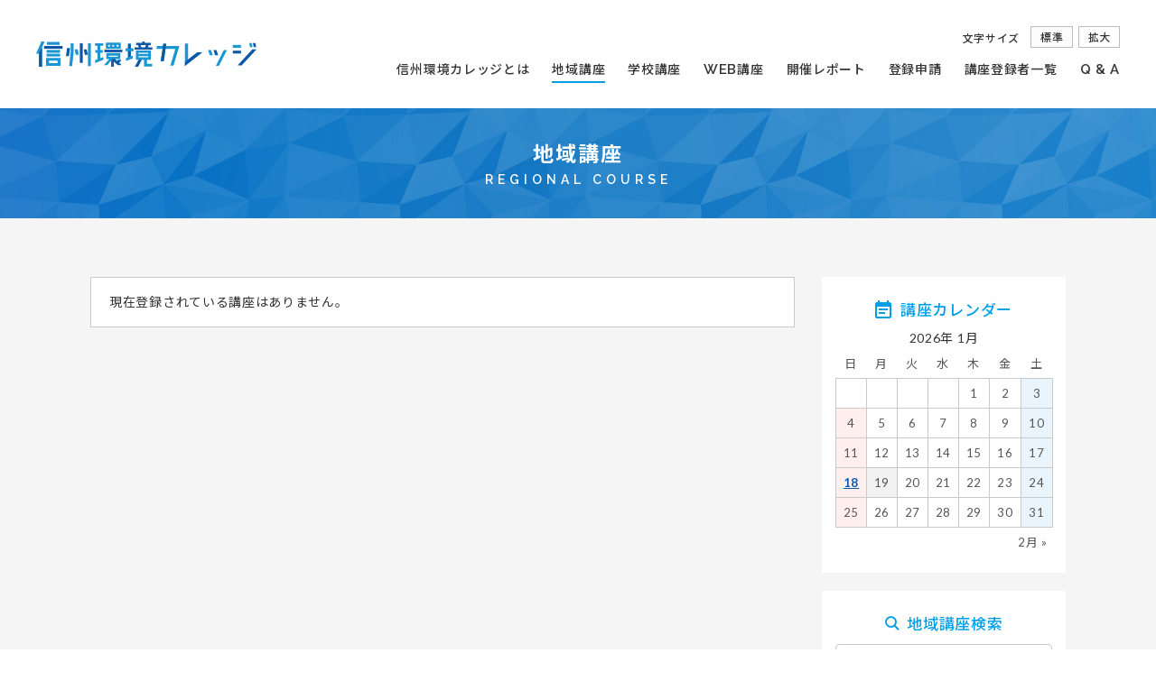

--- FILE ---
content_type: text/html; charset=UTF-8
request_url: https://shinshu-ecollege.pref.nagano.lg.jp/regional/regional-sdgs/sdgs02/
body_size: 23012
content:
<!DOCTYPE html>
<html lang="ja" prefix="og:http://ogp.me/ns# fb: http://ogp.me/ns/fb#" class="no-js">
<head>
<!-- Google tag (gtag.js) -->
<script async src="https://www.googletagmanager.com/gtag/js?id=G-2W7JFDEN83"></script>
<script>
 window.dataLayer = window.dataLayer || [];
 function gtag(){dataLayer.push(arguments);}
 gtag('js', new Date());

 gtag('config', 'G-2W7JFDEN83');
</script>
<!-- Google Tag Manager -->
<script>(function(w,d,s,l,i){w[l]=w[l]||[];w[l].push({'gtm.start':
new Date().getTime(),event:'gtm.js'});var f=d.getElementsByTagName(s)[0],
j=d.createElement(s),dl=l!='dataLayer'?'&l='+l:'';j.async=true;j.src=
'https://www.googletagmanager.com/gtm.js?id='+i+dl;f.parentNode.insertBefore(j,f);
})(window,document,'script','dataLayer','GTM-K88MJMN');</script>
<!-- End Google Tag Manager -->
<meta charset="UTF-8">
<meta name="viewport" content="width=device-width, initial-scale=1">
<meta name="format-detection" content="telephone=no">
<meta name="description" content="信州環境カレッジは、県民、NPO、企業、大学、行政等の協働による全県的な「学び」のムーブメントです。県民の環境に関する「学び」を拡大し、信州の美しく豊かな自然環境の保全や、持続可能な社会を支える人づくりを進めます。" />
<meta name="keywords" content="信州環境カレッジ,環境,自然,講座,学び,地域,学校,長野県,JAXA,NPO,企業,大学,行政" />
<link rel="icon" href="https://shinshu-ecollege.pref.nagano.lg.jp/wp/wp-content/themes/sec202106/assets/images/favicon.ico" type="image/x-icon" />
<link rel="shortcut icon" href="https://shinshu-ecollege.pref.nagano.lg.jp/wp/wp-content/themes/sec202106/assets/images/favicon.ico" type="image/x-icon" />
<link rel="apple-touch-icon" sizes="180x180" href="https://shinshu-ecollege.pref.nagano.lg.jp/wp/wp-content/themes/sec202106/assets/images/apple-touch-icon.png">
<title>2 飢餓をゼロに ｜ 地域講座 ｜ 信州環境カレッジ</title>
<link rel='stylesheet' id='theme-common-css'  href='https://shinshu-ecollege.pref.nagano.lg.jp/wp/wp-content/themes/sec202106/assets/css/common.css?ver=1679894646' type='text/css' media='all' />
<link rel='stylesheet' id='theme-style-css'  href='https://shinshu-ecollege.pref.nagano.lg.jp/wp/wp-content/themes/sec202106/assets/css/style.css?ver=1764920488' type='text/css' media='all' />
<script type='text/javascript' src='https://ajax.googleapis.com/ajax/libs/jquery/3.3.1/jquery.min.js?ver=4.9.26'></script>
<script type='text/javascript'>
/* <![CDATA[ */
var bizcalOptions = {"holiday_title":"","sun":"on","holiday":"on","temp_holidays":"","temp_weekdays":"","eventday_title":"","eventday_url":"","eventdays":"","month_limit":"\u6307\u5b9a","nextmonthlimit":"11","prevmonthlimit":"0","plugindir":"https:\/\/shinshu-ecollege.pref.nagano.lg.jp\/wp\/wp-content\/plugins\/biz-calendar\/","events":[{"date":"2026-02-14","url":"https:\/\/shinshu-ecollege.pref.nagano.lg.jp\/regional\/30558\/"},{"date":"2026-02-13","url":"https:\/\/shinshu-ecollege.pref.nagano.lg.jp\/regional\/30365\/"},{"date":"2026-02-07","url":"https:\/\/shinshu-ecollege.pref.nagano.lg.jp\/regional\/30610\/"},{"date":"2026-01-18","url":"https:\/\/shinshu-ecollege.pref.nagano.lg.jp\/regional\/29391\/"}],"national_holiday":["2017-01-01","2017-01-02","2017-01-09","2017-02-11","2017-03-20","2017-04-29","2017-05-03","2017-05-04","2017-05-05","2017-07-17","2017-08-11","2017-09-18","2017-09-23","2017-10-09","2017-11-03","2017-11-23","2017-12-23","2018-01-01","2018-01-08","2018-02-11","2018-02-12","2018-03-21","2018-04-29","2018-04-30","2018-05-03","2018-05-04","2018-05-05","2018-07-16","2018-08-11","2018-09-17","2018-09-23","2018-09-24","2018-10-08","2018-11-03","2018-11-23","2018-12-23","2018-12-24","2019-01-01","2019-01-14","2019-02-11","2019-03-21","2019-04-29","2019-04-30","2019-05-01","2019-05-02","2019-05-03","2019-05-04","2019-05-05","2019-05-06","2019-07-15","2019-08-11","2019-08-12","2019-09-16","2019-09-23","2019-10-14","2019-10-22","2019-11-03","2019-11-04","2019-11-23","2020-01-01","2020-01-13","2020-02-11","2020-03-20"]};
/* ]]> */
</script>
<script type='text/javascript' src='https://shinshu-ecollege.pref.nagano.lg.jp/wp/wp-content/plugins/biz-calendar/calendar.js?ver=2.2.0'></script>
<script type='text/javascript' src='https://shinshu-ecollege.pref.nagano.lg.jp/wp/wp-content/themes/sec202106/assets/lib/script.js?ver=1623079287'></script>
<script type='text/javascript' src='https://shinshu-ecollege.pref.nagano.lg.jp/wp/wp-content/themes/sec202106/assets/js/script.js?ver=1623079287'></script>
<script type='text/javascript' src='https://shinshu-ecollege.pref.nagano.lg.jp/wp/wp-content/themes/sec202106/assets/lib/navi.js?ver=1623079287'></script>
<script type='text/javascript' src='https://shinshu-ecollege.pref.nagano.lg.jp/wp/wp-content/themes/sec202106/assets/lib/jquery.cookie.js?ver=1623079287'></script>
<script type='text/javascript' src='https://shinshu-ecollege.pref.nagano.lg.jp/wp/wp-content/themes/sec202106/assets/js/search-field.js?ver=1623079287'></script>


<!-- Global site tag (gtag.js) - Google Analytics -->
<script async src="https://www.googletagmanager.com/gtag/js?id=UA-123519681-1"></script>
<script>
  window.dataLayer = window.dataLayer || [];
  function gtag(){dataLayer.push(arguments);}
  gtag('js', new Date());
 
  gtag('config', 'UA-123519681-1');
</script>
</head>

<body id="regional" class="archive tax-regional-sdgs term-sdgs02 term-339">
<!-- Google Tag Manager (noscript) -->
<noscript><iframe src="https://www.googletagmanager.com/ns.html?id=GTM-K88MJMN"
height="0" width="0" style="display:none;visibility:hidden"></iframe></noscript>
<!-- End Google Tag Manager (noscript) -->
<!-- header -->
<header>
  <div id="headerInner">
    <h1><a href="https://shinshu-ecollege.pref.nagano.lg.jp/">信州環境カレッジ</a></h1>
    <div id="toggle">
      <div class="trigger">
        <span></span>
        <span></span>
        <span></span>
      </div>
    </div>
    <div id="navBox" class="no-fouc">
      <dl class="txtSize">
        <dt>文字サイズ</dt>
        <dd>
          <ul>
            <li class="standard">標準</li>
            <li class="large">拡大</li>
          </ul>
        </dd>
      </dl>
      <div class="toggleWrap">
        <nav>
          <ul id="gNavi">
            <li id="gnavAbout"><a href="https://shinshu-ecollege.pref.nagano.lg.jp/about/"><span>信州環境カレッジとは</span></a></li>
            <li id="gnavRegional"><a href="https://shinshu-ecollege.pref.nagano.lg.jp/regional/"><span>地域講座</span></a></li>
            <li id="gnavSchool"><a href="https://shinshu-ecollege.pref.nagano.lg.jp/school/"><span>学校講座</span></a></li>
            <li id="gnavWeb"><a href="https://shinshu-ecollege.pref.nagano.lg.jp/web-seminar/"><span><span>WEB</span>講座</span></a></li>
            <li id="gnavReport"><a href="https://shinshu-ecollege.pref.nagano.lg.jp/report/"><span>開催レポート</span></a></li>
            <li id="gnavGuide"><a href="https://shinshu-ecollege.pref.nagano.lg.jp/guideline/"><span>登録申請</span></a></li>
            <li id="gnavList"><a href="https://shinshu-ecollege.pref.nagano.lg.jp/registerlist/"><span>講座登録者一覧</span></a></li>
            <li id="gnavQa"><a href="https://shinshu-ecollege.pref.nagano.lg.jp/qa/"><span>Q &amp; A</span></a></li>
          </ul>
        </nav>
      </div>
    </div>
  </div>
</header>
<!-- /header -->
<!-- contents -->
<article id="contents" role="main">

  <div id="headline">
          <h2><span class="txtJp">地域講座</span><span class="txtEn">REGIONAL COURSE</span></h2>
      </div>
  




  <div id="wrap">
    

            <div class="inner">

      <div id="main">
                  <dl id="searchTxt">
                        <dd>現在登録されている講座はありません。</dd>
                      </dl>
        
      </div>

      <div id="side">
        


<section id="calendarWrap">
  <h4>講座カレンダー</h4>
  <div id="biz_calendar"></div>
</section>


        <section id="searchField">
          <h4>
            地域講座検索          </h4>
          <form role="search" method="get" action="https://shinshu-ecollege.pref.nagano.lg.jp/">
            <input type="hidden" name="post_type" value="regional">
            <p class="keyword"><input type="text" value="" name="s" id="keyword" class="text-box" placeholder="キーワード" /></p>

                        <div id="selectBtn">
              <p>
                <select id="year" name="s_year" class="event-year">
                  <option value="">開催年</option>
                  <option value="2018">2018年</option><option value="2019">2019年</option><option value="2020">2020年</option><option value="2021">2021年</option><option value="2022">2022年</option><option value="2023">2023年</option><option value="2024">2024年</option><option value="2025">2025年</option><option value="2026">2026年</option>                </select>
              </p>
              <p>
                <select id="month" name="s_month" class="event-month">
                  <option value="">開催月</option>
                  <option value="01">1月</option><option value="02">2月</option><option value="03">3月</option><option value="04">4月</option><option value="05">5月</option><option value="06">6月</option><option value="07">7月</option><option value="08">8月</option><option value="09">9月</option><option value="10">10月</option><option value="11">11月</option><option value="12">12月</option>                </select>
              </p>
              <p>
                <select id="date" name="s_date" class="event-date">
                  <option value="">開催日</option>
                  <option value="01">1日</option><option value="02">2日</option><option value="03">3日</option><option value="04">4日</option><option value="05">5日</option><option value="06">6日</option><option value="07">7日</option><option value="08">8日</option><option value="09">9日</option><option value="10">10日</option><option value="11">11日</option><option value="12">12日</option><option value="13">13日</option><option value="14">14日</option><option value="15">15日</option><option value="16">16日</option><option value="17">17日</option><option value="18">18日</option><option value="19">19日</option><option value="20">20日</option><option value="21">21日</option><option value="22">22日</option><option value="23">23日</option><option value="24">24日</option><option value="25">25日</option><option value="26">26日</option><option value="27">27日</option><option value="28">28日</option><option value="29">29日</option><option value="30">30日</option><option value="31">31日</option>                </select>
              </p>
            </div>
            
            <dl>
              <dt>開催エリア</dt>
              <dd class="areaList"><a><p>北信</p></a><ul><li><label><input type="checkbox" name="area-hokushin[]" value="" data-checked-all="area-hokushin[]" class="area-check-all">全て</label></li><li><label><input type="checkbox" name="area-hokushin[]" value="長野市">長野市</label></li><li><label><input type="checkbox" name="area-hokushin[]" value="須坂市">須坂市</label></li><li><label><input type="checkbox" name="area-hokushin[]" value="千曲市">千曲市</label></li><li><label><input type="checkbox" name="area-hokushin[]" value="坂城町">坂城町</label></li><li><label><input type="checkbox" name="area-hokushin[]" value="小布施町">小布施町</label></li><li><label><input type="checkbox" name="area-hokushin[]" value="高山村">高山村</label></li><li><label><input type="checkbox" name="area-hokushin[]" value="信濃町">信濃町</label></li><li><label><input type="checkbox" name="area-hokushin[]" value="飯綱町">飯綱町</label></li><li><label><input type="checkbox" name="area-hokushin[]" value="小川村">小川村</label></li><li><label><input type="checkbox" name="area-hokushin[]" value="中野市">中野市</label></li><li><label><input type="checkbox" name="area-hokushin[]" value="山ノ内町">山ノ内町</label></li><li><label><input type="checkbox" name="area-hokushin[]" value="飯山市">飯山市</label></li><li><label><input type="checkbox" name="area-hokushin[]" value="木島平村">木島平村</label></li><li><label><input type="checkbox" name="area-hokushin[]" value="野沢温泉村">野沢温泉村</label></li><li><label><input type="checkbox" name="area-hokushin[]" value="栄村">栄村</label></li></ul></dd><dd class="areaList"><a><p>東信</p></a><ul><li><label><input type="checkbox" name="area-toshin[]" value="" data-checked-all="area-toshin[]" class="area-check-all">全て</label></li><li><label><input type="checkbox" name="area-toshin[]" value="上田市">上田市</label></li><li><label><input type="checkbox" name="area-toshin[]" value="東御市">東御市</label></li><li><label><input type="checkbox" name="area-toshin[]" value="長和町">長和町</label></li><li><label><input type="checkbox" name="area-toshin[]" value="青木村">青木村</label></li><li><label><input type="checkbox" name="area-toshin[]" value="小諸市">小諸市</label></li><li><label><input type="checkbox" name="area-toshin[]" value="佐久市">佐久市</label></li><li><label><input type="checkbox" name="area-toshin[]" value="小海町">小海町</label></li><li><label><input type="checkbox" name="area-toshin[]" value="佐久穂町">佐久穂町</label></li><li><label><input type="checkbox" name="area-toshin[]" value="川上村">川上村</label></li><li><label><input type="checkbox" name="area-toshin[]" value="南牧村">南牧村</label></li><li><label><input type="checkbox" name="area-toshin[]" value="南相木村">南相木村</label></li><li><label><input type="checkbox" name="area-toshin[]" value="北相木村">北相木村</label></li><li><label><input type="checkbox" name="area-toshin[]" value="軽井沢町">軽井沢町</label></li><li><label><input type="checkbox" name="area-toshin[]" value="御代田町">御代田町</label></li><li><label><input type="checkbox" name="area-toshin[]" value="立科町">立科町</label></li></ul></dd><dd class="areaList"><a><p>中信</p></a><ul><li><label><input type="checkbox" name="area-chushin[]" value="" data-checked-all="area-chushin[]" class="area-check-all">全て</label></li><li><label><input type="checkbox" name="area-chushin[]" value="松本市">松本市</label></li><li><label><input type="checkbox" name="area-chushin[]" value="塩尻市">塩尻市</label></li><li><label><input type="checkbox" name="area-chushin[]" value="安曇野市">安曇野市</label></li><li><label><input type="checkbox" name="area-chushin[]" value="麻績村">麻績村</label></li><li><label><input type="checkbox" name="area-chushin[]" value="生坂村">生坂村</label></li><li><label><input type="checkbox" name="area-chushin[]" value="山形村">山形村</label></li><li><label><input type="checkbox" name="area-chushin[]" value="朝日村">朝日村</label></li><li><label><input type="checkbox" name="area-chushin[]" value="筑北村">筑北村</label></li><li><label><input type="checkbox" name="area-chushin[]" value="大町市">大町市</label></li><li><label><input type="checkbox" name="area-chushin[]" value="池田町">池田町</label></li><li><label><input type="checkbox" name="area-chushin[]" value="松川村">松川村</label></li><li><label><input type="checkbox" name="area-chushin[]" value="白馬村">白馬村</label></li><li><label><input type="checkbox" name="area-chushin[]" value="小谷村">小谷村</label></li><li><label><input type="checkbox" name="area-chushin[]" value="上松町">上松町</label></li><li><label><input type="checkbox" name="area-chushin[]" value="南木曽町">南木曽町</label></li><li><label><input type="checkbox" name="area-chushin[]" value="木曽町">木曽町</label></li><li><label><input type="checkbox" name="area-chushin[]" value="木祖村">木祖村</label></li><li><label><input type="checkbox" name="area-chushin[]" value="王滝村">王滝村</label></li><li><label><input type="checkbox" name="area-chushin[]" value="大桑村">大桑村</label></li></ul></dd><dd class="areaList"><a><p>南信</p></a><ul><li><label><input type="checkbox" name="area-nanshin[]" value="" data-checked-all="area-nanshin[]" class="area-check-all">全て</label></li><li><label><input type="checkbox" name="area-nanshin[]" value="岡谷市">岡谷市</label></li><li><label><input type="checkbox" name="area-nanshin[]" value="諏訪市">諏訪市</label></li><li><label><input type="checkbox" name="area-nanshin[]" value="茅野市">茅野市</label></li><li><label><input type="checkbox" name="area-nanshin[]" value="下諏訪町">下諏訪町</label></li><li><label><input type="checkbox" name="area-nanshin[]" value="富士見町">富士見町</label></li><li><label><input type="checkbox" name="area-nanshin[]" value="原村">原村</label></li><li><label><input type="checkbox" name="area-nanshin[]" value="伊那市">伊那市</label></li><li><label><input type="checkbox" name="area-nanshin[]" value="駒ヶ根市">駒ヶ根市</label></li><li><label><input type="checkbox" name="area-nanshin[]" value="辰野町">辰野町</label></li><li><label><input type="checkbox" name="area-nanshin[]" value="箕輪町">箕輪町</label></li><li><label><input type="checkbox" name="area-nanshin[]" value="飯島町">飯島町</label></li><li><label><input type="checkbox" name="area-nanshin[]" value="南箕輪村">南箕輪村</label></li><li><label><input type="checkbox" name="area-nanshin[]" value="中川村">中川村</label></li><li><label><input type="checkbox" name="area-nanshin[]" value="宮田村">宮田村</label></li><li><label><input type="checkbox" name="area-nanshin[]" value="飯田市">飯田市</label></li><li><label><input type="checkbox" name="area-nanshin[]" value="松川町">松川町</label></li><li><label><input type="checkbox" name="area-nanshin[]" value="高森町">高森町</label></li><li><label><input type="checkbox" name="area-nanshin[]" value="阿南町">阿南町</label></li><li><label><input type="checkbox" name="area-nanshin[]" value="阿智村">阿智村</label></li><li><label><input type="checkbox" name="area-nanshin[]" value="平谷村">平谷村</label></li><li><label><input type="checkbox" name="area-nanshin[]" value="根羽村">根羽村</label></li><li><label><input type="checkbox" name="area-nanshin[]" value="下條村">下條村</label></li><li><label><input type="checkbox" name="area-nanshin[]" value="売木村">売木村</label></li><li><label><input type="checkbox" name="area-nanshin[]" value="天龍村">天龍村</label></li><li><label><input type="checkbox" name="area-nanshin[]" value="泰阜村">泰阜村</label></li><li><label><input type="checkbox" name="area-nanshin[]" value="喬木村">喬木村</label></li><li><label><input type="checkbox" name="area-nanshin[]" value="豊丘村">豊丘村</label></li><li><label><input type="checkbox" name="area-nanshin[]" value="大鹿村">大鹿村</label></li></ul></dd>                            

              
              
              

              

                            <dt>開催スタイル</dt>
              <dd>
                <ul>
                  <li><label><input type="checkbox" name="style[]" value="style01">屋内</label></li>
<li><label><input type="checkbox" name="style[]" value="style02">屋外</label></li>
<li><label><input type="checkbox" name="style[]" value="style03">座学</label></li>
<li><label><input type="checkbox" name="style[]" value="style04">体験</label></li>
<li><label><input type="checkbox" name="style[]" value="style05">ワークショップ</label></li>
<li><label><input type="checkbox" name="style[]" value="style06">オンライン</label></li>
<li><label><input type="checkbox" name="style[]" value="style07">その他</label></li>
<li><label><input type="checkbox" name="style[]" value="style08">子どもOK</label></li>
                </ul>
              </dd>


              <dt>テーマ</dt>
              <dd>
                <ul class="theme">
                  <li><label><input type="checkbox" name="theme[]" value="%e6%b0%97%e5%80%99%e5%a4%89%e5%8b%95">気候変動<span>（再生可能エネルギー等）</span></label></li>
<li><label><input type="checkbox" name="theme[]" value="%e8%87%aa%e7%84%b6%e3%81%a8%e3%81%ae%e5%85%b1%e7%94%9f">自然との共生<span>（生物多様性・自然環境の保全・自然体験等）</span></label></li>
<li><label><input type="checkbox" name="theme[]" value="%e6%b0%b4%e3%83%bb%e5%a4%a7%e6%b0%97%e7%92%b0%e5%a2%83">水・大気環境<span>（水質保全、上下水道、星空等）</span></label></li>
<li><label><input type="checkbox" name="theme[]" value="%e5%be%aa%e7%92%b0%e5%9e%8b%e7%a4%be%e4%bc%9a">循環型社会<span>（3R、ごみ減量化等）</span></label></li>
<li><label><input type="checkbox" name="theme[]" value="%e6%9a%ae%e3%82%89%e3%81%97%e3%83%bb%e3%81%be%e3%81%a1%e3%81%a5%e3%81%8f%e3%82%8a">暮らし・まちづくり<span>（食、コンパクトシティ、交通等）</span></label></li>
<li><label><input type="checkbox" name="theme[]" value="%e3%81%9d%e3%81%ae%e4%bb%96">その他<span></span></label></li>
                </ul>
              </dd>

              
            </dl>

            
            <p><button type="submit">検索</button></p>
          </form>

        </section>
      </div>

    </div>
  </div>

  <div class="inner pagenation"></div>

</article>
<!-- /contents -->

<!-- footer -->
<footer>
  <nav id="fNavi">
    <ul>
      <li><a href="https://shinshu-ecollege.pref.nagano.lg.jp/news/">お知らせ</a></li>
      <li><a href="https://shinshu-ecollege.pref.nagano.lg.jp/inquiry/">お問い合わせ</a></li>
      <li><a href="https://shinshu-ecollege.pref.nagano.lg.jp/privacy/">プライバシーポリシー</a></li>
    </ul>
  </nav>
  <div id="fBox">
    <ul>
      <li>信州環境カレッジ運営事務局</li>
      <li>〒380-0835 長野県長野市新田町1513-2<span>（82ブラザ長野）</span><span>一般社団法人 長野県環境保全協会内</span></li>
      <li>TEL <span class="telLink">026-237-6620</span></li>
      <li>FAX 026-238-9780</li>
      <li>Mail&ensp;<a href="mailto:shinshu-ecollege@nace-portal.jp">shinshu-ecollege@nace-portal.jp</a></li>
    </ul>
    <p id="pagetop"><a href="body"><span><img src="https://shinshu-ecollege.pref.nagano.lg.jp/wp/wp-content/themes/sec202106/assets/images/pagetop.svg" width="40" height="40" alt="ページの先頭へ" /></span></a></p>
    <p class="copyright">Copyright Shinshu Environmental College <span>All Rights Reserved.</span></p>
  </div>
</footer>
<!-- /footer -->
<script type='text/javascript' src='https://shinshu-ecollege.pref.nagano.lg.jp/wp/wp-includes/js/wp-embed.min.js?ver=4.9.26'></script>
</body>
</html>


--- FILE ---
content_type: text/css
request_url: https://shinshu-ecollege.pref.nagano.lg.jp/wp/wp-content/themes/sec202106/assets/css/common.css?ver=1679894646
body_size: 24359
content:
@charset "utf-8";

@import "reset.css";
@import "base.css?v201807";

@import url(https://fonts.googleapis.com/css?family=Lato:300,400,700,900);
@import url(https://fonts.googleapis.com/earlyaccess/notosansjp.css);
@import url(https://fonts.googleapis.com/earlyaccess/notosansjapanese.css);
@import url(https://fonts.googleapis.com/css?family=Raleway:400,500,600,700);

body {
	width: 100%;
  	height: 100%;
	line-height: 1.75;
	text-align: justify;
	text-justify: inter-ideograph;
	-webkit-text-size-adjust: 100%;
	letter-spacing: .05em;
	font-size: 1.4rem;
	color: #333;
	word-wrap: break-word;
  	overflow-wrap: break-word;
	-webkit-font-smoothing: antialiased;
	-moz-osx-font-smoothing: grayscale;
	word-break: break-all;
}
img {
	display: block;
	max-width: 100%;
	height: auto;
}
a img {
	display: block;
	height: auto;
}
.telLink a {
	text-decoration: none!important;
	color: #333;
}
.telLink a:hover {
	color: #333;
}

/* =====================================================================
 * header/footer
 * =================================================================== */
#headerInner, #navBox,
.txtSize, .txtSize dd ul, #fNavi ul {
	display: -webkit-box;
	display: -webkit-flex;
	display: -ms-flexbox;
	display: flex;
	-webkit-box-align: center;
	-webkit-align-items: center;
	-ms-flex-align: center;
	align-items: center;
}
#headerInner {
	height: 120px;
	padding: 0 90px;
	padding: 0 4.5vw;
}
h1 a {
	display: block;
	width: 244px;
	height: 28px;
	background: url(../images/logo.svg) no-repeat;
	background-size: 100% 100%;
	text-indent: 200%;
	white-space: nowrap;
	overflow: hidden;
}
#toggle, .no-fouc  {
	display: none;
}
#navBox {
	margin-left: auto;
	-webkit-box-orient: horizontal;
	-webkit-box-direction: reverse;
	-ms-flex-direction: row-reverse;
	flex-direction: row-reverse;
}
#gNavi {
	display: -webkit-box;
	display: -webkit-flex;
	display: -ms-flexbox;
	display: flex;
	line-height: 1;
}
#gNavi li:not(:first-child) a {
	margin-left: 40px;
}
#gNavi li a:hover {
	color: #333;
}
#gNavi li a span {
	position: relative;
	display: inline-block;
	font-weight: 500;
}
#gNavi li#gnavWeb a span > span,
#gNavi li:last-child a span {
	font-size: 1.5rem;
	font-family: 'Raleway', sans-serif;
	font-weight: 600;
}
#gNavi li a span::before,
#gNavi li a span::after {
	position: absolute;
	bottom: -8px;
	content: "";
	display: inline-block;
	width: 0;
	height: 2px;
	background: #00a0e9;
	transition: color .3s ease, background .3s ease, width .3s ease;
	-webkit-transition: color .3s ease, background .3s ease, width .3s ease;
	-moz-transition: color .3s ease, background .3s ease, width .3s ease;
}
#gNavi li:last-child a span::before,
#gNavi li:last-child a span::after {
	bottom: -7px;
}
#gNavi li a span::before {
	left: 50%;
}
#gNavi li a span::after {
	right: 50%;
}
#gNavi li a:hover span::before,
#gNavi li a:hover span::after {
	width: 50%;
}
#about #gnavAbout a span::before,
#regional #gnavRegional a span::before,
#school #gnavSchool a span::before,
#web #gnavWeb a span::before,
#report #gnavReport a span::before,
#guideline #gnavGuide a span::before,
#qa #gnavQa a span::before,
#registerlist #gnavList a span::before {
	left: 0;
	width: 100%;
	background: #00a0e9;
}
.txtSize {
	margin-left: 40px;
	border-left: solid 1px #b8b8b8;
	line-height: 1;
}
.txtSize dt {
	margin: 0 6px 0 25px;
	font-weight: 500;
}
.txtSize dd {
	position: relative;
	top: -2px;
}
.txtSize dd ul li {
	display: block;
	margin-left: 6px;
	padding: 8px 9px 6px 10px;
	border: solid 1px #bcbcbc;
	text-align: center;
	font-weight: 500;
	cursor: pointer;
}
.txtSize dd ul li.current {
	background: #fbfbfb;
	cursor: default;
}
footer {
	padding-top: 65px;
	font-size: 1.3rem;
}
#fNavi ul {
	-webkit-box-pack: center;
	-webkit-justify-content: center;
	-ms-flex-pack: center;
	justify-content: center;
	padding: 22px 0;
	width: 100%;
	border-top: solid 1px #c9caca;
	border-bottom: solid 1px #c9caca;
}
#fNavi ul li:not(:last-child) {
	border-right: solid 1px #9fa0a0;
}
#fNavi ul li a {
	display: block;
	padding: 0 30px;
	line-height: 1;
}
#fNavi ul li a:hover {
	color: #999;
}
#fBox {
	padding: 45px 0;
	line-height: 1.9;
	text-align: center;
	color: #555;
}
#fBox ul li:first-child {
	margin-bottom: .5em;
	font-size: 1.6rem;
	font-weight: 500;
	color: #333;
}
#fBox ul li:nth-child(3),
#fBox ul li:nth-child(4),
#fBox ul li:last-child {
	display: inline-block;
	margin-right: 1em;
}
#fBox ul li:last-child a {
	text-decoration: underline;
	color: #555;
}
#fBox ul li span {
	display: inline-block;
}
.copyright {
	margin-top: 2.2em;
	line-height: 1.5;
	font-size: 1.1rem;
}
.copyright span {
	display: inline-block;
}
#pagetop {
	display: none;
	position: fixed;
	z-index: 999;
	bottom: 30px;
	right: 25px;
}
#pagetop a {
	display: block;
	width: 100%;
	height: 100%;
}

/* =====================================================================
 * contents
 * =================================================================== */
#wrap {
	padding: 65px 0;
	background: #f5f5f5;
}
#wrap2, #wrap3 {
	padding: 65px 0 0;
	background: #fff;
}
.inner {
	margin: 0 auto;
	width: 1080px;
}
#wrap .inner, #wrap2 .inner {
	display: -webkit-box;
	display: -webkit-flex;
	display: -ms-flexbox;
	display: flex;
	-webkit-box-pack: justify;
	-webkit-justify-content: space-between;
	-ms-flex-pack: justify;
	justify-content: space-between;
}
#wrap2 .inner {
	padding-bottom: 65px;
	border-bottom: solid 1px #c9caca;
}
#main {
	width: 780px;
}
#side, #side2 {
	width: 270px;
	font-size: 1.3rem;
}
#side2 {
	width: 220px;
}
.articleBox {
	padding-bottom: 40px;
	border-bottom: solid 1px #15a8e6;
}
.articleBox:nth-of-type(2) {
	margin-top: 45px;
}
#headline {
	display: table;
	padding: 32px 0;
	width: 100%;
	background: url(../images/headline_bg.jpg) no-repeat center center;
	background-size: cover!important;
	line-height: 1.6;
	color: #fff;
}
#about #headline {
	background: url(../images/headline_bg_about.jpg) no-repeat center center;
}
#regional #headline {
	background: url(../images/headline_bg_regional.jpg) no-repeat center center;
}
#school #headline {
	background: url(../images/headline_bg_school.jpg) no-repeat center center;
}
#report #headline {
	background: url(../images/headline_bg_report.jpg) no-repeat center center;
}
#guideline #headline {
	background: url(../images/headline_bg_guideline.jpg) no-repeat center center;
}
#registerlist #headline {
	background: url(../images/headline_bg_registerlist.jpg) no-repeat center center;
}
#qa #headline {
	background: url(../images/headline_bg_qa.jpg) no-repeat center center;
}
#web-seminar #headline {
	background: url(../images/headline_bg_movie.jpg) no-repeat center center;
}
.txtEn {
	letter-spacing: 5px;
	font-family: 'Raleway', sans-serif;
	font-size: 1.4rem;
	font-weight: 600;
}
.txtJp {
	letter-spacing: 2px;
	font-size: 2.3rem;
	font-weight: 700;
}
h2 {
	display: table-cell;
	vertical-align: middle;
	text-align: center;
}
h2 span {
	display: block;
}
h3 {
	line-height: 1.5;
	font-size: 2.1rem;
	font-weight: 700;
	color: #035aaf;
}
h4 {
	text-align: center;
	font-size: 1.7rem;
	font-weight: 500;
	color: #00a0e9;
}
.pagenation {
	clear: both;
	margin: 50px auto -15px;
	letter-spacing: 0;
	text-align: center;
	font-size: 1.3rem;
}
.pagenation a,
.pagenation .current {
	display: inline-block;
	vertical-align: top;
	margin-right: 6px;
	padding: 7px 14px;
	border: 1px solid #b5b5b5;
	color: #999;
}
.pagenation a:link {
	text-decoration: none;
}
.pagenation a:hover,
.pagenation .current  {
	background-color: #b5b5b5;
	color: #fff;
}
.extend {
	display: inline-block;
	vertical-align: middle;
	margin: 5px 6px 0 0;
	color: #999;
}
.backBtn a {
	display: block;
	margin: 40px auto -15px;
	padding: 10px;
	width: 55%;
	border: solid 1px #035aaf;
    border-radius: 4px;
	-webkit-border-radius: 4px;
	-moz-border-radius: 4px;
	text-align: center;
	font-size: 1.5rem;
	font-weight: 500;
	color: #035aaf;
}
.backBtn a::after {
	content: "";
	position: relative;
	top: 2px;
	display: inline-block;
	background: url(../images/back.svg) no-repeat;
	width: 18px;
	height: 18px;
	margin-left: 10px;
}
.backBtn a:hover {
	background-color: #035aaf;
	color: #fff;
}
.backBtn a:hover::after {
	background: url(../images/back_wh.svg) no-repeat;
}
/*search*/
#searchField {
	margin: 0;
	padding: 22px 15px 28px;
	background: #fff;
}
#searchField h4::before {
	content: "";
	display: inline-block;
	position: relative;
	top: 1px;
	margin-right: 5px;
	width: 16px;
	height: 16px;
	background: url(../images/search.svg) no-repeat left center;
	background-size: 16px 16px;
}
#searchField form {
	margin-top: 10px;
	width: 100%;
}
#selectBtn {
	text-align: center;
}
#selectBtn p {
    position: relative;
	display: inline-block;
	margin-top: 8px;
    width: 100%;
}
@media screen and (-webkit-min-device-pixel-ratio:0) {
	_::-webkit-full-page-media, _:future, :root #selectBtn p {
		font-size: 1.4rem;
	}
}
#selectBtn p::after,
#searchField dd.areaList a p::after {
    content: "";
    z-index: 1;
    position: absolute;
	top: 1px;
	bottom: 0;
	right: 12px;
	margin: auto 0;
	width: 0;
	height: 0;
	pointer-events: none;
	border: 5px solid transparent;
	border-top: 8px solid #00a0e9;
	border-bottom: 0;
}
select {
	outline: none;
	background: none transparent;
	vertical-align: middle;
	font-size: inherit;
	color: inherit;
	appearance: none;
	-webkit-appearance: none;
	-moz-appearance: none;
	height: 36px;
	padding: 2px 12px 0;
	border: solid 1px #cacaca;
	width: 100%;
	border-radius: 4px;
	-webkit-border-radius: 4px;
	-moz-border-radius: 4px;
	cursor: pointer;
}
::-ms-expand {
	display: none;
}
@media screen and (-webkit-min-device-pixel-ratio:0) {
	_::-webkit-full-page-media, _:future, :root select {
		padding: 0 12px;
	}
}
@-moz-document url-prefix(){
	select {
		padding: 2px 8px 0;
	}
}
#searchField form input {
	position: relative;
	top: -2px;
}
#searchField form　input,
#searchField form label {
	cursor: pointer;
}
p.keyword {
	width: 100%;
}
p.keyword input {
	outline:none;
	position: static;
	padding: 7px 12px;
	width: 100%;
	appearance: none;
	-webkit-appearance: none;
	-moz-appearance: none;
	border: solid 1px #cacaca;
	border-radius: 4px;
	-webkit-border-radius: 4px;
	-moz-border-radius: 4px;
	font-size: 1.3rem;
}
#searchField dt {
	margin: 10px 0 5px;
	text-align: center;
	font-family: "Noto Sans JP","ヒラギノ角ゴシック Pro","Hiragino Kaku Gothic Pro",'メイリオ',Meiryo,Osaka,"ＭＳ Ｐゴシック","MS PGothic",sans-serif;
	font-size: 1.4rem;
	font-weight: 500;
	color: #035aaf;
}
#searchField dd {
	overflow: hidden;
	padding: 15px 10px 8px;
  border: solid 1px #cacaca;
  border-radius: 4px;
	-webkit-border-radius: 4px;
	-moz-border-radius: 4px;
}
#searchField dd li {
	float: left;
	margin: 0 10px 5px 0;
	text-indent: -10px;
	padding-left: 10px;
	line-height: 1.5;
}
#regional #searchField dd li, #school #searchField dd li {
	margin: 0 6px 5px 0;
	text-indent: -18px;
	padding-left: 18px;
}
#searchField dd.areaList {
	position: relative;
	margin-bottom: 8px;
	padding: 0;
	width: 100%;
	border: none;
}
#searchField dd.areaList a {
	position: relative;
	display: block;
	cursor: pointer;
	padding: 6px 12px;
    border: solid 1px #cacaca;
    border-radius: 4px;
	-webkit-border-radius: 4px;
	-moz-border-radius: 4px;
	color: #333;
}
.areaList > ul {
	position: relative;
	display: none;
	padding: 12px 10px 0;
}
.theme li span {
	display: block;
	font-size: 1.2rem;
}
button {
	display: block;
	margin: 20px auto 0;
	padding: 10px;
	width: 100%;
    border-radius: 4px;
	-webkit-border-radius: 4px;
	-moz-border-radius: 4px;
	border: solid 1px #00a0e9;
	background: #00a0e9;
	outline: none;
	cursor: pointer;
	line-height: 1;
	letter-spacing: 1px;
	font-size: 1.5rem;
	font-weight: bold;
	color: #fff;
	transition: background .4s ease;
	-webkit-transition: background .4s ease;
	-moz-transition: background .4s ease;
}
button:hover {
	background-color: #fff;
	color: #00a0e9;
}
/* mailform */
#mailform {
	margin: 0 auto;
	padding: 45px 70px 50px;
	width: 1080px;
	background: #fff;
}
#mailform h3 {
	margin-bottom: 15px;
	text-align: center;
	font-size: 2.0rem;
	font-weight: 500;
	color: #035aaf;
}
#mailform .leadTxt {
    margin-bottom: 2.75em;
    text-align: center;
}
#mailform .leadTxt span {
    display: inline-block;
}
#mailform .leadTxt a {
    text-decoration: underline;
}
#mailform .leadTxt a:hover {
    text-decoration: none;
}
#form {
	width: 100%;
}
input[type="text"],
input[type="submit"],
input[type="email"],
textarea {
	-moz-appearance: none;
	-webkit-appearance: none;
	appearance: none;
	border-radius: 0;
	-webkit-border-radius: 0;
	-moz-border-radius: 0;
}
#mailfield input[type="text"],
#mailfield input[type="email"] {
	height: 38px;
}
#mailfield input,
#mailfield textarea {
	border: solid 1px #c9caca;
	padding: .5em;
	font-size: 1.4rem;
	vertical-align: middle;
	letter-spacing: 1px;
	-webkit-user-select : auto;
}
#mailfield input[type="text"][size="25"] {
	width: 100px;
}
#mailfield input[type="text"][size="45"] {
	width: 250px;
}
#mailfield input[type="text"][size="55"] {
	width: 350px;
}
#mailfield input[type="text"][size="75"],
#mailfield textarea {
	width: 100%;
}
#mailfield input[type="email"] {
	width: 480px;
}
#mailfield textarea {
	resize: vertical;
}
.must span, .optional span {
	margin-right: 1.2em;
	padding: .4em .7em;
	background: #b53641;
	border-radius: 2px;
	-webkit-border-radius: 2px;
	-moz-border-radius: 2px;
	font-size: 1.2rem;
	font-weight: 500;
	color: #fff;
}
.optional span {
	background-color: #999;
}
.mwNotes {
	display: block;
	margin-top: .5em;
	font-size: 1.2rem;
}
#mailfield {
	border-bottom: solid 1px #c9caca;
}
#mailfield dl {
	display: table;
	margin: 0;
	width: 100%;
}
#mailfield dt, #mailfield dd {
	display: table-cell;
	vertical-align: middle;
	margin: 0;
	border-top: solid 1px #c9caca;
	line-height: 1.6;
	text-align: left;
}
#mailfield dt {
	padding: 1em 0 1em 4em;
	text-indent: -4em;
	width: 20%;
}
#mailfield dd {
	padding: 1em 0 1em 1em;
	width: 80%;
}
.mf_buttons {
	margin-top: 25px;
	width: 100%;
	text-align: center;
}
.mf_buttons input {
	display: inline-block;
	margin: 0 10px;
	padding: 15px 120px;
	border: solid 1px #00a0e9;
	border-radius: 4px;
	-webkit-border-radius: 4px;
	-moz-border-radius: 4px;
	background: #00a0e9;
	line-height: 1;
	font-size: 1.6rem;
	font-weight: bold;
	color: #fff;
	cursor: pointer;
	transition: background .5s ease;
	-webkit-transition: background .5s ease;
	-moz-transition: background .5s ease;
}
.mf_buttons input:hover {
	background: #fff;
	color: #00a0e9;
}
.mf_buttons input.modoru {
	background-color: #999;
}
.mf_buttons input:focus {
	outline: none;
}
.mw_wp_form .error {
	margin-top: .5em;
	font-size: 1.3rem!important;
	color: #f02222!important;
}
.afterTxt dd input {
	margin-right: .5em;
}
.mwform-radio-field label,
.mwform-checkbox-field label {
	display: inline-block;
	vertical-align: middle;
	margin: 5px 5px 5px 0;
	padding: 5px 10px;
	border: solid 1px #c9caca;
	border-radius: 3px;
	-webkit-border-radius: 3px;
	-moz-border-radius: 3px;
	cursor: pointer;
}
input::-ms-clear {
	visibility: hidden;
}
input::-ms-reveal {
	visibility: hidden;
}
#mailfield input[type="checkbox"]:not(:target) {
	border: 0px\9;
}
.regional-application h4 {
	margin-top: 50px;
	margin-bottom: 20px;
}
/* 確認画面 */
.mw_wp_form_confirm .must span,
.mw_wp_form_confirm .optional span,
.mw_wp_form_confirm #mailfield dl#kakuninEmail,
.mw_wp_form_confirm #mailfield .mwNotes {
	display: none;
}
.mw_wp_form_confirm .optional::after {
	content: "（任意）";
}
/* 完了画面 */
.mw_wp_form_complete {
	display: none;
}
#mailform #thanks .leadTxt {
    margin-bottom: 1.25em;
}
#thanks strong {
	display: block;
	margin-bottom: .35em;
	font-size: 1.5rem;
	font-weight: 500;
}
#thanks ul {
	text-align: center;
}
#thanks li {
	display: inline-block;
	margin: 0 .5em;
}
#thanks li .telLink {
	font-size: 1.7rem;
}
#thanks a {
	text-decoration: underline;
}
#thanks a:hover {
	text-decoration: none;
}
#inquiry #mailform {
	border: solid 1px #c9caca;
}
/* 404 */
#error {
	text-align: center;
}
#error span {
	display: inline-block;
}
#error .backBtn a {
	width: 35%;
}

/* =====================================================================
 * mediaqueries
 * =================================================================== */
 /* 2020修正 */
@media screen and (max-width: 1600px) {
	#navBox {
		display: block;
	}
	.toggleWrap {
		clear: both;
	}
	#gNavi li:not(:first-child) a {
		margin-left: 36px;
	}
	.txtSize {
		float: right;
		margin: -5px 0 15px 0;
		border-left: none;
		font-size: 1.2rem;
	}
	.txtSize dd ul li {
		padding: 6px 9px 4px 10px;
	}
}
@media screen and (max-width: 1280px) {
	#headerInner {
		padding: 0 40px;
	}
	#gNavi li:not(:first-child) a {
		margin-left: 25px;
	}
	.txtSize {
		margin-left: 35px;
	}
}
@media screen and (max-width: 959px) {
	@media screen and (-webkit-min-device-pixel-ratio:0) {
		_::-webkit-full-page-media, _:future, :root body {
			font-family: 'Lato',"Noto Sans Japanese",sans-serif;
		}
	}
	#headerInner, .inner {
		padding: 0 30px;
		width: 100%;
	}
	#headerInner {
		height: 80px;
		transition: 0s;
		-webkit-transition: 0s;
		-moz-transition: 0s;
	}
	h1 {
		margin: 0 auto;
	}
	#toggle {
		display: block;
		color: #fff;
		text-align: center;
		position: absolute;
		top: 22px;
		right: 20px;
		z-index: 999;
		display: -webkit-box;
		display: -webkit-flex;
		display: -ms-flexbox;
		display: flex;
		 -webkit-box-pack: center;
		-webkit-justify-content: center;
		-ms-flex-pack: center;
		justify-content: center;
		-webkit-box-align: center;
		-webkit-align-items: center;
		-ms-flex-align: center;
		align-items: center;
	}
	.toggleWrap {
		margin: 0;
	}
	.trigger,
	.trigger span {
		display: inline-block;
		-webkit-transition: all .4s;
		transition: all .4s;
	}
	.trigger {
		position: relative;
		width: 25px;
		height: 19px;
		cursor: pointer;
	}
	.trigger span {
		position: absolute;
		left: 0;
		width: 100%;
		height: 3px;
		border-radius: 4px;
		background: #035aaf;
	}
	.trigger span:nth-of-type(1) {
		top: 0;
	}
	.trigger span:nth-of-type(2) {
		top: 8px;
	}
	.trigger span:nth-of-type(2)::after {
		position: absolute;
		top: 0;
		left: 0;
		content: '';
		width: 100%;
		height: 3px;
		border-radius: 4px;
		background: #035aaf;
		-webkit-transition: all .4s;
		transition: all .4s;
	}
	.trigger span:nth-of-type(3) {
		bottom: 0;
	}
	.trigger.active span:nth-of-type(1) {
		-webkit-transform: translateY(8px) scale(0);
		transform: translateY(8px) scale(0);
	}
	.trigger.active span:nth-of-type(2) {
		-webkit-transform: rotate(-45deg);
		transform: rotate(-45deg);
	}
	.trigger.active span:nth-of-type(2)::after {
		-webkit-transform: rotate(90deg);
		transform: rotate(90deg);
	}
	.trigger.active span:nth-of-type(3) {
		-webkit-transform: translateY(-8px) scale(0);
		transform: translateY(-8px) scale(0);
	}
	.hide {
		overflow: hidden;
		visibility: hidden;
		opacity: 0;
	}
	.toggleWrap {
		overflow: auto;
		-webkit-overflow-scrolling: touch;
		position: fixed;
		top: 0;
		left: 0;
		margin: 0;
		padding: 30px;
		width: 100%;
		height: 100%;
		background: rgba(234, 234, 234, 0.95);
		z-index: 99;
	}
	.toggleWrap > nav {
		display: table;
		margin: 0 auto;
		width: 80%;
		height: 100%;
	}
	#navBox {
		margin-left: 0;
	}
	#gNavi {
		display: table-cell;
		vertical-align: middle;
		width: 100%;
	}
	#gNavi li, #gNavi li:last-child {
		border: none;
		border-bottom: 1px solid #ccc;
		text-decoration: none;
		text-align: center;
		font-size: 1.5rem;
		color: #3e3e3e;
	}
	#gNavi li:first-child {
		border-top: 1px solid #ccc;
	}
	#gNavi li:not(:first-child) a {
		margin-left: 0;
	}
	#gNavi li a {
		display: block;
		padding: 10px 0;
	}
	#gNavi li a span::before,
	#gNavi li a span::after {
		display: none;
	}
	#about #gnavAbout a span::before,
	#regional #gnavRegional a span::before,
	#school #gnavSchool a span::before,
	#report #gnavReport a span::before,
	#guideline #gnavGuide a span::before,
	#qa #gnavQa a span::before {
		width: 0;
		height: 0;
	}
	.animation {
		-webkit-transition-property: opacity, visibility;
		transition-property: opacity, visibility;
		-webkit-transition-duration: .3s;
		transition-duration: .3s;
		-webkit-transition-timing-function: ease-in;
		transition-timing-function: ease-in;
	}
	.no-scroll {
		overflow: hidden;
	}
	footer {
		padding-top: -webkit-calc(45px - 2%);
		padding-top: calc(45px - 2%);
	}
	#fNavi ul {
		display: block;
		padding: 0;
		border-top: none;
	}
	#fNavi ul li {
		border-top: solid 1px #c9caca;
		text-align: center;
	}
	#fNavi ul li a {
		padding: 10px 0;
	}
	#fNavi ul li:not(:last-child) {
		border-right: none;
	}
	#fBox {
		padding: 45px 30px;
	}
	.copyright {
		margin-top: 1em;
	}
	#pagetop {
		display: inherit;
		position: static;
		margin: 1em auto 0;
		width: 40px;
		height: 40px;
	}
	#wrap {
		padding: 45px 0;
	}
	#wrap2, #wrap3 {
		padding: 45px 0 0;
	}
	#wrap .inner, #wrap2 .inner {
		display: inherit;
	}
	#main, #side, #side2 {
		width: 100%;
	}
	#side, #side2 {
		margin-top: 25px;
	}
	.pagenation, .backBtn a {
		margin: 30px auto -15px;
	}
	.pagenation a,
	.pagenation .current {
		margin: 3px 6px 3px 0;
		padding: 3px 10px;
		font-size: 1.2rem;
	}
	.extend {
		margin: 3px 6px 0 0;
	}
	.backBtn a {
		width: 100%;
	}
	/* mailform */
	#mailform {
		width: 100%;
		padding: 45px 30px 50px;
	}
	#mailfield .inputTxt input,
	#mailfield .inputTxt textarea,
	#mailfield input[type="text"][size="25"],
	#mailfield input[type="text"][size="45"],
	#mailfield input[type="text"][size="55"],
	#mailfield input[type="email"] {
		width: 100%;
	}
	#mailfield .inputTxt .mwform-tel-field input[type="text"] {
		width: 18%;
	}
	#mailfield dl {
		display: inherit;
	}
	#mailfield dt, #mailfield dd {
		display: block;
		width: 100%;
	}
	#mailfield dt br {
		display: none;
	}
	#mailfield dt {
		padding: 1em 0 1em 0;
		text-indent: 0;
	}
	#mailfield dd {
		padding: 0 0 1em 0;
		border: none;
	}
	/* 完了画面 */
	#mailform #thanks .leadTxt, #thanks ul {
		text-align: left;
	}
	#thanks br {
		display: none;
	}
	#thanks li {
		margin: 0 1em 0 0;
	}
	#thanks p a {
		margin-top: 20px;
	}
	a:hover {
		color: #333;
	}
	a img:hover {
		opacity: 1;
	}
	#fNavi ul li a:hover {
		color: #333;
	}
	.backBtn a:hover {
		border: solid 1px #035aaf;
		background-color: #fff;
		color: #035aaf;
	}
	.backBtn a:hover::after {
		background: url(../images/back.svg) no-repeat;
	}
	button:hover {
		background: #00a0e9;
		color: #fff;
	}
	.pagenation a:hover {
		background: #fff;
		color: #999;
	}
	.mf_buttons input:hover {
		background: #00a0e9;
		color: #fff;
		transition: none;
		-webkit-transition: none;
	}
	/* 404 */
	#error .backBtn a {
		width: 50%;
	}
}
@media screen and (max-width: 479px) {
	#headerInner, .inner {
		padding: 0 20px;
	}
	#headerInner {
		height: 60px;
	}
	h1 a {
		width: 180px;
		height: auto;
	}
	#toggle {
		top: 20px;
	}
	#gNavi li, #gNavi li:last-child {
		font-size: 1.4rem;
	}
	footer {
		padding-top: -webkit-calc(35px - 2%);
		padding-top: calc(35px - 2%);
	}
	#fBox {
		padding: 25px 20px;
	}
	#pagetop, #pagetop a {
		width: 30px;
		height: 30px;
	}
	#wrap {
		padding: 35px 0;
	}
	#wrap2, #wrap3 {
		padding: 35px 0 0;
	}
	#wrap2 .inner {
		padding-bottom: 45px;
	}
	.articleBox {
		padding-bottom: 25px;
	}
	.articleBox:nth-of-type(2) {
		margin-top: 25px;
	}
	#headline {
		padding: 15px 0;
	}
	.txtEn {
		font-size: 1.3rem;
	}
	.txtJp {
		font-size: 1.8rem;
	}
	h3 {
		font-size: 1.7rem;
	}
	.pagenation, .backBtn a {
		margin: 25px auto -10px;
	}
	/* mailform */
	#mailform {
		padding: 25px 15px;
	}
	#mailform h3 {
		font-size: 1.8rem;
	}
	#mailform .leadTxt {
		margin-bottom: 2em;
		text-align: justify;
	}
	#mailform .leadTxt br {
		display: none;
	}
	#mailform .leadTxt span {
		display: inline;
	}
	#mailfield .inputTxt .mwform-tel-field input[type="text"] {
		width: 25%;
	}
	.mf_buttons {
		margin-top: 20px;
    }
	.mf_buttons input {
		margin: 0;
		padding: 15px 0;
		width: 100%;
	}
	/* 404 */
	#error {
		text-align: justify;
	}
	#error span {
		display: inline;
	}
	#error .backBtn a {
		width: 100%;
	}
}
@media screen and (max-width: 374px) {
	h1 a {
		width: 170px;
	}
	/* mailform */
	#mailform h3 {
		font-size: 1.7rem;
	}
}

/* =====================================================================
 * print
 * =================================================================== */
@media print {
	#pagetop a, #imgBox {
		display: none;
	}
}

--- FILE ---
content_type: text/css
request_url: https://shinshu-ecollege.pref.nagano.lg.jp/wp/wp-content/themes/sec202106/assets/css/style.css?ver=1764920488
body_size: 157721
content:
@charset "UTF-8";

/* =====================================================================
 * contents
 * =================================================================== */
/* index */
#index h2 {
  display: block;
  line-height: 1.7;
}
#index .txtEn {
  font-size: 2.8rem;
  color: #035aaf;
}
#index .txtJp {
  font-size: 1.4rem;
}
#index h3 {
  text-align: center;
  line-height: 1.7;
  color: #333;
}
#index h3 span {
  display: block;
}
#projects {
  padding-top: 90px;
  background: #f5f5f5;
}
#projects h2 .txtEn {
  font-size: 3.1rem;
}
#projects p {
  margin-top: 1.5em;
  text-align: center;
  line-height: 2.2;
  font-size: 1.8rem;
  font-weight: 500;
}
#projects p span {
  font-weight: 500;
}
#messageBox {
  margin: 55px auto 0;
  width: 660px;
  border: solid 1px #c9caca;
  background: #fff;
}
#messageBox a {
  display: block;
  padding: 25px;
  transition: opacity .3s ease;
  -webkit-transition: opacity .3s ease;
  -moz-transition: opacity .3s ease;
}
#messageBox a:hover {
  opacity: .6;
  color: #333;
}
#messageBox a img:hover {
  opacity: 1;
}
#messageBox dl {
  display: -webkit-box;
  display: -webkit-flex;
  display: -ms-flexbox;
  display: flex;
  -webkit-box-pack: center;
  -webkit-justify-content: center;
  -ms-flex-pack: center;
  justify-content: center;
  -webkit-box-align: center;
  -webkit-align-items: center;
  -ms-flex-align: center;
  align-items: center;
}
#messageBox dt {
  margin-right: 20px;
  width: 350px;
  line-height: 1.5;
  text-align: center;
  font-size: 1.9rem;
  font-weight: 500;
  color: #035aaf;
}
#messageBox dt span {
  display: inline-block;
  font-weight: 500;
}
#messageBox dt span.txtEn {
    display: block;
    margin-bottom: .4em;
    font-weight: 600;
}
#messageBox .portrait {
  margin: 0 45px 0 0;
}
#menuBox, #menuBox li, #menuBox li a, #menuBox li a div {
  display: -webkit-box;
  display: -webkit-flex;
  display: -ms-flexbox;
  display: flex;
}
#catContainer {
  padding-top: 60px;
}
#menuBox {
  -webkit-flex-wrap: wrap;
  -ms-flex-wrap: wrap;
  flex-wrap: wrap;
  -webkit-box-pack: center;
  -webkit-justify-content: center;
  -ms-flex-pack: center;
  justify-content: center;
  margin: 20px 50px 0;
}
#menuBox li {
  position: relative;
  overflow: hidden;
  margin: 20px 10px 0;
    width: 255px;
  height: auto;
}
#menuBox li a {
  -webkit-box-align: center;
  -webkit-align-items: center;
  -ms-flex-align: center;
  align-items: center;
  padding: 40px 25px;
    width: 100%;
  background: url(../images/bg_dot1.svg) repeat;
  background-size: 24px 24px!important;
  color: #fff;
  transition: opacity .3s ease;
  -webkit-transition: opacity .3s ease;
  -moz-transition: opacity .3s ease;
}
#menuBox li:nth-child(2) a {
  background: url(../images/bg_dot2.svg) repeat;
}
#menuBox li:nth-child(3) a {
  background: url(../images/bg_dot3.svg) repeat;
}
#menuBox li:nth-child(4) a {
  background: url(../images/bg_dot8.svg) repeat;
}
#menuBox li:nth-child(5) a {
  background: url(../images/bg_dot4.svg) repeat;
}
#menuBox li:nth-child(6) a {
  background: url(../images/bg_dot5.svg) repeat;
}
#menuBox li:nth-child(7) a {
  background: url(../images/bg_dot6.svg) repeat;
}
#menuBox li:nth-child(8) a {
  background: url(../images/bg_dot7.svg) repeat;
}
#menuBox li a:hover {
  opacity: .6;
}
#menuBox li a div {
  text-align: center;
  -webkit-box-align: center;
  -webkit-align-items: center;
  -ms-flex-align: center;
  align-items: center;
  -webkit-box-pack: center;
  -webkit-justify-content: center;
  -ms-flex-pack: center;
  justify-content: center;
  width: 100%;
}
#menuBox li a div > span {
  margin: 0 7px;
}
#menuBox li a div > span:first-child {
  display: block;
  max-width: 60px;
  flex-basis: 27%;
  flex-shrink: 0;
}
#menuBox li a div > span:last-child,
#menuBox li a div > span:last-child span {
  line-height: 1.4;
  font-size: 1.8rem;
  font-weight: 900;
}
#menuBox li:nth-child(7) a div span:last-child,
#menuBox span.en {
  font-size: 2.2rem;
  font-family: 'Raleway', sans-serif;
  font-weight: 700;
}
#menuBox span.en {
  display: inline;
}
#menuBox li a div span > span {
  display: block;
}
#menuBox li img {
  margin: 0 auto;
  width: 100%;
  height: auto;
}
#menuBox li:nth-child(6) img, #menuBox li:nth-child(9) img {
  width: 86%;
}
#menuBox li:first-child img, #menuBox li:nth-child(2) img {
  width: 91%;
}
#menuBox li:nth-child(3) img, #menuBox li:nth-child(4) img {
  width: 94%;
}
#menuBox li img:hover {
  opacity: 1;
}
#menuBox li a::after {
  content: "";
  position: absolute;
  bottom: 20px;
  right: 20px;
  width: 32px;
  height: 12px;
  background: url(../images/arrow_w.svg) no-repeat;
  background-size: 32px 12px;
}
#infoList {
  margin: 0;
  padding: 70px 2.5% 90px;
  background: #f5f5f5;
}
#listBox {
  display: -webkit-box;
  display: -webkit-flex;
  display: -ms-flexbox;
  display: flex;
  -webkit-box-orient: horizontal;
  -webkit-box-direction: normal;
  -webkit-flex-flow: row wrap;
  -ms-flex-flow: row wrap;
  flex-flow: row wrap;
  -webkit-box-pack: center;
  -webkit-justify-content: center;
  -ms-flex-pack: center;
  justify-content: center;
  margin: 0 auto;
  max-width: 1600px;
}
#listBox li.emptyBox {
  margin: 0 20px;
  padding-top: 0;
  padding-bottom: 0;
  width: 300px;
  height: 0;
}
#listBox li {
  margin: 40px 20px 0;
  width: 300px;
  background: #fff;
}
@media screen and (min-width: 1680px) {
  #listBox li.emptyBox {
    margin: 0 30px;
    width: 320px;
  }
  #listBox li {
    margin: 60px 30px 0;
    width: 320px;
  }
}
#listBox li a {
  display: block;
}
#listBox a:hover {
  color: #333;
}
#listBox a:hover img {
  opacity: .6;
}
#listBox dl dt {
  position: relative;
  z-index: 1;
  overflow: hidden;
  width: 320px;
  height: 220px;
  background-color: #d0d5d5;
}
#listBox dl dt img {
  position: absolute;
  top: 50%;
  left: 50%;
  -webkit-transform: translate(-50%, -50%);
  -ms-transform: translate(-50%, -50%);
  transform: translate(-50%, -50%);
  width: 100%;
  height: auto;
}
#listBox dl dd {
  padding: 0 20px;
}
#listBox dl dd:first-of-type span {
  display: block;
  position: relative;
  top: -20px;
  z-index: 99;
  padding: 6px 10px 5px;
  width: 8em;
  border: solid 2px #fff;
  border-radius: 20px;
  background: #3087d7;
  text-align: center;
  font-weight: 700;
  color: #fff;
}
#listBox dl dd.catschool span {
  background: #15a8e6;
}
#listBox dl dd.catreport span {
  width: 10em;
  background: #00ac9d;
}
#listBox dl dd:last-of-type {
  margin-top: -7px;
  padding:0 20px 20px;
  line-height: 1.6;
}
#banner {
  display: -webkit-box;
  display: -webkit-flex;
  display: -ms-flexbox;
  display: flex;
  -webkit-flex-flow: row wrap;
  -ms-flex-flow: row wrap;
  flex-flow: row wrap;
  -webkit-box-pack: center;
  -webkit-justify-content: center;
  -ms-flex-pack: center;
  justify-content: center;
  margin-top: 65px;
  padding: 0 2.5%;
}
#banner li {
  margin: 0 8px;
  border: solid 1px #d8d8d8;
}
#banner li a {
  display: block;
}
/*regional school report*/
#catMenu {
  display: -webkit-box;
  display: -webkit-flex;
  display: -ms-flexbox;
  display: flex;
  -webkit-flex-flow: row wrap;
  -ms-flex-flow: row wrap;
  flex-flow: row wrap;
  -webkit-box-pack: center;
  -webkit-justify-content: center;
  -ms-flex-pack: center;
  justify-content: center;
}
#report #catMenu, #registerlist #catMenu {
  padding: 22px 0;
}
#catMenu li a {
  display: block;
  margin: 4px;
  padding: .4em 1em;
  width: 9em;
  border: solid 1px #035aaf;
  border-radius: 20px;
  text-align: center;
  color: #035aaf;
}
#catMenu li a:hover,
#catMenu li.current a {
  background: #f0f6fc;
}
#couseBox a {
  position: relative;
  display: block;
  padding: 20px;
  width: 100%;
  background: #fff;
  color: #333;
}
#couseBox a:not(:first-child) {
  margin-top: 20px;
}
#couseBox a:hover {
  color: #333;
}
#couseBox a:hover img {
  opacity: .6;
}
.couseList {
  display: -webkit-box;
  display: -webkit-flex;
  display: -ms-flexbox;
  display: flex;
  -webkit-box-align: center;
  -webkit-align-items: center;
  -ms-flex-align: center;
  align-items: center;
  -webkit-box-pack: justify;
  -webkit-justify-content: space-between;
  -ms-flex-pack: justify;
  justify-content: space-between;
  background: url(../images/arrow_b.svg) no-repeat right bottom;
  background-size: 35px auto;
}
.couseList .thumbnail {
  position: relative;
  overflow: hidden;
  width: 290px;
  height: 200px;
  background-color: #d0d5d5;
}
.couseList .thumbnail img {
  position: absolute;
  top: 50%;
  left: 50%;
  -webkit-transform: translate(-50%, -50%);
  -ms-transform: translate(-50%, -50%);
  transform: translate(-50%, -50%);
  width: 100%;
  height: auto;
}
.couseList .summary {
  width: 425px;
}
.summary .certification {
  position: absolute;
  top: 14px;
  right: 20px;
  letter-spacing: 0;
  font-size: 1.2rem;
  color: #999;
}
.summary ul.cat {
  display: -webkit-box;
  display: -webkit-flex;
  display: -ms-flexbox;
  display: flex;
  -webkit-box-orient: horizontal;
  -webkit-box-direction: normal;
  -webkit-flex-flow: row wrap;
  -ms-flex-flow: row wrap;
  flex-flow: row wrap;
  padding: 0;
  text-align: left;
}
.summary ul.cat li {
  margin: 0 4px 4px 0;
  padding: .2em 1.2em;
  width: auto;
  border: solid 1px #035aaf;
  border-radius: 14px;
  background: #fff;
  text-align: center;
  font-family: "Noto Sans JP","ヒラギノ角ゴシック Pro","Hiragino Kaku Gothic Pro",'メイリオ',Meiryo,Osaka,"ＭＳ Ｐゴシック","MS PGothic",sans-serif;
  font-size: 1.1rem;
  font-weight: 500;
  color: #035aaf;
}
.summary ul.cat li.applicable {
  background: #035aaf;
  color: #fff;
}
.summary ul.cat li:nth-child(4){
  margin-right: 100px;
}
.summary ul.cat li.area {
  background: #00a29a;
}
.summary dl dt {
  margin: .3em 0 .2em;
  line-height: 1.4;
  font-size: 1.8rem;
  font-weight: 700;
  color: #035aaf;
}
.summary dl dd ul li {
  line-height: 1.5;
}
.summary dl dd ul li:not(:first-child) {
  font-size: 1.2rem;
}
.summary dl dd ul li:last-child {
  width: 85%;
}
#leading {
  margin: -10px auto 55px;
  width: 1080px;
}
#leading span {
  display: inline-block;
  font-size: 1.6rem;
  font-weight: 300;
}
.leadTxt {
  text-align: center;
  line-height: 1.9;
}
.leadTxt span {
  display: inline-block;
}
.leadTxt a {
  text-decoration: underline;
}
.leadTxt a:hover {
  text-decoration: none;
}
/*single*/
.details {
  position: relative;
  padding: 45px 50px 50px;
  background: #fff;
}
#news .details {
  border: solid 1px #c9caca;
}
.type {
  position: absolute;
  top: -15px;
  left: 50px;
  display: table;
  padding: 6px 17px 4px;
  border: solid 1px #3087d7;
  background: #fff;
  font-weight: 500;
}
#school .type {
  border: solid 1px #15a8e6;
}
#report .type {
  border: solid 1px #00ac9d;
}
#news .type {
  border: solid 1px #6485ab;
  color: #6485ab;
}
.type dt, .type dd {
  display: table-cell;
  vertical-align: middle;
}
.type dt {
  font-weight: 500;
  color: #3087d7;
}
#school .type dt {
  color: #15a8e6;
}
#report .type dt {
  color: #00ac9d;
}
.type dd {
  padding-left: 15px;
  letter-spacing: 0;
  font-size: 1.2rem;
  color: #666;
}
#topBox {
  position: relative;
  margin-top: 25px;
}
.close {
  position: absolute;
  top: -13px;
  left: -20px;
}
#group {
  position: absolute;
  top: 28px;
  right: -80px;
}
#group li {
  margin-top: 7px;
  padding: .4em 1em .45em;
  width: 9.6em;
  border-radius: 18px;
  background: #fff;
  text-align: center;
  font-family: "Noto Sans JP","ヒラギノ角ゴシック Pro","Hiragino Kaku Gothic Pro",'メイリオ',Meiryo,Osaka,"ＭＳ Ｐゴシック","MS PGothic",sans-serif;
  font-size: 1.2rem;
  font-weight: 700;
  color: #035aaf;
}
#group li.target {
  border: solid 1px #035aaf;
}
#group li.area {
  background: #00a29a;
  color: #fff;
}
#group li.applicable {
  background: #035aaf;
  color: #fff;
}
#genre, #genre2 {
  display: -webkit-box;
  display: -webkit-flex;
  display: -ms-flexbox;
  display: flex;
  -webkit-box-orient: horizontal;
  -webkit-box-direction: normal;
  -webkit-flex-flow: row wrap;
  -ms-flex-flow: row wrap;
  flex-flow: row wrap;
  -webkit-box-align: center;
  -webkit-align-items: center;
  -ms-flex-align: center;
  align-items: center;
  margin-top: 30px;
  padding-left: 35px;
  background: url(../images/pencil.svg) no-repeat left 2px;
  background-size: 28px 28px;
  text-align: left;
}
#genre2 {
  padding: 0;
  background: none;
}
#genre li, #genre2 li {
  margin: 0 4px 5px 0;
  padding: .57em 1.2em;
  border-radius: 16px;
  background: #15a8e6;
  text-align: left;
  line-height: 1.5;
  font-size: 1.2rem;
  font-weight: 700;
  color: #fff;
}
#genre2 li {
  background: #00ac9d;
}
#genre2 li:first-child {
  padding: .45em 1.4em;
  border-radius: 18px;
  background: #035aaf;
  font-size: 1.3rem;
}
#genre.sdgsNo {
  padding-left: 0;
  background: none;
}
#genre.sdgsNo li {
  display: -webkit-box;
  display: -webkit-flex;
  display: -ms-flexbox;
  display: flex;
  -webkit-box-align: center;
  -webkit-align-items: center;
  -ms-flex-align: center;
  -webkit-box-pack: center;
  -ms-flex-pack: center;
  -webkit-justify-content: center;
  justify-content: center;
  margin: 0 6px 6px 0;
  padding: 0;
  width: 13.4%;
  border-radius: inherit;
  font-size: 1.6rem;
}
.brief {
  margin-top: 20px;
}
.brief img {
  margin-top: 10px;
}
.skeleton {
  margin-top: 40px;
  width: 100%;
  border: solid 1px #cacaca;
}
.skeleton th, .skeleton td {
  vertical-align: middle;
  padding: 12px 20px;
  border-bottom: solid 1px #cacaca;
}
.skeleton th {
  width: 140px;
  background: #f3f8fb;
  border-right: solid 1px #cacaca;
  text-align: center;
  line-height: 1.6;
  font-size: 1.3rem;
}
.skeleton td {
  text-align: left;
}
.dateTime {
  font-size: 1.6rem;
  font-weight: 500;
}
.address {
  display: block;
  font-size: 1.3rem;
}
.entryBtn a {
  position: relative;
  display: block;
  margin: 40px auto 0;
  padding: 10px;
  width: 60%;
  border: solid 1px #15a8e6;
  background: #15a8e6;
  border-radius: 4px;
  text-align: center;
  letter-spacing: 2px;
  font-size: 1.6rem;
  font-weight: 500;
  color: #fff;
}
.entryBtn a::after {
  content: "";
  position: absolute;
  top: 50%;
  right: 10px;
  margin-top: -6px;
  width: 0;
  height: 0;
  border: 6px solid transparent;
  border-left: 8px solid #fff;
}
.entryBtn a:hover {
  background: #fff;
  color: #15a8e6;
}
.entryBtn a:hover::after {
  border-left: 8px solid #15a8e6;
}
.articleBox ul li {
  margin-top: 15px;
}
.articleBox ul li a {
  display: block;
}
.articleBox ul li a:hover img {
  opacity: .6;
}
.articleBox ul li dl dt {
  position: relative;
  overflow: hidden;
  width: 220px;
  height: 152px;
  background-color: #d0d5d5;
}
.articleBox ul li dl dt img {
  position: absolute;
  top: 50%;
  left: 50%;
  -webkit-transform: translate(-50%, -50%);
  -ms-transform: translate(-50%, -50%);
  transform: translate(-50%, -50%);
  width: 100%;
  height: auto;
}
.articleBox ul li dl dd {
  margin: 1.15em 0 .2em;
  line-height: 1.55;
  font-size: 1.4rem;
  font-weight: 500;
}
.contact {
  color: #035aaf;
}
#process {
  margin-top: 45px;
  text-align: center;
}
#process h4 {
  margin-bottom: 15px;
  font-size: 2.0rem;
  font-weight: 500;
  color: #035aaf;
}
#process li {
  position: relative;
  padding: 20px;
  width: 100%;
  border: solid 1px #15a8e6;
}
#process li:not(:first-child) {
  margin-top: 65px;
}
#process li:not(:last-child)::after {
  content: "";
  position: absolute;
  bottom: -80px;
  left: 50%;
  display: block;
  margin-left: -38px;
  width: 0;
  height: 0;
  border-top: solid 30px #b3e1f5;
  border-right: solid 38px transparent;
  border-bottom: solid 30px transparent;
  border-left: solid 38px transparent;
}
#process li a {
  text-decoration: underline;
}
#process li .entryBtn a,
#process li a:hover {
  text-decoration: none;
}
#process dl dt {
  font-size: 1.7rem;
  font-weight: 500;
}
#process dl dd {
  margin-top: 5px;
}
#process dl dd.entryBtn a {
  margin: 18px auto 7px;
}
#report #topBox {
  margin: 0 0 35px;
  padding-bottom: 30px;
  border-bottom: solid 1px #cacaca;
}
#report #topBox ul {
  margin-top: 15px;
}
#report #catMenu li a {
  width: 14em;
}
#eventData li:first-child {
  padding: .2em 0 .3em;
  line-height: 1.5;
  font-size: 1.7rem;
}
#reportBody p {
  margin: 20px 0;
}
#reportBody p img {
  margin: 35px 0;
}
#reportBody p.subheading {
  position: relative;
  margin-top: 25px;
  padding-left: 45px;
  font-size: 1.6rem;
  font-weight: 500;
}
#reportBody p.subheading::before {
  content: "";
  position: absolute;
  top: 50%;
  left: 0;
  width: 30px;
  height: 2px;
  background: #15a8e6;
}
#reportBody p.reportDate {
  margin: 20px 0 0;
  text-align: right;
  line-height: 1;
  font-size: 1.3rem;
}
.evaluate {
  margin-top: 35px;
  padding: 45px 0;
  width: 100%;
  border-top: solid 1px #cacaca;
  border-bottom: solid 1px #cacaca;
}
.evaluate li {
  display: table;
  font-size: 1.3rem;
}
.evaluate li span {
  display: table-cell;
  vertical-align: middle;
}
.evaluate li:not(:first-child) {
  margin-top: 12px;
}
.cell1 {
  padding: 5px 20px;
  width: 140px;
  border: solid 1px #6485ab;
  text-align: center;
  line-height: 1.6;
  color: #6485ab;
}
.cell2 {
  padding-left: 25px;
}
.reportDate {
  color: #6485ab;
}
/* news */
#news h3 {
  color: #333;
}
#news h4 {
  margin-bottom: 15px;
  color: #6485ab;
}
#news .details:not(:first-of-type) {
  margin-top: 65px;
}
.catTitle {
  padding: 20px;
  background: #f5f5f5;
  text-align: center;
  font-size: 1.9rem;
  font-weight: 500;
  color: #6485ab;
}
.entryDate {
  margin-top: .5em;
  font-size: 1.3rem;
  color: #717171;
}
#entryBody p {
  margin: 30px 0;
}
#entryBody p:last-of-type {
  margin-bottom: 0;
}
#entryBody p img {
  margin: 10px 0;
}
#entryBody p:first-of-type img {
  margin-top: 0;
}
.catList {
  border-bottom: solid 1px #6485ab;
}
.catList li a {
  display: block;
  padding: 15px 10px;
  border-top: solid 1px #c9caca;
}
.archiveList {
  margin-top: 40px;
  padding-bottom: 35px;
  border-bottom: solid 1px #6485ab;
}
.archiveList p {
    position: relative;
    display: inline-block;
    width: 100%;
}
@media screen and (-webkit-min-device-pixel-ratio:0) {
  _::-webkit-full-page-media, _:future, :root .archiveList p {
    font-size: 1.4rem;
  }
}
.archiveList p::after {
    content: "";
    z-index: 1;
    position: absolute;
  top: 1px;
  bottom: 0;
  right: 12px;
  margin: auto 0;
  width: 0;
  height: 0;
  pointer-events: none;
  border: 5px solid transparent;
  border-top: 8px solid #6485ab;
  border-bottom: 0;
}
/* about guideline qa */
#about h3, .fileList dt, #qa h3, .genreTtl {
  margin-bottom: 30px;
  text-align: center;
  font-size: 2.0rem;
  font-weight: 500;
  color: #035aaf;
}
#about h3 span {
  display: inline-block;
  font-weight: 500;
}
#about section {
  margin: 55px auto 0;
  padding: 60px;
  width: 900px;
  border: solid 1px #c9caca;
}
#about #leading {
  width: 900px;
}
#point {
  margin: 0 auto;
  padding: 60px;
  width: 900px;
  background: #f5f5f5;
  text-align: center;
}
#point p {
  margin: 40px 0;
}
#point ul {
  display: -webkit-box;
  display: -webkit-flex;
  display: -ms-flexbox;
  display: flex;
  -webkit-box-pack: justify;
  -webkit-justify-content: space-between;
  -ms-flex-pack: justify;
  justify-content: space-between;
  line-height: 1.65;
}
#point ul li {
  padding: 25px 30px 30px;
  width: 32%;
  border: solid 1px #dbdbdb;
  background: #fff;
}
#point dl dt {
  line-height: 1.35;
  font-size: 1.9rem;
  font-weight: 500;
  color: #035aaf;
}
#point dl dd {
  margin-top: .7em;
  text-align: justify;
}
#point .everyone dl dd {
  text-align: center;
}
.everyone p {
  font-size: 1.5rem;
  font-weight: 500;
}
.everyone p span {
  display: inline-block;
  font-weight: 500;
}
.everyone dl {
  margin-top: 25px;
  padding: 25px;
  border: solid 1px #dbdbdb;
  background: #fff;
  font-size: 1.5rem;
}
.everyone dl:last-of-type {
  margin-top: 15px;
}
.everyone dl dd span {
  display: block;
}
.number {
  display: block;
  font-size: 5.2rem;
  font-weight: 300;
}
#message p {
  margin-bottom: 1.2em;
}
.portrait {
  position: relative;
  margin: 0 auto 35px;
  width: 180px;
  height: 180px;
  text-align: center;
}
.portrait img {
  border-radius: 50%;
  text-align: center;
}
.portrait figcaption {
  position: absolute;
  right: -45px;
  bottom: -2px;
  font-size: 1.1rem;
}
.name {
  margin-bottom: 0!important;
  text-align: right;
  font-size: 1.2rem;
}
.name span {
  display: inline-block;
}
.movie {
  margin-top: 50px;
  padding: 30px 30px 25px;
  background: #f5f5f5;
}
.movie p {
  text-align: center;
  font-size: 1.8rem;
  font-weight: 500;
}
.yellow_line {
  background:rgba(0, 0, 0, 0) linear-gradient(transparent 60%, #ffff7f 0%) repeat scroll 0 0;
  font-weight: 500;
}
.blue_line {
  background:rgba(0, 0, 0, 0) linear-gradient(transparent 60%, #cce5ff 0%) repeat scroll 0 0;
  font-weight: 500;
}
#supporter {
  border: none!important;
  background: #f5f5f5;
  text-align: center;
}
#supporter p:last-of-type {
  margin-top: 1.2em;
}
#supporter p span {
  display: inline-block;
}
.fileList:nth-of-type(odd) {
  background: #f5f5f5;
}
.fileList dl {
  margin: 0 auto;
  padding: 65px 0 45px;
  width: 900px;
}
.fileList:last-of-type dl {
  padding: 65px 0 0;
}
.fileList ul {
  display: -webkit-box;
  display: -webkit-flex;
  display: -ms-flexbox;
  display: flex;
  -webkit-box-orient: horizontal;
  -webkit-box-direction: normal;
  -webkit-flex-flow: row wrap;
  -ms-flex-flow: row wrap;
  flex-flow: row wrap;
  -webkit-box-pack: justify;
  -webkit-justify-content: space-between;
  -ms-flex-pack: justify;
  justify-content: space-between;
}
.fileList:last-of-type ul {
  margin-bottom: -24px;
}
.fileList ul li {
  position: relative;
  margin-bottom: 24px;
  padding: 20px 30px 20px 75px;
  width: 438px;
  border: solid 1px #c9caca;
  background: #f7f7f7;
  display: -webkit-box;
  display: -webkit-flex;
  display: -ms-flexbox;
  display: flex;
  -webkit-box-orient: vertical;
  -webkit-box-direction: normal;
  -ms-flex-direction: column;
  flex-direction: column;
  -webkit-box-pack: center;
  -ms-flex-pack: center;
  justify-content: center;
}
/*
.fileList ul li a {
  display: -webkit-box;
  display: -ms-flexbox;
  display: flex;
  -webkit-box-orient: vertical;
  -webkit-box-direction: normal;
  -ms-flex-direction: column;
  flex-direction: column;
  -webkit-box-pack: center;
  -ms-flex-pack: center;
  justify-content: center;
  padding: 20px 30px 20px 75px;
  width: 438px;
  border: solid 1px #c9caca;
  background: #f7f7f7;
}
.fileList:nth-of-type(odd) ul li a {
  background: #fff;
}
*/
.fileList:nth-of-type(odd) ul li {
  background: #fff;
}
.fileList ul li span:not(.notes) {
  display: block;
  font-size: 1.2rem;
}
.fileList ul li span.notes {
  color: #e1195b;
}
.fileList ul li::before {
  content: "";
  position: absolute;
  top: 50%;
  left: 30px;
  margin-top: -18px;
  width: 29px;
  height: 35px;
  background: url(../images/fileicon.svg) no-repeat left center;
  background-size: 29px 35px;
}
.entryOnline {
  margin-top: .8em;
}
.entryOnline a {
  color: #035aaf;
}
.entryOnline a:hover {
  text-decoration: underline;
}
.newline {
  display: block;
  width: 438px;
}
.newline::before {
  content: none!important;
}
#qa section {
  margin: 0 auto;
  width: 900px;
}
#qa section:not(:first-of-type) {
  margin-top: 65px;
}
.faqList {
  width: 100%;
}
.faqList li {
  position: relative;
  border-bottom: solid 1px #c9caca;
}
.faqList li:first-child {
  border-top: solid 1px #c9caca;
}
.faqList li a {
  position: relative;
  display: block;
  cursor: pointer;
  padding: 20px 70px 19px 55px;
  font-size: 1.5rem;
}
.faqList li a:hover {
  color: #333;
}
.faqList li .btnIcon,
.faqList li .btnIcon span {
  display: inline-block;
  transition: all .3s;
}
.faqList li .btnIcon {
  position: absolute;
  top: 50%;
  right: 15px;
  width: 20px;
  height: 20px;
}
.faqList li .btnIcon span {
  position: absolute;
    width: 100%;
  height: 2px;
}
.faqList li .btnIcon span:nth-of-type(1) {
  transform: rotate(0deg);
    -webkit-transform: rotate(0deg);
  -moz-transform: rotate(0deg);
  -ms-transform: rotate(0deg);
    -o-transform: rotate(0deg);
    background-color: #6485ab;
}
.faqList li .btnIcon span:nth-of-type(2) {
  transform: rotate(90deg);
    -webkit-transform: rotate(90deg);
  -moz-transform: rotate(90deg);
  -ms-transform: rotate(90deg);
    -o-transform: rotate(90deg);
    background-color: #15a8e6;
}
.faqList li .btnIcon.active span:nth-of-type(1) {
  display:none;
}
.faqList li .btnIcon.active span:nth-of-type(2) {
  transform: rotate(180deg);
    -webkit-transform: rotate(180deg);
  -moz-transform: rotate(180deg);
  -ms-transform: rotate(180deg);
    -o-transform: rotate(180deg);
}
.answer {
  display: none;
  position: relative;
  padding: 0 15px 19px 55px;
}
.question::before,
.answer::before {
  font-family: 'Raleway', sans-serif;
  font-weight: 600;
}
.question::before,
.answer::before {
  content: "Q";
  position: absolute;
  top: 10%;
  left: 15px;
  font-size: 3.0rem;
  color: #6485ab;
}
.answer::before {
  content: "A";
  top: -13px;
  left: 16px;
  color: #15a8e6;
}
#policy {
  margin: 0 auto;
  width: 900px;
}
#policy dl {
    padding: 1.5em 1em;
    border-top: solid 1px #c9caca;
}
#policy dl:first-of-type {
    margin-top: 40px;
}
#policy dl:last-of-type {
    border-bottom: solid 1px #c9caca;
}
#policy dl dt {
    font-size: 1.5rem;
    font-weight: 500;
    color: #035aaf;
}
/* search */
#searchTxt {
  margin-bottom: 20px;
  padding: 15px 20px;
  width: 100%;
  border: solid 1px #cacaca;
  background: #fff;
}
#searchTxt dt {
  font-size: 1.7rem;
  font-weight: 500;
}
/* registerlist */
#registerlist #catMenu li a {
  width: 6.4em;
}
#registerlist #wrap3 {
  border-top: solid 1px #c9caca;
}
.regList {
  margin: 0 auto;
  width: 900px;
}
.regList dt {
  margin-top: 65px;
  width: 45px;
  border: solid 1px #00a0e9;
  line-height: 43px;
  text-align: center;
  font-size: 2.0rem;
  font-weight: 500;
  color: #00a0e9;
}
.regList dt:first-child {
  margin-top: 0;
}
.regList dd {
  margin-top: 20px;
}
.regList ul {
  display: -webkit-box;
  display: -webkit-flex;
  display: -ms-flexbox;
  display: flex;
  -webkit-flex-flow: row wrap;
  -ms-flex-flow: row wrap;
  flex-flow: row wrap;
  -webkit-box-pack: justify;
  -webkit-justify-content: space-between;
  -ms-flex-pack: justify;
  justify-content: space-between;
}
.regList ul li {
  padding: 15px 0;
  width: 48%;
  border-bottom: solid 1px #c9caca;
}
.regList ul li:nth-child(-n+2) {
  border-top: solid 1px #c9caca;
}
.regList ul li a {
  display: block;
  text-decoration: underline;
}
.regList ul li a:hover {
  text-decoration: none;
}
/* curriculum 201906追加 */
#index h3 span > span {
  display: inline-block;
  font-weight: 600;
}
#projects {
  padding: 90px 0;
  background: #f5f5f5;
}
/* 202105修正 */
#curriculumList {
  padding: 70px 30px 90px;
}
.summaryTxt {
  margin: 2em 0 35px;
  text-align: center;
  line-height: 2.2;
  font-size: 1.6rem;
}
.summaryTxt span {
  display: inline-block;
}
#curriculumList ul {
  display: -webkit-box;
  display: -webkit-flex;
  display: -ms-flexbox;
  display: flex;
  -webkit-box-pack: justify;
  -webkit-justify-content: space-between;
  -ms-flex-pack: justify;
  justify-content: space-between;
  margin: 0 auto;
  max-width: 1460px;
}
#curriculumList ul li {
  width: 48.8%;
  width: -webkit-calc((100% - 36px) / 4);
  width: calc((100% - 36px) / 2);
}
#curriculumList ul li img {
  width: 100%;
  height: auto;
}
#regional .catTitle {
  font-size: 2.2rem;
  font-weight: 700;
  color: #1767a7;
}
#courseOutline {
  margin: 0 auto 60px;
  width: 1080px;
}
.courseInfo {
  margin: 30px 0;
  font-size: 1.6rem;
  font-weight: 300;
}
.present, .flyer {
  padding: .4em 0;
  text-align: center;
}
.present {
  position: relative;
  font-size: 1.6rem;
  color: #035aaf;
}
.prize {
  position: absolute;
  bottom: -61px;
  right: -58px;
}
.flyer {
  font-size: 1.5rem;
}
.flyer span {
  display: inline-block;
}
.flyer::before {
  display: inline-block;
  vertical-align: bottom;
  content: "";
  margin-right: 12px;;
  width: 22px;
  height: 27px;
    background: url(../images/fileicon_s.svg) no-repeat left center;
}
.filetype {
  font-size: 1.2rem;
}
.dotline {
  height: 1px;
  background-image: linear-gradient(90deg, transparent, transparent 50%, #f5f5f5 50%, #f5f5f5 100%), linear-gradient(90deg, #3179b7, #5fc3e4);
  background-size: 10px 1px, 100% 1px;
  border: none;
}
#courseName {
  margin: 30px 0 -15px;
  line-height: 1.5;
  color: #035aaf;
}
.courseN::before  {
  display: inline-block;
  vertical-align: middle;
  content: "";
  margin-bottom: 8px;
  width: 40px;
  height: 25px;
  background: url(../images/finger_icon.svg) no-repeat center;
}
.courseN {
  display: block;
  margin-top: 10px;
  line-height: 1.1;
  font-size: 1.8rem;
  font-weight: 700;
}
.courseC {
  font-size: 1.6rem;
  font-weight: 500;
}
.bannerBox {
  border: none;
}
.bannerBox h4 {
  padding: .325em;
  border: solid 1px #00a0e9;
}
.cctxt {
  margin-top: 20px;
  text-align: center;
  line-height: 1.5;
  font-size: 1.7rem;
  font-weight: 700;
  color: #e45862;
}
.spBanner {
  display: none;
}
.aim {
  margin-top: 35px;
  width: 100%;
}
.aim dt {
  position: relative;
  margin-bottom: 1.35em;
  padding-left: 30px;
  font-size: 1.8rem;
  font-weight: 500;
  color: #035aaf;
}
.aim dt:before {
  position: absolute;
  content: '';
  bottom: -3px;
  left: 0;
  width: 0;
  height: 0;
  border: none;
  border-left: solid 20px transparent;
  border-bottom: solid 12px rgb(119,201,235);
}
.aim dt:after {
  position: absolute;
  content: '';
  bottom: -3px;
  left: 10px;
  width: calc(100% - 10px);
  width: -webkit-calc(100% - 10px);
  width: -moz-calc(100% - 10px);
  border-bottom: solid 3px rgb(119,201,235);
}
.aim dd {
  color: #035aaf;
}
#calendarWrap {
  margin-bottom: 20px;
  padding: 22px 15px 18px;
  background-color: #fff;
}
#calendarWrap h4::before {
  content: "";
  display: inline-block;
  position: relative;
  top: 3px;
  margin-right: 10px;
  width: 18px;
  height: 20px;
  background: url(../images/calendar.svg) no-repeat left center;
  background-size: 18px 20px;
}
#calendar {
  margin-top: 5px;
  width: 100%;
}
#calendar caption {
  text-align: center;
  font-size: 1.4rem;
}
#calendar th, #calendar td {
  vertical-align: middle;
  padding: 5px;
  border-bottom: solid 1px #cacaca;
  text-align: center;
  color: #555;
}
#calendar tbody th, #calendar tbody td {
  border-right: solid 1px #cacaca;
}
#calendar tfoot th, #calendar tfoot td {
  border: none;
}
#calendar #prev {
  text-align: left;
}
#calendar #next {
  text-align: right;
}
#calendar td.sun, #calendar td.holiday {
  background-color: #fee;
}
#calendar td.sun, #calendar tbody tr td:first-child {
  border-left: solid 1px #cacaca;
}
#calendar td.sat {
  background-color: #eaf4fd;
}
#calendar td#today {
  background-color: #f1f1f1;
}
#calendar tbody a {
  display: block;
  text-decoration: underline;
  font-weight: 600;
  color: #035aaf;
}
#calendar tbody a:hover {
  text-decoration: none;
}
#calendar #prev, #calendar #next {
  cursor: pointer;
}
#report #couseBox {
  padding: 30px;
  background: #fff;
}
#couseBox h3 {
  margin-bottom: 25px;
  padding: 10px 20px 10px 22px;
  width: 100%;
  border: solid 1px #00a0e9;
  border-left: solid 5px #00a0e9;
  background: #f1f6fc;
  font-size: 1.9rem;
  color: #00a0e9;
}
#reportList li {
  width: 100%;
  border: solid 1px #dedede;
}
#reportList li:not(:last-child) {
  border-bottom: none;
}
#reportList li a {
  margin-top: 0;
  padding: 25px;
  width: 100%;
}
.reportSummary {
  display: -webkit-box;
  display: -ms-flexbox;
  display: -webkit-flex;
  display: flex;
  -webkit-box-pack: justify;
  -ms-flex-pack: justify;
  -webkit-justify-content: space-between;
  justify-content: space-between;
  -webkit-box-align: center;
  -ms-flex-align: center;
  -webkit-align-items: center;
  align-items: center;
  -webkit-box-orient: horizontal;
  -webkit-box-direction: reverse;
  -ms-flex-direction: row-reverse;
  flex-direction: row-reverse;
}
.titleBox {
  width: 77%;
}
.courseTitle {
  line-height: 1.45;
  font-size: 1.6rem;
  font-weight: 700;
  color: #035aaf;
}
.courseType {
  margin: 0 4px 4px 0;
  padding: .2em 1.5em;
  width: 100%;
  border-radius: 14px;
  background: #3087d7;
  text-align: center;
  font-size: 1.1rem;
  font-weight: 500;
  color: #fff;
}
.courseType.schoolRepo {
  background: #15a8e6;
}
.courseNo {
  letter-spacing: 0;
  font-size: 1.2rem;
  color: #999;
}
#couseBox a .courseTitle {
  text-decoration: underline;
  transition: color .4s ease;
  -webkit-transition: color .4s ease;
  -moz-transition: color .4s ease;
}
#couseBox a:hover .courseTitle {
  text-decoration: none;
  color: #00a0e9;
}
.curriculumName {
  margin-top: .4em;
  line-height: 1.5;
  font-size: 1.3rem;
}
#yearArchive {
  margin-bottom: 20px;
  padding: 22px 15px 28px;
  background: #fff;
}
#yearArchive h4::before {
  content: "";
  display: inline-block;
  position: relative;
  top: 3px;
  margin-right: 10px;
  width: 18px;
  height: 20px;
  background: url(../images/calendar.svg) no-repeat left center;
  background-size: 18px 20px;
}
#yearlistBtn p {
  position: relative;
  display: inline-block;
  margin-top: 8px;
  width: 100%;
}
#yearlistBtn p::after {
  content: "";
  z-index: 1;
  position: absolute;
  top: 1px;
  bottom: 0;
  right: 12px;
  margin: auto 0;
  width: 0;
  height: 0;
  pointer-events: none;
  border: 5px solid transparent;
  border-top: 8px solid #00a0e9;
  border-bottom: 0;
}
#infoWrap {
  display: -webkit-box;
  display: -webkit-flex;
  display: -ms-flexbox;
  display: flex;
  -webkit-box-pack: justify;
  -ms-flex-pack: justify;
  -webkit-justify-content: space-between;
  justify-content: space-between;
  max-width: 1140px;
  margin: 90px auto;
  padding: 0 30px;
}
#infoWrap h3 {
  margin-bottom: 1.1em;
  line-height: 1.6;
}
#infoWrap h3  .txtEn {
  font-size: 2.7rem;
}
#topNews {
  width: calc(100% - 550px);
}
#newsBox {
  border-bottom: dotted 1px #bbb;
}
#newsBox li {
  padding: 15px 5px;
  border-top: dotted 1px #bbb;
}
#newsBox dl dt {
  color: #1cb2f6;
}
#newsBox dl dd {
  line-height: 1.5;
}
.newTxt {
  font-weight: 700;
  color: #db0707;
}
.moreBtn a {
  display: block;
  margin-top: 35px;
  padding: .7em;
  width: 100%;
  border: solid 1px #035aaf;
  border-radius: 4px;
  -webkit-border-radius: 4px;
  -moz-border-radius: 4px;
  text-align: center;
  color: #035aaf;
}
.moreBtn a span {
  position: relative;
  font-weight: 500;
}
.moreBtn a span::after {
  content: "";
  position: absolute;
  top: calc(50% - 3px);
  right: -1.3em;
  width: 6px;
  height: 6px;
  border-top: 2px solid #035aaf;
  border-right: 2px solid #035aaf;
  -webkit-transform: rotate(45deg);
  transform: rotate(45deg);
}
.moreBtn a:hover {
  background-color: #035aaf;
  color: #fff;
}
.moreBtn a:hover span::after {
  border-top: 2px solid #fff;
  border-right: 2px solid #fff;
}
#fbTimeline, #fb-likebox {
  width: 500px;
}
.fb_iframe_widget {
  display: inherit!important;
}
#fb-likebox {
  max-width: 500px;
  width: 100%;
}
#fb-likebox > .fb-page {
  width: 100%;
}
#fb-likebox > .fb-page > span,
#fb-likebox iframe {
  width: 100%!important;
}
#index #fbTimeline .txtEn {
  letter-spacing: .12em;
}
#menuBox li:nth-child(4) a span.en {
  position: relative;
  top: 1px;
  font-size: 2.1rem;
}
#menuBox li:nth-child(4) a div > span:last-child span {
  line-height: 1.3;
}
#webcourseLink {
  margin: 0 auto 60px;
  padding: 0 30px;
  max-width: 1140px;
}
/* 国際学生ゼロカーボン会議 */
#webcourseLink li + li {
  margin-top: 25px;
}
#headerInner.zchead, #introduction, #eventDates, #eventOutline, .eventSummary, .speaker, .speakerList2, .speakerList4, /* #eventOutline li,  */.topic, .zcEntryBox, .zcEntryList, .zcEntryTxt, #logoMark, #logoMark2, .newsWrap, #zcNavi, .guestsBox, #sdgList, #purposeList, .contLink {
  display: -webkit-box;
  display: -ms-flexbox;
  display: -webkit-flex;
  display: flex;
}
#headerInner.zchead, #eventDates, #eventOutline, .eventSummary, .speakerList2, .speakerList4, .zcEntryBox, .zcEntryList, .guestsBox, #sdgList, #purposeList, .contLink {
  -webkit-box-pack: justify;
  -ms-flex-pack: justify;
  -webkit-justify-content: space-between;
  justify-content: space-between;
}
#introduction, #eventDates, #logoMark, #logoMark2, .zcEntryTxt, .newsWrap, #zcNavi, .guestsBox {
  -webkit-box-align: center;
  -ms-flex-align: center;
  -webkit-align-items: center;
  align-items: center;
}
#introduction, .zcEntryTxt, #logoMark, #logoMark2 {
  -webkit-box-pack: center;
  -ms-flex-pack: center;
  -webkit-justify-content: center;
  justify-content: center;
}
#introduction, .speaker {
  -webkit-box-orient: vertical;
  -webkit-box-direction: normal;
  -ms-flex-direction: column;
  flex-direction: column;
}
#eventOutline, .topic, .eventSummary, #logoMark, #logoMark2, .speakerList2, .speakerList4, #sdgList, #purposeList, .contLink {
  -webkit-box-orient: horizontal;
  -webkit-box-direction: normal;
  -webkit-flex-flow: row wrap;
  -ms-flex-flow: row wrap;
  flex-flow: row wrap;
}
#zc-conference {
  word-break: normal;
}
#zc-conference header {
  position: absolute;
  top: 0;
  left: 0;
  width: 100%;
}
#headerInner.zchead {
  padding-top: 50px;
  padding-bottom: 50px;
  height: auto;
}
#zcNavi li  {
  margin-left: 3.6vw;
  font-size: 1.5rem;
}
#zcNavi a {
  font-weight: bold;
  color: #fff;
}
#language {
  border: solid 1px #fff;
}
#language a {
  display: block;
  padding: .5em 1.8em;
  width: 100%;
  height: 100%;
  text-align: center;
  font-size: 1.4rem;
  font-weight: bold;
  color: #fff;
}
#introduction {
  color: #fff;
}
#introduction:not(.date2022) {
  padding: 12vw 0 5.5vw;
  background: url(../images/zc-conference/zcimage.jpg) no-repeat center -2.3vw;
  background-size: cover;
  color: #fff;
}
@media screen and (max-width: 1680px) {
  #introduction:not(.date2022) {
    padding: 15vw 0 5.3vw;
    background-position-y: -1.11111vw;
  }
}
.date2022 {
  padding: 1.5vw 0 50px;
}
#eventTitle span, #introduction dl dt, #eventDates dd p, #country span {
  font-weight: bold;
  font-weight: 900;
}
#zccTitle {
  margin-bottom: 40px;
  width: 52.4vw;
}
#zccTitle img {
  width: 100%;
  filter: drop-shadow(0 2px 8px rgba(0,0,0,0.6));
}
#titleWrap {
  text-align: center;
}
#eventTitle, #eventDates {
  line-height: 1.45;
}
#eventTitle span {
  display: inline-block;
  font-size: 2.569vw;
  font-weight: bold;
  font-weight: 900;
  color: #ffff33;
  filter: drop-shadow(0 2px 5px rgba(0,0,0,0.6));
}
#eventTitle br + span {
  font-size: 2.917vw;
}
#eventTitle {
  position: relative;
  display: inline-block;
}
#eventTitle::before, #eventTitle::after {
  content: "";
  position: absolute;
  top: calc(50% - 33px);
  width: 100px;
  height: 66px;
  background-size: 100%;
}
#eventTitle::before {
  left: -128px;
  background: url(../images/zc-conference/flag_finland.svg) no-repeat;
}
#eventTitle::after {
  right: -115px;
  background: url(../images/zc-conference/flag_japan.svg) no-repeat;
}
#eventDescription {
  margin: 1em 0 0;
  font-size: 1.9rem;
  font-weight: bold;
  font-weight: 700;
}
#eventDescription span {
  display: inline-block;
  font-weight: bold;
  font-weight: 700;
}
#eventDates {
  padding: 20px 40px;
  border: solid 1px #fff;
  border-radius: 8px;
  font-size: 2.3rem;
}
@media screen and (max-width: 1680px) {
  #eventDescription {
    font-size: 1.7rem;
  }
  #eventDates {
    font-size: 1.9rem;
  }
}
#eventDates dd {
  margin-left: 40px;
  padding-left: 40px;
  border-left: solid 1px #fff;
  font-size: 1.528vw;
}
#during {
  position: relative;
  top: -5px;
  margin-bottom: -5px;
}
#during span {
  font-size: 2.569vw;
  font-weight: 900;
}
#country span + span {
  margin-left: .8em;
}
#zcContents {
  background: #008780;
}
#zcContents h2 {
  display: block;
  margin-bottom: 25px;
  line-height: 1.4;
  color: #fff;
}
#zcContents h2 .txtJp {
  font-size: 2.8rem;
}
#zcContents h2 .txtEn {
  margin-top: .8em;
  color: #ffff33;
}
#zcContwrap {
  margin: 0 auto;
  padding: 90px 4.5vw;
  max-width: 1600px;
}
.archiveWrap {
  padding-top: 10px!important;
}
#zcContwrap section + section, #zcContwrap section + div:not(.pagenation):not(#zcEntry):not(#zcEntry2):not(.zcEntry3), .digestMovie {
  margin-top: 90px;
}
#zcNews {
  margin: 0 auto;
  max-width: 900px;
  font-size: 1.5rem;
}
#zcNews #newsBox dl dt, #zcNews a {
  color: #fff;
}
#zcNews #newsBox, #zcNews #newsBox li, #zcNews a, #zcNews .moreBtn a span::after {
  border-color: #fff;
}
#zcNews #newsBox li {
  padding: 0;
}
#zcNews a {
  display: block;
  padding: 1em 5px 1em 0;
}
#zcNews a:hover {
  color: #ffff33;
}
#zcNews .moreBtn a:hover span::after {
  border-color: #035aaf;
}
#zcNews .moreBtn {
  margin: 0 auto;
  width: 45%;
}
#zcNews .moreBtn a {
  padding: .9em;
}
#zcNews .moreBtn a:hover {
  background: #fff;
  color: #035aaf;
}
.newsWrap dt {
   width: 7.5em;
}
#eventOutline {
  width: 100%;
}
#eventOutline li {
  margin-top: 30px;
  width: 48.8%;
  width: calc((100% - 30px) / 2);
  border-radius: 15px;
  background: #fff;
}
#eventOutline li li {
  display: block;
  margin-top: 20px;
  padding: 0;
  width: 23.34%;
  width: calc((100% - 40px) / 4);
  border-radius: 0;
}
#eventOutline li .list2023 li {
  width: 31%;
  width: calc((100% - 40px) / 3);
}
@media screen and (max-width: 1440px) {
  #eventOutline li {
    margin-top: 2.08333vw;
    width: calc((100% - 2.08333vw) / 2);
  }
  #eventOutline li li {
    margin-top: 1.38888vw;
    width: calc((100% - 2.77777vw) / 4);
  }
  #eventOutline li .list2023 li {
    margin-top: 1.38888vw;
    width: calc((100% - 2.77777vw) / 3);
  }
}
#eventOutline li .speakerList li, #eventOutline li .speakerList3 li, #eventOutline li .moderator li {
  width: 100%;
}
#eventOutline li .speakerList li + li, #eventOutline li .speakerList3 li + li {
  margin-top: 18px;
}
.guestsBox .guestsImg {
  width: 31%;
  width: calc((100% - 40px) / 3);
}
@media screen and (max-width: 1440px) {
  .guestsBox .guestsImg {
    width: calc((100% - 2.77777vw) / 3);
  }
}
.guestsBox .guests {
  width: 64%;
}
.guestsBox .guestName {
  margin-top: 0;
}
.speaker .guestProfile {
  margin-top: 15px;
  text-align: justify;
}
.days {
  display: block;
  padding: 8px 30px;
  width: 100%;
  border-radius: 15px 15px 0 0;
  background: #003366;
  font-size: 2.5rem;
  color: #fff;
}
.days, .days span, .topicName {
  font-weight: bold;
  font-weight: 900;
}
.days > span {
  margin-left: .7em;
  color: #ffff33;
}
.days span > span {
  font-size: 2.0rem;
}
.openTime {
  margin-left: .5em;
}
.topic {
  padding-bottom: 35px;
}
.detailBox {
  padding: 25px 30px 0;
}
.zcTxt {
  width: 52%;
  font-size: 1.5rem;
}
.zcIllust {
  margin-top: 10px;
  width: 44%;
}
.zcIllust img {
  display: inline-block;
}
.timetable, .timetable caption {
  width: 100%;
}
.speaker p, .timetable caption {
  text-align: center;
}
.timetable caption, .lecture {
  padding: 3px;
  background: #7288b2;
  font-size: 1.5rem;
  font-weight: bold;
  color: #fff;
}
.timetable {
  margin: 25px 0;
  background: #fcfcef;
}
.timetable tr {
   border-bottom: solid 1px #ccc;
}
.timetable td {
  padding: .5em 1.5em;
  text-align: center;
}
.timetable td, .guestName {
  font-size: 1.5rem;
  font-weight: 500;
  color: #003366;
}
.topicName span {
  font-size: 2.1rem;
  font-weight: bold;
  font-weight: 700;
  color: #003366;
}
.balloon {
  position: relative;
  display: inline-block;
  margin: 1em 0 1.8em;
  padding: 18px;
  width: 100%;
  border-radius: 18px;
  background: #e0edff;
  text-align: center;
}
.balloon::before {
  content: "";
  position: absolute;
  top: 100%;
  left: 50%;
  margin-left: -15px;
  border: 15px solid transparent;
  border-top: 20px solid #e0edff;
}
.speaker {
  margin-top: 15px;
  padding: 0 30px;
}
.speakerList2::before, .speakerList4::before {
  content: "";
  display: block;
  width: 31%;
  width: calc((100% - 40px) / 4);
  order:1;
}
.speakerList2::after, .speakerList4::after {
  content: "";
  display: block;
  width: 31%;
  width: calc((100% - 40px) / 4);
}
.speakerList2.list2023::before {
  width: calc((100% - 40px) / 3);
}
.speakerList2.list2023::after {
  width: calc((100% - 40px) / 3);
}
@media screen and (max-width: 1440px) {
  .speakerList2::before, .speakerList4::before {
    width: calc((100% - 2.77777vw) / 4);
  }
  .speakerList2::after, .speakerList4::after {
    width: calc((100% - 2.77777vw) / 4);
  }
  .speakerList2.list2023::before {
    width: calc((100% - 2.77777vw) / 3);
  }
  .speakerList2.list2023::after {
    width: calc((100% - 2.77777vw) / 3);
  }
}
.speakerBox + .speakerBox {
   margin-top: 22px;
}
.guests {
  text-align: left;
  line-height: 1.45;
}
.guestName {
  margin: 12px 0 8px;
  font-size: 1.7rem;
}
.speakerList2 .guestName {
  margin-bottom: 2px;
  line-height: 1.4;
  font-size: 1.5rem;
}
@media screen and (max-width: 1080px) {
  .guestName {
    font-size: 1.6rem;
  }
  .speakerList2 .guestName {
    font-size: 1.4rem;
  }
}
.foreignTxt {
  display: block;
  margin-top: .15em;
  font-size: 1.4rem;
  word-wrap: normal;
}
.team {
  line-height: 1.5;
  font-size: 1.3rem;
}
.breaking {
  display: inline-block;
}
.guestName .breaking {
  font-weight: 500;
}
#zcEntry, #zcEntry2, .zcEntry3 {
  margin: 40px auto 0;
  max-width: 940px;
}
.zcEntry3:not(.topareaEntry) {
  margin-top: 65px;
}
.zcEntry3.topareaEntry {
  width: 900px;
}
@media screen and (max-width: 1020px) {
  .zcEntry3.topareaEntry {
    max-width: 900px;
    padding: 0 2vw;
    width: 100%;
  }
}
#zcEntry.archiveLink {
  margin-top: 85px;
  margin-bottom: 85px;
  max-width: 960px;
}
.zcEntryList {
  margin: 0 auto -5px;
  width: 50%;
}
.zcEntryList li {
  width: 48%;
  padding: .2em .5em;
  border: solid 2px #ffff33;
  text-align: center;
  font-weight: 700;
  font-size: 2.3rem;
  color: #ffff33;
}
.zcEntryTxt {
  width: 50%;
  padding: 0 1em;
  border-top: solid 1px #fff;
  border-bottom: solid 1px #fff;
  font-weight: 700;
  font-size: 2.0rem;
  color: #fff;
}
.zcEntry a {
  padding: 1em;
  border: none;
  background: #ffff33;
  line-height: 1.4;
  font-size: 2.5rem;
}
.activelyLink .zcEntry a {
  margin-bottom: 38px;
  font-size: 3.2rem;
}
.archiveLink .zcEntry a {
  background: #035aaf;
  color: #fff;
}
.zcEntry a span {
  font-weight: bold;
  font-weight: 700;
}
.zcEntry a span::after {
  top: calc(50% - 5px);
  right: -1.3em;
  width: 10px;
  height: 10px;
}
.archiveLink .moreBtn.zcEntry span::after {
  border-color: #fff;
}
.moreBtn.zcEntry a:hover {
  background: #fff;
  color: #035aaf;
}
.moreBtn.zcEntry a:hover span::after {
  border-color: #035aaf;
}
#organizer {
  margin-top: 60px;
  width: 100%;
  color: #fff;
}
#intention dt {
  padding: .35em 1em;
  border: solid 1px #ffff33;
  text-align: center;
  font-size: 2.1rem;
  font-weight: bold;
  color: #ffff33;
}
#intention dd {
  margin-top: 38px;
  padding: 0 9% 38px;
  border-bottom: dashed 1px #ffff33;
  text-align: center;
  line-height: 1.85;
  font-size: 1.5rem;
}
#manage {
  margin-top: 30px;
  padding-bottom: 30px;
  border-bottom: dashed 1px #ffff33;
  text-align: center;
}
#manage > li + li {
  margin-top: .4em;
}
#manage li ul li {
  display: inline-block;
  margin: 0 .5em
}
#manage a, #manage .telLink a {
  color: #fff;
}
#manage a {
  text-decoration: underline;
}
.manageTitle, .manageTitle .breaking {
  font-weight: bold;
  font-weight: 500;
}
.manageTitle {
  font-size: 1.6rem;
}
#sponsor {
  text-align: center;
}
#sponsor p {
  font-size: 1.5rem;
}
.hostName {
  margin-right: 1em;
  padding: .15em .5em;
  border: solid 1px #666;
}
.sponsorName + .sponsorName {
  margin-top: .5em;
}
#logoMark, #logoMark2 {
  margin-bottom: 20px;
}
#logoMark2 {
  margin: 23px 0 18px;
}
#logoMark li, #logoMark2 li {
  margin: 0 30px;
}
#fLogo {
  display: inline-block;
}
#movieWrap {
  margin: 0 auto;
  max-width: 960px;
}
#movieBox {
  position: relative;
  margin: 30px auto 0;
  padding-top: 56.25%;
  width: 99.9%;
}
#movieBox iframe {
  position: absolute;
  top: 0;
  left: 0;
  width: 100%;
  height: 100%;
}
#headWrap {
  margin-bottom: -20px;
  padding-top: 7.8vw;
  width: 100%;
  background: #008780;
  text-align: center;
}
@media screen and (max-width: 1680px) {
  #headWrap {
    padding-top: 12.4vw;
  }
}
@media screen and (max-width: 1280px) {
  #headWrap {
    padding-top: 16vw;
  }
}
#headWrap h1 img {
  display: inline-block;
  width: 34vw;
}
@media screen and (max-width: 1680px) {
  #headWrap h1 img {
    width: 46vw;
  }
}
#zcContwrap .pagenation a, #zcContwrap .pagenation .current {
  border-color: #fff;
  color: #fff;
}
#zcContwrap .pagenation a:hover, #zcContwrap .pagenation .current {
  background-color: #fff;
  color: #035aaf;
}
#zcNews .details, #zcNews .details a, #zcNews .details .entryDate {
  color: #fff;
}
#zcNews .details {
  margin-top: 35px;
  padding: 55px;
  border: solid 1px #fff;
  background: none;
}
#zcNews .details a {
  text-decoration: underline;
}
#zcNews .details h3 {
  color: #ffff33;
}
.dojitsuyaku {
  margin-top: .2em;
  color: #ffff33;
}
#shareBtn {
  margin: -35px 0 -15px;
  text-align: center;
}
#shareBtn li {
  display: inline-block;
  vertical-align: middle;
  margin: 0 5px;
}
#shareBtn li + li {
  position: relative;
  top: 4px;
}
.notices {
  margin-top: 1.8em;
  text-align: center;
}
.notices, .notices span {
  font-size: 1.7rem;
  font-weight: 500;
  color: #fff;
}
#youTube {
  margin: 55px auto 0;
  max-width: 960px;
}
.subTitle, .subTitle span, .youtubeTitle span {
  font-weight: bold;
}
.subTitle {
  padding: .6em 0 .5em;
  text-align: center;
  line-height: 1.5;
  font-size: 2.2rem;
  color: #fff;
}
.youtubeCat {
  margin-bottom: .6em;
  font-size: 1.8rem;
  font-weight: bold;
  color: #035aaf;
}
.youtubeBox {
  margin-top: 26px;
  padding: 35px 40px 40px;
  border-radius: 15px;
  background: #fff;
}
.youtubeList {
  font-size: 1.6rem;
}
.youtubeList li, .youtubeDetail {
  width: 100%;
}
.youtubeList li {
  padding: 1.05em .6em;
  border-top: dashed 1px #aaa;
  text-align: left;
}
.youtubeList li:last-child {
  border-bottom: dashed 1px #aaa;
}
.youtubeDetail dt, .youtubeDetail dd {
  display: inline-block;
  vertical-align: middle;
}
.youtubeTitle {
  width: 440px;
  font-weight: bold;
  color: #003366;
}
.youtubeLink a {
  text-decoration: underline;
}
.youtubeLink a:hover {
  text-decoration: none;
}
#enVer {
  margin-top: 28px;
}
.topicSubtitle {
  display: block;
  text-align: left;
  line-height: 1.55;
  font-size: 2.4rem;
  font-weight: bold;
  color: #003366;
}
.topicSubtitle {
  margin: .3em 0 .5em;
}
.topicSubtitle span {
  display: inline-block;
  font-weight: bold;
}
.recruitmentList {
  margin-top: -40px;
}
.recruitmentList li {
  display: inline-block;
  margin-right: 1em;
}
.otherMatters a {
  display: inline!important;
}
.recruitmentList li a {
  padding-bottom: 0!important;
}
.outline2022 .topicName {
  margin-bottom: 10px;
  font-size: 2.2rem;
  color: #003366;
}
.outline2022 .topicName span {
  margin-left: 0.6em;
  padding-left: 0.6em;
  border-left: solid 1px #003366;
  font-size: 2.5rem;
  font-weight: bold;
  font-weight: 700;
}
@media screen and (max-width: 1080px) {
  .outline2022 .topicName span {
    font-size: 2.3rem;
  }
}
.caseType {
  margin-top: 20px;
  padding: 2px;
  border: solid 2px #7288b2;
  font-size: 1.6rem;
  font-weight: bold;
  color: #7288b2;
}
@media screen and (max-width: 1440px) {
  .caseType {
    margin-top: 1.38888vw;
  }
}
/*
.caseTypeWrap + .caseTypeWrap {
  padding-top: 2px;
}
*/
/* 2022改修 */
#index h2#aboutCollege {
    display: block;
    line-height: 1.7;
}
#index #aboutCollege .txtJp {
  font-size: 2.6rem;
  color: #035aaf;
}
#index #aboutCollege .txtEn {
  margin-top: .1em;
  letter-spacing: 4px;
  font-size: 1.6rem;
  font-weight: bold;
  color: #333;
}
#leadingBox .moreBtn {
  margin: 0 auto;
  max-width: 360px;
}
#purposeBox {
  margin: 15px auto 0;
  max-width: 1080px;
}
#purposeList li:not(.contLink li) {
  margin-top: 20px;
  padding: 40px 30px 30px;
  width: 49%;
  width: calc((100% - 20px) / 2);
  border-radius: 10px;
  background: url(../images/bg_dot3.svg) repeat;
  background-size: 24px 24px!important;
  text-align: center
}
#purposeList li:not(.contLink li):first-child {
  padding: 35px 60px 35px 50px;
  width: 100%;
  background: url(../images/bg_dot2.svg) repeat;
}
#purposeList li:not(.contLink li):last-child {
  background: url(../images/bg_dot4.svg) repeat;
}
.purposeName span {
  display: inline-block;
  vertical-align: middle;
  margin: 0 .45em;
  font-size: 2.4rem;
  font-weight: bold;
  color: #fff;
}
#purposeList li:first-child .purposeName span + span {
  margin-top: 18px;
  line-height: 1;
  font-size: 2.6rem;
}
#purposeList li:nth-last-child(-n+2) .purposeName span {
  margin: 0 .25em;
}
#wantLearn {
  display: -webkit-box;
  display: -ms-flexbox;
  display: -webkit-flex;
  display: flex;
  -webkit-box-pack: justify;
  -ms-flex-pack: justify;
  -webkit-justify-content: space-between;
  justify-content: space-between;
  -webkit-box-align: center;
  -ms-flex-align: center;
  -webkit-align-items: center;
  align-items: center;
}
#wantLearn dt {
  width: 200px;
}
#wantLearn dd {
  width: calc(100% - 220px);
}
.contLink {
  margin-top: 12px;
  width: 100%;
}
.contLink li {
  margin-top: 15px;
  width: 49%;
  width: calc((100% - 12px) / 2);
}
.contLink.learn {
  margin-top: -15px;
}
.contLink.learn li:nth-child(-n+3) {
  width: 32%;
  width: calc((100% - 24px) / 3);
}
.contLink.offer li:last-child {
  font-family: 'Raleway', sans-serif;
}
.contLink.zcc li {
  width: 100%;
}
.contLink li a {
  position: relative;
  display: block;
  padding: .7em 1em;
  border: solid 2px #0287cb;
  border-radius: 30px;
  background: #fff;
  font-size: 1.8rem;
  font-weight: bold;
  color: #035aaf;
  transition: opacity .5s ease;
  -webkit-transition: opacity .5s ease;
  -moz-transition: opacity .5s ease;
}
.contLink.learn li a {
  border: solid 2px #045fb9;
  border-radius: 34px;
  font-size: 1.9rem;
}
.contLink.offer li:last-child a {
  padding: .45em 1em;
  font-size: 2.0rem;
}
.contLink.zcc a {
  padding: 0;
  border: solid 1px #fff;
  border-radius: 0;
}
.contLink li a::after {
  content: "";
  position: absolute;
  top: calc(50% - 4px);
  right: 1.3em;
  width: 7px;
  height: 7px;
  border-top: 2px solid #035aaf;
  border-right: 2px solid #035aaf;
  -webkit-transform: rotate(45deg);
  transform: rotate(45deg);
}
.contLink.offer li:last-child a::after {
  right: 1.15em;
}
.contLink.zcc li a::after {
  content: none;
}
.contLink li a:hover {
  opacity: .7;
}
#leadingWrap {
  width: 100%;
  background: #f5f5f5;
}
#leadingWrap #leading {
  margin: 0 auto;
  padding: 55px 35px 0;
  width: 1080px;
}
.under-txt {
  margin-top: 1.7em;
}
.linklist {
  display: flex;
  flex-wrap: wrap;
  justify-content: center;
  align-items: center;
  margin-top: 15px;
}
.linklist__item a {
  display: block;
  margin: 0 7px;
  padding: 1em;
  width: 200px;
  border: solid 1px #cacaca;
  background: #fff;
  text-decoration: none;
  line-height: 1;
  font-size: 1.6rem;
}
#holdBox {
  padding: 50px 0 25px;
}
#holdBox #catMenu li a {
  margin: 4px;
  padding: .4em .5em;
  width: 9.2em;
}
.leadBox {
  margin: 0 auto;
  max-width: 1080px;
}
.genreTtl {
  margin-bottom: .9em;
  text-align: center;
}
.genretxtWrap {
  position: relative;
  display: inline-block;
  padding: 0 1em;
  font-family: "Noto Sans JP","ヒラギノ角ゴシック Pro","Hiragino Kaku Gothic Pro",'メイリオ',Meiryo,Osaka,"ＭＳ Ｐゴシック","MS PGothic",sans-serif;
  font-weight: 500;
}
.genretxtWrap::before, .genretxtWrap::after {
  content: "";
  position: absolute;
  top: 50%;
  border-bottom: double 3px #035aaf;
  width: 3em;
}
.genretxtWrap::before {
  right: 100%;
}
.genretxtWrap::after {
  left: 99%;
}
#sdgList {
  margin: 25px 0 50px;
  width: 100%;
}
#sdgList li {
  margin-bottom: 10px;
  width: 10.29%;
  width: calc((100% - 80px) / 9);
}
/* 国際ゼロ・カーボン会議追加 */
#closedTxt {
  margin: .5em 0 1em;
  font-size: 2.5rem;
  font-weight: bold;
  font-weight: 900;
  color: #ffff33;
}
@media screen and (min-width: 1680px) {
  #closedTxt {
    font-size: 3.5rem;
  }
}
.digestMovie #youTube {
  margin-top: -14px;
}
#youTube .subTitle, .newsWrap .newTxt {
  color: #ffff33;
}
#digestMovieWrap {
  padding-bottom: 18px;
}
#digestMovieWrap .subTitle {
  padding: 1.2em 0 .2em;
  font-size: 2.6rem;
}
/* WEB講座 */
#seminarHead {
  text-align: center;
}
#seminarHeadtxt {
  padding-top: 65px;
}
#seminarHeadtxt.collegeMovie {
  padding: 34px 0 38px;
}
#seminarHeadtxt dt {
  margin-bottom: .2em;
}
.themeWrap {
  position: relative;
  display: inline-block;
  text-align: center;
  line-height: 1.5;
  font-size: 2.5rem;
  font-weight: bold;
  color: #035aaf;
}
#seminarHeadtxt dd, #seminarHeadtxt dd span {
  line-height: 1.9;
  font-size: 1.6rem;
  font-weight: 300;
}
#seminarHeadtxt dt span, #seminarHeadtxt dd span {
  display: inline-block;
}
#catMenu.seminarMenu {
  -webkit-box-orient: vertical;
  -webkit-box-direction: normal;
  -ms-flex-direction: column;
  flex-direction: column;
  -webkit-box-align: center;
  -ms-flex-align: center;
  -webkit-align-items: center;
  align-items: center;
  padding: 18px 0;
  background: #f5f5f5;
}
#catMenu.seminarMenu li a {
  display: block;
  margin: 6px 4px;
  padding-left: 2.5em;
  padding-right: 2.5em;
  width: auto;
  background: #fff;
}
#catMenu.seminarMenu li.current a, #catMenu.seminarMenu li a:hover {
  background: #f0f6fc;
}
#collegeMovie {
  width: 100%;
}
.seminarTitle {
  margin-bottom: .7em;
  font-size: 2.2rem;
  font-weight: bold;
  color: #035aaf;
}
.seminarSubTxt {
  margin-bottom: .6em;
  text-align: center;
  font-size: 1.5rem;
}
#holdBox.movieArea {
  padding: 30px 0;
  background: #fff;
}
/*
#holdBox .genreTtl {
  margin-bottom: .7em;
}
*/
.movieList, #movieLink, .themaList, #seminarSubMenu {
  display: -webkit-box;
  display: -ms-flexbox;
  display: -webkit-flex;
  display: flex;
  -webkit-box-pack: justify;
  -ms-flex-pack: justify;
  -webkit-justify-content: space-between;
  justify-content: space-between;
  -webkit-box-orient: horizontal;
  -webkit-box-direction: normal;
  -webkit-flex-flow: row wrap;
  -ms-flex-flow: row wrap;
  flex-flow: row wrap;
  width: 100%;
}
#collegeMovie .themaList, #seminarSubMenu {
  -webkit-box-pack: center;
  -ms-flex-pack: center;
  -webkit-justify-content: center;
  justify-content: center;
}
.movieList li {
  padding: 18px 18px 22px;
  width: 530px;
  background: #fff;
}
.movieList li:not(:nth-child(-n+2)) {
  margin-top: 20px;
}
.movieWrap {
  position: relative;
  width: 100%;
  padding-top: 56.25%;
}
.movieWrap iframe {
  position: absolute;
  top: 0;
  right: 0;
  width: 100%;
  height: 100%;
}
.movieDetail dt {
  margin: 1.3em 0 .6em;
  line-height: 1.5;
  font-size: 1.7rem;
  font-weight: bold;
  color: #035aaf;
}
.groupName, .groupArea {
  display: inline-block;
  vertical-align: middle;
  margin: 1.1em .4em .35em 0;
  color: #035aaf;
}
.groupArea {
  padding: .2em 1em;
  width: 78px;
  border: solid 1px #035aaf;
  border-radius: 14px;
  background: #fff;
  text-align: center;
  font-size: 1.2rem;
  font-weight: 500;
}
.videoComment {
  margin-top: .45em;
  line-height: 1.6;
}
.videoComment a {
  text-decoration: underline;
  color: #035aaf;
}
.videoComment a:hover {
  text-decoration: none;
}
.movieDetail {
  padding: 0 5px;
}
#holdBox.themeArea {
  padding: 0;
}
#movieLink {
  -webkit-box-pack: center;
  -webkit-justify-content: center;
  -ms-flex-pack: center;
  justify-content: center;
}
#movieLink li {
  margin: 1em 1em 5px .5em;
  width: 260px;
}
#movieLink li#smartPlastic {
  width: 380px;
}
#movieLink li#zerocarbonMeeting {
  width: 320px;
}
#movieLink li a {
  position: relative;
  display: block;
  padding: 1.4rem 1rem 1.3rem;
  width: 100%;
  height: auto;
  border: 2px solid #035aaf;
  -webkit-box-shadow: 4px 4px 0 #035aaf;
  box-shadow: 4px 4px 0 #035aaf;
  background: url(../images/web-seminar/link_arrow.svg) no-repeat 96% 74.5% #fffef5;
  background-size: 14px auto;
  text-align: center;
  line-height: 1.4;
  letter-spacing: .04em;
  font-size: 1.8rem;
  font-weight: bold;
  color: #035aaf;
  -webkit-transition: all .3s;
  transition: all .3s;
}
#wrap.movieGroupWrap {
  padding-top: 0;
}
.movieGroup {
  padding-top: 65px;
  width: 100%;
}
.movieGroupTop {
  margin-top: -65px;
}
/* 修正202307 */
.movieGroupName, .applicationTitle {
  position: relative;
  bottom: 0;
  left: 0;
  margin-bottom: 36px;
  padding: 1.6rem 1.5rem calc(1.5rem + 8px);
  width: 100%;
  border: 2px solid #035aaf;
  background: #fffef5;
  text-align: center;
  line-height: 1.55;
  font-size: 2.2rem;
  font-weight: bold;
  color: #035aaf;
}
.movieGroupName::after, .applicationTitle::after {
  position: absolute;
  bottom: 0;
  left: 0;
  width: 100%;
  height: 8px;
  content: '';
  border-top: 2px solid #035aaf;
  background-image: -webkit-repeating-linear-gradient(135deg,#035aaf,#035aaf 1px,transparent 2px,transparent 5px);
  background-image: repeating-linear-gradient(-45deg,#035aaf,#035aaf 1px,transparent 2px,transparent 5px);
  background-size: 7px 7px;
  -webkit-backface-visibility: hidden;
  backface-visibility: hidden;
}
#thematicContent {
  margin-top: 55px;
  padding: 60px 0;
  width: 100%;
  background: #f5f5f5;
  line-height: 1.55;
  text-align: center;
}
.themaList {
  margin-top: -8px;
}
.themaList li {
  margin-top: 26px;
  width: 49%;
  width: calc((100% - 26px) / 2);
}
.themaList li a {
  position: relative;
  display: block;
  padding: 30px 20px;
  width: 100%;
  height: 100%;
  border: 2px solid #035aaf;
  background: #fffef5;
  text-align: center;
  transition: opacity .3s ease;
  -webkit-transition: opacity .3s ease;
}
.themaList li a:before {
  content: "";
  position: absolute;
  right: 0;
  bottom: 0;
  width: 0;
  height: 0;
  border-style: solid;
  border-width: 0 0 58px 76px;
  border-color: transparent transparent #035aaf transparent;
}
.themaList li a span.arrowMark {
  position: absolute;
  bottom: 13px;
  right: 29px;
  display: inline-block;
}
.themaList li a span.arrowMark:before {
  content: '';
  position: absolute;
  top: 50%;
  left: 0;
  margin-top: -16px;
  width: 22px;
  height: 22px;
  background: #fff;
  border-radius: 50%;
}
.themaList li a span.arrowMark:after {
  content: '';
  position: absolute;
  top: 50%;
  left: 6px;
  margin-top: -8px;
  width: 5px;
  height: 5px;
  border: 0;
  border-top: 2px solid #035aaf;
  border-right: 2px solid #035aaf;
  transform: rotate(45deg);
}
.themaSummary dt, #zeroCarbon a {
  font-size: 2.4rem;
  font-weight: bold;
  color: #035aaf;
}
#zeroCarbon li a {
  padding: 40px;
}
.themaSummary {
  line-height: 1.4;
}
.themaSummary dd {
  margin-top: .15em;
  font-size: 1.8rem;
  font-weight: 500;
}
.themaSummary dd span {
  font-weight: 500;
}
.themaList li a:hover {
  opacity: .6;
}
.themaList li a:hover .themaSummary dd {
  color: #333;
}
.betlines {
  display: block;
  margin-top: .5em;
}
.betlines a {
  text-decoration: underline;
  color: #035aaf;
}
.betlines a:hover {
  text-decoration: none;
}
#seminarZc {
  margin: 0 auto;
  width: 100%;
}
.byTheme {
  background: #f5fafe;
}
/* ゼロカーボンCMコンテスト */
:root {
  --ttl-bg: #efed80;
  --txt-color: #007838;
  --wrap-bg: #ffffeb;
  --app-ttl-bg: #eef7ee;
  --zc-wrap-bg: #edf7d3;
  --link-color: #035aaf;
  --table-line-color: #8ac994;
}
#zerocarboncmOutline {
  font-size: 1.6rem;
}
#contestSummary, .applicationPoint {
  text-align: center;
}
#contestTitleWrap {
  padding: 0 4.5vw;
}
#contestTitleBox {
  padding: 65px 0 0;
  width: 100%;
  background: var(--ttl-bg);
}
.zerocarbon-cm2023 #contestTitleBox {
  background: #bfe3db;
}
#contestTitleBox::after {
  content: "";
  display: block;
  height: 245px;
  background: url(../images/zerocarbon_cm/background2024.svg) no-repeat center top;
  background-size: cover;
  margin-top: -190px;
}
.zerocarbon-cm2023 #contestTitleBox::after {
  background: url(../images/zerocarbon_cm/background.svg) no-repeat center top;
}
#contestTitleBox.contestFormTitle {
  padding: 50px 0;
}
#contestTitle {
  display: block;
}
#contestVisual {
  margin-top: 22px;
}
#contestTitle span, #contestTitleBox img {
  display: inline-block;
}
#contestTitle span {
  vertical-align: middle;
  margin: 0 10px;
}
#contestTitle #skcProject {
  position: relative;
  display: block;
  margin: 0 auto 5px;
  padding: 0 30px;
  width: 380px;
  height: 54px;
  background: #0d57a7;
  line-height: 54px;
  text-align: center;
  font-size: 2.1rem;
  font-weight: bold;
  color: #fff;
}
#contestTitle #skcProject:before, #contestTitle #skcProject:after {
  position: absolute;
  content: '';
  width: 0px;
  height: 0px;
  z-index: 1;
}
#contestTitle #skcProject:before {
  top: 0;
  left: 0;
  border-width: 27px 0px 27px 15px;
  border-color: transparent transparent transparent var(--ttl-bg);
  border-style: solid;
}
.zerocarbon-cm2023 #contestTitle #skcProject:before {
  border-color: transparent transparent transparent #bfe3db;
}
#contestTitle #skcProject:after {
  top: 0;
  right: 0;
  border-width: 27px 15px 27px 0px;
  border-color: transparent var(--ttl-bg) transparent transparent;
  border-style: solid;
}
.zerocarbon-cm2023 #contestTitle #skcProject:after {
  border-color: transparent #bfe3db transparent transparent;
}
#contestStamp {
  position: relative;
  width: 100%;
}
#checkStamp, #awardStamp {
  position: absolute;
  width: 200px;
  height: auto;
}
#checkStamp {
  bottom: -39px;
  left: -105px;
}
#awardStamp {
  bottom: -85px;
  right: -105px;
  width: 210px;
}
.zerocarbon-cm2023 #checkStamp {
  left: -75px;
}
.zerocarbon-cm2023 #awardStamp {
  right: -75px;
}
@media screen and (max-width: 1279px) {
  #checkStamp, #awardStamp {
    width: 170px;
  }
  #checkStamp {
    left: -35px;
  }
  #awardStamp {
    right: -35px;
  }
  .zerocarbon-cm2023 #checkStamp {
    left: -59px;
  }
  .zerocarbon-cm2023 #awardStamp {
    right: -59px;
  }
}
#firstMessage, p#endMessage span, #leadSentence p {
  font-size: 1.9rem;
  font-weight: bold;
  color: var(--txt-color);
}
.zerocarbon-cm2023 #firstMessage, .zerocarbon-cm2023 p#endMessage span, .zerocarbon-cm2023 #leadSentence p {
  color: #006d6b;
}
#leadSentence span {
  font-weight: bold;
}
#leadSentence p#endMessage span {
  margin-top: .8em;
  font-size: 2.2rem;
}
#firstMessage {
  margin-top: 1em;
  font-size: 2.4rem;
  color: var(--txt-color);
}
.zerocarbon-cm2023 #firstMessage {
  color: #007034;
}
#firstMessage br {
  display: none;
}
#leadSentence {
  padding: 85px 0 60px;
}
#leadSentence p + p {
  margin-top: 1.6em;
}
#leadSentence p#endMessage {
  position: relative;
  display: inline-block;
  margin-top: 3em;
}
#leadSentence p#endMessage span {
  padding: 0 60px;
  font-size: 3.2rem;
}
#leadSentence p#endMessage br {
  display: none;
}
p#endMessage::before, p#endMessage::after {
  content: '';
  position: absolute;
  top: 51%;
  display: inline-block;
  width: 44px;
  height: 4px;
  background: var(--txt-color);
  -webkit-transform: rotate(60deg);
  transform: rotate(60deg);
}
.zerocarbon-cm2023 p#endMessage::before, .zerocarbon-cm2023 p#endMessage::after {
  background: #006d6b;
}
p#endMessage::after {
  right: 0;
  -webkit-transform: rotate(-60deg);
  transform: rotate(-60deg);
}
.applicationWrap {
  padding: 35px;
  border: solid 4px var(--ttl-bg);
  background: var(--wrap-bg);
  text-align: center;
}
.zerocarbon-cm2023 .applicationWrap {
  border: solid 4px #a3d6ca;
  background: #eef7f5;
}
.applicationWrap + .applicationWrap {
  margin-top: 55px;
}
.applicationTitle {
  margin-bottom: 30px;
  border: 2px solid var(--txt-color);
  background: var(--app-ttl-bg);
  font-size: 2.1rem;
  color: var(--txt-color);
}
.zerocarbon-cm2023 .applicationTitle {
  border: 2px solid #006d6b;
  background: #fffef5;
  color: #006d6b;
}
.applicationTitle::after {
  border-top: 2px solid var(--txt-color);
  background-image: -webkit-repeating-linear-gradient(135deg,var(--txt-color),var(--txt-color) 1px,transparent 2px,transparent 5px);
  background-image: repeating-linear-gradient(-45deg,var(--txt-color),var(--txt-color) 1px,transparent 2px,transparent 5px);
}
.zerocarbon-cm2023 .applicationTitle::after {
  border-top: 2px solid #006d6b;
  background-image: -webkit-repeating-linear-gradient(135deg,#006d6b,#006d6b 1px,transparent 2px,transparent 5px);
  background-image: repeating-linear-gradient(-45deg,#006d6b,#006d6b 1px,transparent 2px,transparent 5px);
}
.applicationPoint, .applicationPoint span, .applicationPoint2, .applicationPoint2 span, .applicationPoint3, .applicationPoint3 span {
  line-height: 1.5;
  font-size: 2.0rem;
  font-weight: bold;
  color: var(--txt-color);
}
.zerocarbon-cm2023 .applicationPoint, .zerocarbon-cm2023 .applicationPoint span, .zerocarbon-cm2023 .applicationPoint2, .zerocarbon-cm2023 .applicationPoint2 span, .zerocarbon-cm2023 .applicationPoint3, .zerocarbon-cm2023 .applicationPoint3 span {
  color: #006d6b;
}
#contestEntry .applicationPoint2 {
  padding-bottom: 1.4em;
}
.applicationPoint2, .applicationPoint2 span {
  font-size: 2.2rem;
}
.applicationPoint3, .applicationPoint3 span {
  font-size: 1.8rem;
  color: #333;
}
.applicationPoint3 {
  margin-top: .6em;
}
#zcActionWrap {
  margin-top: 35px;
  padding: 30px 32px 32px;
  width: 100%;
  border-radius: 8px;
  background: var(--zc-wrap-bg);
  text-align: center;
}
.zerocarbon-cm2023 #zcActionWrap {
  background: #fff;
}
#zcActionWrap > p {
  line-height: 1.5;
  font-size: 1.9rem;
  color: var(--txt-color);
}
.zerocarbon-cm2023 #zcActionWrap > p {
  color: #006d6b;
}
#zcActionWrap > p, #zcActionWrap > p span {
  font-weight: bold;
}
#zcAction {
  display: -webkit-box;
  display: -ms-flexbox;
  display: -webkit-flex;
  display: flex;
  -webkit-box-pack: justify;
  -ms-flex-pack: justify;
  -webkit-justify-content: space-between;
  justify-content: space-between;
  -webkit-box-orient: horizontal;
  -webkit-box-direction: normal;
  -webkit-flex-flow: row wrap;
  -ms-flex-flow: row wrap;
  flex-flow: row wrap;
  width: 100%;
}
#zcAction li {
  margin-top: 22px;
  width: 48.7%;
  width: calc((100% - 22px) / 2);
}
#zcAction li img {
  width: 100%;
}
.explainTxt, .explainTxt2 {
  text-align: center;
  font-size: 1.7rem;
  font-weight: bold;
}
.explainTxt {
  margin-top: 1em;
  font-size: 1.8rem;
  color: var(--txt-color);
}
.zerocarbon-cm2023 .explainTxt {
  color: #006d6b;
}
.explainTxt2 {
  margin-top: 1.2em;
  font-weight: 500;
}
.explainTxt span, .explainTxt sup {
  font-weight: bold;
}
.explainTxt2 span, .explainTxt2 sup {
  font-weight: 500;
}
.applicationNotes li {
  margin-left: 22px;
  text-align: left;
  line-height: 1.5;
  list-style: disc;
}
.externalLinks a, .externalLinks a span {
  text-align: center;
  text-decoration: underline;
  font-weight: 500;
  color: var(--link-color);
}
/*
.zerocarbon-cm2023 .externalLinks a {
  color: #035aaf;
}
*/
.externalLinks a:hover, .externalLinks a:hover span {
  text-decoration: none;
}
.cmPointTxt, .cmPointTxt3, .cmPointTxt4, .cmPointTxt5 {
  font-size: 2.2rem;
  font-weight: bold;
}
.cmPointTxt2 {
  position: relative;
  top: 2px;
  font-size: 3.0rem;
  font-weight: bold;
  color: var(--txt-color);
}
.zerocarbon-cm2023 .cmPointTxt2 {
  color: #006d6b;
}
.cmPointTxt3 {
  font-size: 2.1rem;
  color: var(--txt-color);
}
.zerocarbon-cm2023 .cmPointTxt3 {
  color: #006d6b;
}
.cmPointTxt4 {
  font-size: 1.7rem;
  font-weight: normal;
}
.cmPointTxt5 {
  font-size: 1.8rem;
  color: var(--txt-color);
}
.zerocarbon-cm2023 .cmPointTxt5 {
  color: #006d6b;
}
#awardBoxWrap {
  margin-bottom: 10px;
  padding: 0 30px;
  border: solid 1px var(--table-line-color);
  background: #fff;
}
.zerocarbon-cm2023 #awardBoxWrap {
  border: solid 1px #8ac9b6;
}
.awardBox {
  padding: 25px 0;
}
.awardBox + .awardBox {
  border-top: dashed 2px var(--table-line-color);
}
.zerocarbon-cm2023 .awardBox + .awardBox {
  border-top: dashed 2px #8ac9b6;
}
#awardList, #sponsorList {
  text-align: center;
}
#awardList {
  margin-top: -5px;
}
#awardList li, #sponsorList li {
  display: inline-block;
  margin: 0 1.25em;
}
#awardList li::before {
  content: "";
  position: relative;
  top: -5px;
  display: inline-block;
  vertical-align: middle;
  margin-right: 10px;
  width: 36px;
  height: 24px;
  background-image: url(../images/zerocarbon_cm/crown.svg);
  background-size: contain!important;
}
#sponsorList li {
  margin: .9em .6em 0;
}
#sponsorList li .hostName {
  background: #fff;
  font-size: 1.5rem;
}
#extraPrize {
  margin-top: -.5em;
}
.awardNotes {
  margin-top: .4em;
}
.applicationNotesWrap {
  margin-top: 28px;
  padding-top: 30px;
  border-top: dashed 2px var(--table-line-color)
}
.zerocarbon-cm2023 .applicationNotesWrap {
  border-top: dashed 2px #8ac9b6;
}
.applicationNotesWrap p {
  display: block;
  margin: 0 0 .95em 3px;
  padding: .15em;
  width: 9em;
  border: solid 1px var(--link-color);
  background: #fff;
  text-align: center
  font-weight: 500;
  color: var(--link-color);
}
.zerocarbon-cm2023 .applicationNotesWrap p {
  border: solid 1px #035aaf;
  color: #035aaf;
}
.applicationNotes li {
  text-align: justify;
}
.applicationNotes li + li {
  margin-top: .5em;
}
#referencePage li {
  line-height: 1.4;
}
#referencePage li + li {
  margin-top: -.2em;
}
.awardTable {
  margin: 25px 0;
  width: 100%;
  border: solid 2px var(--table-line-color);
  background-color: #fff;
}
.zerocarbon-cm2023 .awardTable {
  border: solid 2px #8ac9b6;
}
.awardTable th, .awardTable td {
  padding: .4em 1em;
  border-bottom: solid 2px var(--table-line-color);
  text-align: center;
  vertical-align: middle;
  line-height: 1.5;
  font-size: 2.0rem;
  font-weight: bold;
  color: var(--txt-color);
}
.zerocarbon-cm2023 .awardTable th, .zerocarbon-cm2023 .awardTable td {
  padding: .25em 1em;
  border-bottom: solid 2px #8ac9b6;
  color: #006d6b;
}
.awardTable th {
  width: 30%;
  font-size: 2.3rem;
}
.awardTable td {
  border-left: solid 2px var(--table-line-color);
}
.zerocarbon-cm2023 .awardTable td {
  border-left: solid 2px #8ac9b6;
}
.awardTable td:first-of-type {
  width: 12%;
}
.awardTable td.awardTxt {
  position: relative;
  top: -.1em;
  width: 21%;
}
.awardTable td span {
  font-weight: bold;  
}
.spTable {
  display: none;
}
.cooperationlist {
  margin-bottom: .15em;
}
.cooperationlist__item {
  font-size: 1.7rem;
  font-weight: bold;
}
.cooperationlist__item::before {
  content: "";
  display: inline-block;
  position: relative;
  top: -3px;
  margin-right: 10px;
  width: 5px;
  height: 5px;
  border-radius: 50%;
  background: var(--txt-color);
}
.snslist {
  display: -webkit-box;
  display: -ms-flexbox;
  display: -webkit-flex;
  display: flex;
  -webkit-box-orient: horizontal;
  -webkit-box-direction: normal;
  -webkit-flex-flow: row wrap;
  -ms-flex-flow: row wrap;
  flex-flow: row wrap;
  -webkit-box-pack: center;
  -ms-flex-pack: center;
  -webkit-justify-content: center;
  justify-content: center;
  padding: .3em 0 1em;
}
.snslist__item {
  margin: 0 1em 0 2em;
  list-style: disc;
  font-size: 1.6rem;
}
#contestEntry {
  margin-top: 55px;
  text-align: center;
}
.contestBtn {
  display: inline-block;
  margin: 14px auto 0;
  width: 500px;
}
.contestBtn a {
  display: block;
  padding: 15px;
  width: 100%;
  height: 100%;
  border: solid 1px var(--link-color);
  border-radius: 6px;
  background: #fff;
  font-size: 1.8rem;
  color: var(--link-color);
}
.zerocarbon-cm2023 .contestBtn a {
  border: solid 1px #035aaf;
  color: #035aaf;
}
.contestBtn a span {
  position: relative;
  font-weight: 500;
}
.contestBtn a span::after {
  content: "";
  position: absolute;
  top: calc(50% - 3px);
  right: -1.3em;
  width: 6px;
  height: 6px;
  border-top: 2px solid var(--link-color);
  border-right: 2px solid var(--link-color);
  -webkit-transform: rotate(45deg);
  transform: rotate(45deg);
}
.zerocarbon-cm2023 .contestBtn a span::after {
  border-top: 2px solid #035aaf;
  border-right: 2px solid #035aaf;
}
.t-center {
  text-align: center;
}
.marker-line {
  background:rgba(0, 0, 0, 0) linear-gradient(transparent 60%, #f5e6fb 0%) repeat scroll 0 0;
  font-weight: 500;
}
.cmPointBox #inquiry .newline {
  display: inline-block;
  width: auto;
}
/* ゼロカーボン動画コンテスト2025 */
:root {
  --ttl-bg2025: #eeffce;
  --txt-color2025: #00885c;
  --wrap-bg2025: #f8ffe5;
  --wrap-line2025: #bcd647;
  --app-ttl-bg2025: #fff;
  --app-ttl-color2025: #ea5f2f;
  --app-ttl-line2025: #555555;
}
.zerocarbon-movie2025 #contestTitle #skcProject {
  margin-bottom: 10px;
}
.zerocarbon-movie2025 #contestTitleBox {
  position: relative;
  background: var(--ttl-bg2025);
}
.zerocarbon-movie2025 #contestTitleBox::after {
  height: 28vw;
  background: url(../images/zerocarbon_movie/background2025.svg) no-repeat center top;
  background-size: cover;
  margin-top: -23.5vw;
}
.zerocarbon-movie2025 #contestTitle #skcProject:before {
  border-color: transparent transparent transparent var(--ttl-bg2025);
}
.zerocarbon-movie2025 #contestTitle #skcProject:after {
  border-color: transparent var(--ttl-bg2025) transparent transparent;
}
.zerocarbon-movie2025 p#endMessage span, .zerocarbon-movie2025 #leadSentence p {
  color: var(--txt-color2025);
}
.zerocarbon-movie2025 #firstMessage {
  font-size: 3.0rem;
/*   font-size: clamp(1.8rem, 1.459rem + 1.28vw, 3rem); */
  color: #231815;
}
.zerocarbon-movie2025 #firstMessage span {
  font-weight: bold;
  color: #eb5f2f;
}
.zerocarbon-movie2025 #contestVisual {
  margin-top: 30px;
}
.zerocarbon-movie2025 .applicationTitle {
  border-color: var(--app-ttl-line2025);
  background: var(--app-ttl-bg2025);
  color: var(--app-ttl-color2025);
}
.zerocarbon-movie2025 .applicationTitle::after {
  border-top-color: var(--app-ttl-line2025);
  background-image: -webkit-repeating-linear-gradient(135deg,var(--app-ttl-line2025),var(--app-ttl-line2025) 1px,transparent 2px,transparent 5px);
  background-image: repeating-linear-gradient(-45deg,var(--app-ttl-line2025),var(--app-ttl-line2025) 1px,transparent 2px,transparent 5px);
}
.zerocarbon-movie2025 .applicationPoint, .zerocarbon-movie2025 .applicationPoint span, .zerocarbon-movie2025 .applicationPoint2, .zerocarbon-movie2025 .applicationPoint2 span {
  color: var(--txt-color2025);
}
.zerocarbon-movie2025 .applicationWrap {
  border-color: var(--wrap-line2025);
  background: var(--wrap-bg2025);
}
.zerocarbon-movie2025 .marker-line {
  background:rgba(0, 0, 0, 0) linear-gradient(transparent 60%, #ffe5d6 0%) repeat scroll 0 0;
}
.zerocarbon-movie2025 .awardTable th, .zerocarbon-movie2025 .awardTable td {
  padding: .8em 1em;
  color: var(--txt-color2025);
}
.zerocarbon-movie2025 .awardTable th {
  width: 40%;
}
.zerocarbon-movie2025 .awardTable td:first-of-type {
  width: inherit;
}
.title-image {
  width: 30vw;
}
.title-area {
  position: relative;
}
.title-illust {
  position: absolute;
  z-index: 1;
}
.title-image img, .title-illust img, .theme img, .instagrammer img, .zerocarbon-movie2025 .checkStamp img {
  width: 100%;
}
.illust1 {
  top: 2.5vw;
  left: 17vw;
  width: 12vw;
}
.illust4 {
  bottom: 5.5vw;
  left: 0;
  width: 18vw;
}
.illust5 {
  top: 0;
  right: 13vw;
  width: 15vw;
}
.illust6 {
  top: 0;
  left: 5vw;
  width: 10vw;
}
.illust7 {
  top: 7vw;
  right: 9vw;
  width: 6vw;
}
.illust8 {
  top: 16vw;
  right: 5vw;
  width: 6vw;
}
.illust9 {
  bottom: 5vw;
  right: 7vw;
  width: 4vw;
}
.line1 {
  top: 0;
  width: 9.5vw;
  z-index: 0;
}
.line2 {
  bottom: 0;
  right: 0;
  width: 13vw;
  z-index: 0;
}
.theme {
  position: relative;
  display: inline-block;
  margin-right: 3.5vw;
  width: 38vw;
  z-index: 1;
}
.instagrammer {
  position: absolute;
  top: -1vw;
  right: -4.5vw;
  width: 10vw;
  height: auto;
}
.checkStamp {
  position: absolute;
  bottom: 10vw;
  right: 14vw;
  width: 9vw;
  z-index: 1;
}
.app__list li {
  margin-left: 1.2em;
  list-style: disc;
  text-align: justify;
}
.illust__list {
  display: flex;
  justify-content: center;
  align-items: flex-end;
}
.illust__list__item {
  margin: 20px 15px 0 15px;  
}
.illust__list__item img {
  width: 100%;
}
.illust2 {
  width: 290px;
}
.illust3 {
  width: 500px;
}
.award__list {
  display: flex;
  justify-content: center;
  align-items: flex-end;
  margin-top: 25px;
}
.award__list__item {
  width: auto;
  height: 15vw;  
  max-height: 177px;  
}
.award__list__item + .award__list__item {
  margin-left: 15px;
}
.award__list__item img {
  width: auto;
  height: 100%;
}
.award-tb1, .award-tb2 {
  width: 50%;
}
.sponsor-wrap {
  margin-top: 25px;
  padding: 0 30px;
  border: solid 1px var(--table-line-color);
  background: #fff;
}
.sponsor-list + .sponsor-list {
  margin-top: 10px;
}
.logo__list {
  display: -webkit-box;
  display: -webkit-flex;
  display: -ms-flexbox;
  display: flex;
  -webkit-box-pack: center;
  -webkit-justify-content: center;
  -ms-flex-pack: center;
  justify-content: center;
  -webkit-box-orient: horizontal;
  -webkit-box-direction: normal;
  -webkit-flex-flow: row wrap;
  -ms-flex-flow: row wrap;
  flex-flow: row wrap;
  margin: 25px auto 0;
}
.logo__list.company {
  -webkit-box-align: center;
  -ms-flex-align: center;
  -webkit-align-items: center;
  align-items: center;
}
.logo__list__item {
/*   margin: 15px 30px; */
	margin: 15px 26px;
  line-height: 1.6;
}
.logo__list__item img {
  margin: 0 auto;
  width: auto;
}
.sportsclub {
  width: 90%;
  text-align: center!important;
}
.company img {
  height: 35px;
}
.company .chuden img {
	height: 120px;
}
.sportsclub img {
  margin-bottom: 15px;
  height: 110px;
}
.sportsclub a {
  text-decoration: underline;
}
.sportsclub a:hover {
  text-decoration: none;
}
.awardLinks {
	text-align: center;
}
.externalLinks.-award {
	margin-top: 1.4em;
}
.externalLinks.-award a {
  font-size: 1.7rem;
}
.externalLinks.-award {
	display: inline-block;
  position: relative;
  top: 0;
  padding: .35em 2em .25em;
  max-width: 500px;
  width: 100%;
  line-height: 1.4;
}
.externalLinks.-award::before, .externalLinks.-award::after {
	content: '';
	display: inline-block;
  position: absolute;
  top: 0;
  width: 8px;
  height: 100%;
}
.externalLinks.-award::before {
	left: 0;
  border-left: solid 2px var(--link-color);
  border-top: solid 2px var(--link-color);
  border-bottom: solid 2px var(--link-color);
}
.externalLinks.-award::after {
	right: 0;
  border-top: solid 2px var(--link-color);
  border-right: solid 2px var(--link-color);
  border-bottom: solid 2px var(--link-color);
}
/* トップページ用バナー */
.bannerWrap {
  margin: 0 auto 80px;
  max-width: 1080px;
  text-align: center;
}
.bannerWrap img {
  display: inline-block;
}
#projects .bannerWrap p {
  margin: 0;
}
/* ゼロカーボンCMコンテスト応募フォーム */
.applicationTitle .breaking {
  font-weight: bold;
}
#contestEntryForm {
  padding: 85px 0 20px;
}
#contestEntryForm #mailfield {
  margin-top: 30px;
  font-size: 1.5rem;
}
#contestEntryForm #mailfield, #contestEntryForm #mailfield dt, #contestEntryForm #mailfield dd {
  border-color: #c9caca;
}
.zerocarbon-cm2023 #contestEntryForm #mailfield, .zerocarbon-cm2023 #contestEntryForm #mailfield dt, .zerocarbon-cm2023 #contestEntryForm #mailfield dd {
  border-color: #8ac9b6;
}
#contestEntryForm #mailfield input[type="text"], #contestEntryForm #mailfield input[type="email"] {
  height: 44px;
}
#contestEntryForm #mailfield input[type="email"], .widefield input[type="text"] {
  width: 100%;
}
#contestEntryForm #mailfield .must span {
  background: #d6042e;
}
#contestEntryForm #mailfield .mwNotes {
  margin-top: .85em;
  font-size: 1.4rem;
}
#contestEntryForm #mailfield .mwNotes a {
  text-decoration: underline;
  color: #035aaf;
}
#contestEntryForm #mailfield .mwNotes a:hover {
  text-decoration: none;
}
#contestEntryForm #mailfield dt {
  width: 22%;
  text-indent: -3.8em;
}
#contestEntryForm #mailfield dt, #contestEntryForm #mailfield dd {
  padding-top: 1.4em;
  padding-bottom: 1.4em;
}
#contestEntryForm #mailfield .mwform-radio-field {
  display: inline-block;
  margin-right: 1.8em;
}
#contestEntryForm .mwform-radio-field label {
  display: inline-block;
  position: relative;
  padding: 6px 0 6px 35px;
  border: none;
  text-align: left;
  line-height: 1.5;
  vertical-align: middle;
  cursor: pointer;
}
#contestEntryForm #mailfield .mwform-radio-field input {
  display: none;
}
#contestEntryForm #mailfield .mwform-radio-field label::before {
  content: "";
  position: absolute;
  top: 50%;
  left: 0;
  display: block;
  margin-top: -12px;
  width: 24px;
  height: 24px;
  border: solid 1px #ccc;
  background: #fff;
  border-radius: 50%;
}
#contestEntryForm #mailfield .mwform-radio-field-text::after {
  content: "";
  position: absolute;
  top: 50%;
  left: 9px;
  display: block;
  margin-top: -3px;
  width: 8px;
  height: 8px;
  border-radius: 50%;
  background: var(--txt-color);
  opacity: 0;
  -webkit-transition: opacity .2s linear;
  transition: opacity .2s linear;
}
.zerocarbon-cm2023 #contestEntryForm #mailfield .mwform-radio-field-text::after {
  background: #006d6d;
}
#contestEntryForm #mailfield .mwform-radio-field input[type="radio"]:checked + span::after {
  opacity: 1;
}
#contestEntryForm .mf_buttons {
  margin-top: 35px;
  width: 100%;
  text-align: center;
}
#contestEntryForm .mf_buttons {
  margin-top: 35px;
  width: 100%;
  text-align: center;
}
#contestEntryForm .mf_buttons input {
  padding: 24px 120px;
  border: none;
  border-radius: 6px;
  background: #0857a3;
  font-size: 2.0rem;
  transition-duration: .3s;
}
#contestEntryForm .mf_buttons input:hover {
  background: #387dc0;
  color: #fff;
}
#contestEntryForm .mf_buttons .backSubmit {
  border: solid 1px #0857a3;
  background: #fff;
  color: #0857a3;
}
#contestEntryForm .mf_buttons .backSubmit:hover {
  background: #f6fbf9;
  color: #0857a3;
}
#contestTitleBox.contestFormTitle::after {
  content: "";
  margin: 0;
  height: 0;
  background: none;
}
.contestFormTitle #contestTitle img {
  width: 440px;
  height: auto;
}
#checkSheet {
  padding: 35px 0 20px;
  border-bottom: solid 1px #c9caca;
}
.zerocarbon-cm2023 #checkSheet {
  border-bottom: solid 1px #8ac9b6;
}
#checkSheet p {
  margin-bottom: .5em;
  text-align: left;
  font-weight: bold;
  color: var(--txt-color);;
}
.zerocarbon-cm2023 #checkSheet p {
  color: #006d6b;
}
.checkList {
  text-align: left;
  font-size: 1.5rem;
}
.checkList .mwform-checkbox-field label {
  padding: 5px 10px 5px 0;
  border: none;
}
.checkList .mwform-checkbox-field input[type=checkbox] {
  display: none;
}
.checkList .mwform-checkbox-field label {
  display: inline-block;
}
.checkList .mwform-checkbox-field input[type=checkbox] + span {
  padding-left: 34px;
  display: inline-block;
  position: relative;
}
.checkList .mwform-checkbox-field input[type=checkbox] + span::after,
.checkList .mwform-checkbox-field input[type=checkbox] + span::before {
  content: '';
  display: block;
  position: absolute;
  top: 0;
  margin-top: 2px;
}
.checkList .mwform-checkbox-field input[type=checkbox] + span::before {
  border: 1px solid #ccc;
  background: #fff;
  left: 0;
  height: 22px;
  width: 22px;
}
.checkList .mwform-checkbox-field input[type=checkbox] + span::after{
  border: none;
  border-right: 3px solid #d6042e;
  border-bottom: 3px solid #d6042e;
  height: 12px;
  width: 7px;
  left: 7px;
  opacity: 0;
  -webkit-transition: opacity .2s linear;
  transition: opacity .2s linear;
  top: 2px;
  transform: rotate(45deg);
}
.checkList .mwform-checkbox-field input[type=checkbox]:checked + span::after {
  opacity: 1;
}
.checkList .mwNotes {
  margin-top: .25em;
  font-size: 1.4rem;
}
/* 確認画面 */
#contestEntryForm .mw_wp_form_confirm .must span,
#contestEntryForm .mw_wp_form_confirm .optional span,
#contestEntryForm .mw_wp_form_confirm #mailfield dl#kakuninEmail,
#contestEntryForm .mw_wp_form_confirm #mailfield .mwNotes,
#contestEntryForm .mw_wp_form_confirm #checkSheet {
  display: none;
}
#contestEntryForm .mw_wp_form_confirm .optional::after {
  content: "（任意）";
}
#contestEntryForm .mw_wp_form_confirm #mailfield dt {
  padding: 1.4em 3em 1.4em 0;
  text-indent: 0;
}
/* ゼロカーボン動画コンテスト2025 応募フォーム */
.zerocarbon-movie2025 #contestTitleBox.contestFormTitle {
  background: var(--ttl-bg2025);
}
.zerocarbon-movie2025 #contestTitleBox.contestFormTitle::after {
  content: "";
  margin: 0;
  height: 0;
  background: none;
}
.order-notes {
  display: inline-block;
  margin: 0 .5em;
  font-size: 1.3rem;
}
/* ゼロカーボンCMコンテスト入賞作品 */
#contestTitleBox.award-title {
  padding: 50px 0;
}
#contestTitleBox.award-title::after {
  content: none;
}
#leadSentence.award-lead {
  padding-top: 18px;
}
.starmark {
  color: #eac704;
}
.starmark2 {
  color: #96d0dc;
}
.starmark3 {
  color: #d1bdaa;
}
.award-best {
  font-size: 2.6rem;
}
.cmlist__item {
  padding: 35px 35px 30px;
  background: #fff;
}
.cm-summary {
  margin-top: 1.3em;
  text-align: center!important;
  line-height: 1.6;
  font-size: 2.2rem;
}
.winne-name {
  display: block;
  font-size: 2.0rem;
}
.cmlist__item + li {
  margin-top: 30px;
}
#judge {
  margin-bottom: 60px;
}
#judge #awardBoxWrap {
  margin-bottom: 0;
  padding: 0 150px;
}
#judge .cmPointTxt4 {
  margin-left: 1.2em;
  list-style: disc;
  text-align: left;
}
.cmlist__item__txt {
  margin-top: 15px;
  text-align: justify;
}
.comment-head {
  display: block;
  font-size: 1.7rem;
  font-weight: bold;
  color: var(--txt-color);
}
.kyosan-title {
  margin-bottom: 25px;
  padding: .3em;
  background: var(--app-ttl-bg);
  border: solid 1px var(--txt-color);
  text-align: center;
  font-weight: bold;
  font-size: 2.2rem;
  color: var(--txt-color);
}
.newline2 {
  display: inline-block;
}
/* ゼロカーボン動画コンテスト2025入賞作品 */
.award2025 .award-title #contestTitle .title-image {
	margin-top: 10px;
	width: 440px;
	height: auto;
}
.award2025 .award-title #contestTitle img {
	width: 100%;
}
.award-title .illust1 {
  top: 95px;
  left: calc(50% - 450px);
  width: 190px;
}
.award-title .illust6 {
  top: 65px;
  left: calc(50% - 660px);
  width: 175px;
}
.award-title .illust4 {
	bottom: 0;
  left: calc(50% - 850px);
	width: 320px;
}
.award-title .illust5 {
  top: 65px;
	right: calc(50% - 520px);
  width: 250px;
}
.award-title .illust7 {
	top: 30px;
	right: calc(50% - 670px);
	width: 106px;
}
.award-title .illust2 {
	bottom: 20px;
	right: calc(50% - 770px);
	width: 250px;
}
.shortmovie-wrap {
	width: 100%;
	max-width: 340px;
	margin: auto;
	font-size: 0;
}
.shortmovie-wrap iframe {
	aspect-ratio: 9 / 16;
	width: 100%;
	height: 100%;
}
.movie-list {
  display: -webkit-box;
  display: -webkit-flex;
  display: -ms-flexbox;
  display: flex;
  -webkit-box-pack: center;
  -webkit-justify-content: center;
  -ms-flex-pack: center;
  justify-content: center;
  -webkit-flex-wrap: wrap;
  -ms-flex-wrap: wrap;
  flex-wrap: wrap;
	gap: 30px;
}
.movie-list li {
	width: calc((100% - 30px) / 2);
}
.movie-list .cmlist__item + li {
	margin-top: 0;
}
.award2025 .kyosan-title {
	margin-bottom: 35px;
	padding: .5em .3em;
	line-height: 1.4;
	font-size: 2.0rem;
}
.award2025 .kyosan-title span {
	font-weight: bold;
}
.award2025 .externalLinks.-award {
	margin-top: 3em;
	max-width: 540px;
}
.award2025 .externalLinks.-award a {
	font-size: 1.8rem;
}
/* メールニュースバナー追加 */
.mailnews-bnr {
/*   margin: -10px auto 90px; */
  margin: 90px auto 0;
}
.mailnews-bnr a {
  display: block;
}
.sp-bnr {
  display: none;
}
/* トップページ改修202503 */
.topslider {
  position: relative;
  overflow: hidden;
  display: block;
  width: 100%;
}
slick-box {
  opacity: 0;
  transition: opacity .25s ease;
}
.slick-box.slick-initialized {
  opacity: 1;
}
.slick-list, .slick-slider {
  position: relative;
  display: block;
}
.slick-list {
  overflow: inherit!important;
}
.slick-slide {
  margin: 0 4px;
  background: #fff;
  height: auto!important;
  -webkit-backface-visibility: hidden;
  -webkit-transform-style: preserve-3d;
}
.slick-slide:not(.slick-center) {
  opacity: .4;
  transition: .4s;
}
.slick-list a:hover img {
  opacity: 1;
}
.arrow {
  position: absolute;
  top: calc(50% - 5px);
  left: 0;
  right: 0;
  margin: 0 auto;
  width: 1400px;
  z-index: 10;
  -webkit-transform: translateY(-50%);
  transform: translateY(-50%);
}
.slick-arrow {
  cursor: pointer;
  position: absolute;
  top: 0;
  width: 1400px;
  background-color: transparent;
}
.slick-arrow::before {
  content: '';
  position: absolute;
  top: 0;
  bottom: 0;
  margin: auto 0;
  display: block;
  width: 38px;
  height: 42px;
  margin-top: -16px;
  border-radius: 3px;
  background: #fff;
}
.slick-prev {
  left: -1400px;
}
.slick-next {
  right: -1400px;
}
.slick-arrow.slick-prev::before {
  right: -15px;
}
.slick-arrow.slick-next::before {
  left: -15px;
}
.slick-arrow::after {
  content: '';
  position: absolute;
  top: calc(50% - 1px);
  right: -4px;
  width: 10px;
  height: 10px;
  border-top: 2px solid #035aaf;
  border-right: 2px solid #035aaf;
  -webkit-transform: rotate(-135deg);
  transform: rotate(-135deg);
}
.slick-arrow.slick-next::after {
  right: auto;
  left: -4px;
  -webkit-transform: rotate(45deg);
  transform: rotate(45deg);
}
@media screen and (max-width: 2099px) {
  .arrow, .slick-arrow {
    width: 100%;
  }
  .slick-prev {
    left: -86%;
  }
  .slick-next {
    right: -86%;
  }
  .slick-arrow.slick-prev::before {
    right: -17px;
  }
  .slick-arrow.slick-next::before {
    left: -17px;
  }
  .slick-arrow::after {
    right: -6px;
  }
  .slick-arrow.slick-next::after {
    left: -6px;
  }
}
/* 追加202505 */
/* ABOUTページ改修202505 */
.link-btn a {
  display: block;
  margin: 15px auto 0;
  padding: 12px 40px;
  width: 450px;
  max-width: 100%;
  border: solid 1px #035aaf;
  background: #035aaf;
  border-radius: 4px;
  line-height: 1.5;
  text-align: center;
  letter-spacing: 2px;
  font-size: 1.6rem;
  font-weight: 500;
  color: #fff;
}
.link-btn a span {
  font-weight: 500;  
}
.link-btn a .newline {
  display: inline-block;
  width: auto;
}
.everyone dl dd.link-btn a > span {
  display: inline;
}
.link-btn a > span {
  position: relative;
}
.link-btn a > span::after {
  content: "";
  position: absolute;
  top: calc(50% - 3px);
  right: -1.45em;
  width: 6px;
  height: 6px;
  border-top: 2px solid #fff;
  border-right: 2px solid #fff;
  -webkit-transform: rotate(45deg);
  transform: rotate(45deg);
}
.link-btn a:hover {
  background: #fff;
  color: #035aaf;
}
.link-btn a:hover > span::after {
  border-top-color: #035aaf;
  border-right-color: #035aaf;
}

/*------------------------------------------------------------
.notes_required
------------------------------------------------------------*/
.checkTxt {
  margin-top: .25em;
  font-size: 1.4rem;
}
.notesRequired label {
  position: relative;
  font-size: 1.8rem;
  transition-duration: .3s;
  cursor: pointer;
}
.notesRequired label .labelInner::before {
  content: "";
  box-sizing: border-box;
  position: absolute;
  top: 50%;
  left: 0;
  margin-top: -12px;
  width: 26px;
  height: 26px;
  background: #fff;
  border: 2px solid #888;
}
.notesRequired._check label .labelInner::after {
  content: '';
  position: absolute;
  top: 50%;
  left: 5px;
  margin-top: -6px;
  width: 13px;
  height: 7px;
  border-top: 3px solid #d6042e;
  border-right: 3px solid #d6042e;
  -webkit-transform: rotate(130deg);
  transform: rotate(130deg);
}
.notesRequired label input {
  position: relative;
  z-index: -1;
  opacity: 0;
  margin-right: 21px;
}
.notesRequired label .labelInner br {
  display: none;
}

/*------------------------------------------------------------
.btnArea
------------------------------------------------------------*/
.btnArea {
  position: relative;
  margin: 35px auto 15px;
  width: 500px;
}
.btnArea input[type="submit"] {
  position: absolute;
  top: 0;
  left: 0;
  right: 0;
  margin: 0 auto;
  padding: 0;
  width: 100%;
  height: 100%;
  border: none;
  border-radius: 0;
  background: rgba(255, 255, 255, 0);
  z-index: -1;
  transition-duration: .3s;
  box-sizing: border-box;
  -webkit-appearance: none;
}
.btnArea input[type="submit"] {
  cursor: default;
  z-index: +1;
  outline: none;
}
.btnArea._check input[type="submit"] {
  z-index: -1;
}
a.contestEntryBtn {
  position: relative;
  display: -webkit-box;
  display: -ms-flexbox;
  display: -webkit-flex;
  display: flex;
  -webkit-box-align: center;
  -ms-flex-align: center;
  -webkit-align-items: center;
  align-items: center;
  -webkit-box-pack: center;
  -ms-flex-pack: center;
  -webkit-justify-content: center;
  justify-content: center;
  box-sizing: border-box;
  padding: 0 6%;
  width: 100%;
  height: 80px;
  border-radius: 8px;
  background: #969696;
  text-align: left;
  text-decoration: none;
  font-size: 2.4rem;
  font-weight: bold;
  color: #ffffff;
  transition-duration: .3s;
}
a.contestEntryBtn::before {
  content: "";
  position: absolute;
  top: 50%;
  right: 8%;
  margin-top: -8px;
  display: inline-block;
  width: 0;
  height: 0;
  border-style: solid;
  border-width: 8px 0 8px 10px;
  border-color: transparent transparent transparent #fff;
}
._check a.contestEntryBtn {
  background: #0857a3;
}
a.contestEntryBtn:hover {
  background: #387dc0;
}
@media screen and (min-width: 1280px) {
  .contestBtn a {
    transition: opacity .3s ease;
    -webkit-transition: opacity .3s ease;
    -moz-transition: opacity .3s ease;
  }
  .contestBtn a:hover {
    opacity: .6;
  }
}

/* =====================================================================
 * mediaqueries
 * =================================================================== */
@media screen and (max-width: 2300px) {
  #menuBox {
    margin: 20px auto 0;
    width: 1200px;
  }
  /* ゼロカーボン動画コンテスト2025 */
  .title-image {
    width: 37vw;
    max-width: 700px;
  }
  .theme {
    width: 47vw;
  }
  .illust1 {
    left: 16vw;
  }
  .illust5 {
    right: 10vw;
  }
  .illust7 {
    right: 6.5vw;
  }
  .illust8 {
    top: 16vw;
    right: 3vw;
  }
  .instagrammer {
    top: -.5vw;
    right: -3vw;
  }
  .checkStamp {
    bottom: 12vw;
    right: 10.5vw;
    width: 10vw;
  }
  /* ゼロカーボン動画コンテスト2025入賞作品 */
  .award-title .illust1 {
		top: 80px;
		left: calc(50% - 380px);
		width: 170px;
	}
	.award-title .illust6 {
		top: 45px;
		left: calc(50% - 570px);
		width: 164px;
	}
	.award-title .illust4 {
  	left: calc(50% - 655px);
		width: 276px;
	}
	.award-title .illust5 {
		top: 55px;
		right: calc(50% - 474px);
		width: 220px;
	}
	.award-title .illust7 {
		top: 40px;
		right: calc(50% - 620px);
		width: 100px;
	}
	.award-title .illust2 {
		bottom: 20px;
		right: calc(50% - 640px);
		width: 220px;
	}
}
@media screen and (max-width: 1440px) {
  #curriculumList ul {
    max-width: 88vw;
  }
  #curriculumList ul li {
    width: -webkit-calc((100% - 20px) / 2);
    width: calc((100% - 20px) / 2);
  }
  /* ゼロカーボン動画コンテスト2025 */
  .zerocarbon-movie2025 #firstMessage {
    font-size: 2.4rem;
  }
  .zerocarbon-movie2025 #contestVisual {
    margin-top: 25px;
  }
  .theme {
    width: 46vw;
  }
  .illust1 {
    left: 14vw;
    width: 13vw;
  }
  .illust4 {
    bottom: 4.5vw;
    width: 20vw;
  }
  .illust6 {
    left: 3vw;
  }
  .illust7 {
    right: 4vw;
    width: 7vw;
  }
  .illust8 {
    right: 2vw;
    width: 7vw;
  }
  .illust9 {
    bottom: 6vw;
  }
  .line2 {
    width: 14vw;
  }
  .instagrammer {
    right: -5vw;
    width: 12vw;
  }
  .checkStamp {
    bottom: 12vw;
    right: 9vw;
    width: 11vw;
  }
  /* ゼロカーボン動画コンテスト2025入賞作品 */
	.award2025 .award-title #contestTitle .title-image {
		width: 33vw;
	}
	.award-title .illust1 {
	  top: 60px;
		left: calc(50% - 30vw);
		width: 12vw;
	}
	.award-title .illust6 {
		top: 40px;
		left: calc(50% - 41vw);
		width: 9vw;
	}
	.award-title .illust4 {
		left: calc(50% - 45vw);
		width: 18vw;
	}
	.award-title .illust5 {
	  top: 54px;
		right: calc(50% - 34vw);
		width: 14.5vw;
	}
	.award-title .illust7 {
		top: 72px;
		right: calc(50% - 43vw);
		width: 7vw;
	}
	.award-title .illust2 {
		right: calc(50% - 43.5vw);
		width: 15vw;
	}
}
@media screen and (max-width: 1366px) {
  #imgBox div {
    height: 24vw;
  }
}
@media screen and (max-width: 959px) {
  #guideline #leading, .regList, #registerlist #leading, .leadBox, #web-seminar #leading {
    padding: 0 30px;
  }
  #wrap #leading, #guideline #leading, .regList, #registerlist #leading, .leadBox, #web-seminar #leading {
    width: 100%;
  }
  #projects {
    padding: 55px 30px 60px;
  }
  #projects p {
    margin-top: 1.3em;
    line-height: 1.8;
  }
  #projects p span {
    font-weight: 500;
    display: inline-block;
  }
  #imgBox div {
    height: 30vw;
  }
  #messageBox {
    width: 100%;
  }
  #messageBox dl {
    display: block;
  }
  #messageBox dt {
    margin: 0 0 20px;
    width: 100%;
  }
  #messageBox dt span.txtEn {
      margin-bottom: .2em;
  }
  #messageBox .portrait {
    margin: 0 auto;
  }
  #menuBox {
    width: 100%;
    margin: 5px auto 0;
    -webkit-justify-content: space-between;
    -ms-flex-pack: justify;
    -webkit-box-pack: justify;
    justify-content: space-between;
  }
  #menuBox li {
    margin: 4% 0 0;
    width: 48%;
  }
  #menuBox li a {
    padding: 30px 25px;
    width: 100%;
  }
  #menuBox li a div {
    display: block;
  }
  #menuBox li a div > span:first-child {
    margin: 4px auto 10px;
  }
  #menuBox li a div span > span {
    display: inline-block;
  }
  #menuBox li a::after {
    bottom: 17px;
    right: 17px;
  }
  #catContainer {
    padding-top: 45px;
  }
  #infoList {
    padding: 50px 2.5% 60px;
  }
  #infoList #listBox {
    margin-top: 10px;
  }
  #listBox li {
    margin: 4% 2% 0;
    width: 46%;
  }
  #listBox dl dt {
    padding-top: 70%;
    width: 100%;
    height: auto;
  }
  #banner {
    margin-top: 45px;
  }
  #banner li {
    margin: 0 1% 2%;
    max-width: 242px;
    width: 47%;
  }
  /*regional school report*/
  #catMenu, #report #catMenu, #registerlist #catMenu {
    padding: 22px 30px;
  }
  #catMenu li a, #holdBox #catMenu li a {
    margin: 4px 3px;
    font-size: 1.3rem;
  }
  #couseBox {
    display: -webkit-box;
    display: -webkit-flex;
    display: -ms-flexbox;
    display: flex;
    -webkit-flex-flow: row wrap;
    -ms-flex-flow: row wrap;
    flex-flow: row wrap;
    -webkit-box-pack: justify;
    -webkit-justify-content: space-between;
    -ms-flex-pack: justify;
    justify-content: space-between;
  }
  #couseBox a {
    padding: 15px;
    width: 48.5%;
  }
  #couseBox a:not(:first-child) {
    margin-top: 3%;
  }
  #couseBox a:nth-child(2) {
    margin-top: 0;
  }
  .couseList {
    display: inherit;
    background: none;
  }
  .couseList .thumbnail {
    margin: 0 auto;
    padding-top: 68.5%;
    width: 100%;
    height: auto;
  }
  .couseList .summary {
    margin-top: 10px;
    width: 100%;
  }
  .summary .certification {
    position: static;
  }
  .summary ul.cat {
    margin-top: 5px;
    padding-right: 0;
  }
  .summary dl dt {
      margin: .3em 0 .35em;
    font-size: 1.6rem;
  }
  .summary dl dd ul li {
    line-height: 1.5;
  }
  .summary dl dd ul li:last-child {
    width: 100%;
  }
  #leading {
    margin: -10px auto 40px;
  }
  #leading span, .leadTxt span {
    display: inline;
  }
  .leadTxt {
    text-align: justify;
    line-height: 1.75;
  }
  #leading span {
    font-size: 1.5rem;
  }
  .leadTxt br {
    display: none;
  }
  /*single*/
  .details {
    padding: 45px 30px 50px;
  }
  .type {
    left: 30px;
  }
  .close {
    width: 45vw;
    height: auto;
  }
  #group {
    position: static;
    display: -webkit-box;
    display: -webkit-flex;
    display: flex;
    -webkit-flex-flow: row wrap;
    flex-flow: row wrap;
    padding: 5.2vw 0 0;
  }
  #genre {
    margin-top: 10px;
    padding: 35px 0 0 0;
  }
  #genre2 {
    margin-top: 20px;
  }
  #group li {
    margin: 0 4px 4px 0;
  }
  #genre2 li:first-child {
    padding: .44em 1.4em;
    border-radius: 14px;
    font-size: 1.2rem;
  }
  .dateTime {
    line-height: 1.5;
  }
  .entryBtn a {
    width: 100%;
  }
  .articleBox ul, .spBanner ul {
    position: static;
    display: -webkit-box;
    display: flex;
    flex-wrap: wrap;
    -webkit-box-pack: justify;
    justify-content: space-between;
  }
  .articleBox ul li {
    width: 31.5%;
  }
  .articleBox ul li dl dt {
    padding-top: 68%;
    width: 100%;
    height: auto;
  }
  #process dl dd {
    text-align: justify;
  }
  #report #catMenu li a {
    width: 10em;
  }
  /* news */
  .catList li a {
    text-align: center;
  }
  /* about guideline qa */
  #about section, #about #leading,
  #point, #point ul li {
    width: 100%;
  }
  #about h3, .fileList dt, #qa h3 {
    margin-bottom: 20px;
  }
  #about section, #point {
    padding: 30px;
  }
  #about section {
    margin: 45px auto 0;
  }
  #point p {
    margin: 30px 0;
  }
  #point ul {
    display: inherit;
  }
  #point ul li {
    padding: 10px 30px 25px;
  }
  #point ul li:not(:first-child) {
    margin-top: 15px;
  }
  #point .everyone dl dd {
    text-align: justify;
  }
  .everyone dl dd span {
    display: inline;
  }
  .portrait {
    margin: 0 auto 25px;
  }
  .movieBox {
    position: relative;
    width: 100%;
    padding-top: 56.25%;
  }
  .movieBox iframe {
    position: absolute;
    top: 0;
    right: 0;
    width: 100%;
    height: 100%;
  }
  #supporter p {
    text-align: justify;
  }
  #supporter p span {
    display: inline;
  }
  .fileList dl, .fileList ul li, .fileList ul li a {
    width: 100%;
  }
  .fileList dl {
    padding: 40px 30px;
    text-align: left;
  }
  .fileList:last-of-type dl {
    padding: 40px 30px 0;
  }
  .fileList ul li {
    margin-bottom: 15px;
  }
  .newline {
    display: none;
  }
  #qa section {
    width: 100%;
  }
  #qa section:not(:first-of-type) {
    margin-top: 45px;
  }
  #policy {
    width: 100%;
  }
  /* registerlist */
  .regList dt {
    margin-top: 50px;
  }
  .regList ul {
    display: block;
  }
  .regList ul li {
    width: 100%;
  }
  .regList ul li:nth-child(2) {
    border-top: none;
  }
  /* curriculum 201906追加 */
  #regional .catTitle {
    line-height: 1.5;
  }
  #curriculumList, #trainingSummary {
    padding: 50px 30px 60px;
  }
  #trainingSummary {
    margin-top: -65px;
  }
  .summaryTxt {
    margin: 1.5em 0 20px;
    line-height: 1.8;
  }
  #curriculumList ul {
    display: block;
    margin: 20px auto 0;
    width: 100%;
  }
  #curriculumList ul li {
    width: 100%;
  }
  #curriculumList ul li + li {
    margin-top: 12px;
  }
  #courseName {
    margin: 10px 0 0;
  }
  #messageBox a:hover, #menuBox li a:hover, #listBox a:hover img, .articleBox ul li a:hover img {
    opacity: 1;
  }
  #catMenu li a:hover {
    background: #fff;
  }
  .entryBtn a:hover {
    background: #15a8e6;
    color: #fff;
  }
  .entryBtn a:hover::after {
    border-left: 8px solid #fff;
  }
  #courseOutline {
    margin-bottom: 50px;
    padding: 0 30px;
    width: 100%;
  }
  .courseInfo {
    font-size: 1.5rem;
  }
  .present {
    display: table;
    font-size: 1.5rem;
    text-align: justify;
  }
  .present span {
    display: table-cell;
    vertical-align: middle;
  }
  .present br {
    display: none;
  }
  .prize {
    position: static;
    padding-left: 15px;
    width: 220px;
  }
  .bannerBox {
    display: none;
  }
  .spBanner {
    display: block;
    padding: 0 30px 40px;
    width: 100%;
  }
  .ccttl {
    padding: .325em;
    border: solid 1px #00a0e9;
    text-align: center;
    font-size: 1.7rem;
    font-weight: 500;
    color: #00a0e9;
  }
  .spBanner ul li {
    margin-top: 20px;
    width: 48%;
  }
  .spBanner img {
    width: 100%;
  }
  .summary ul.cat li {
    padding: .2em 1.2em;
  }
  .summary ul.cat li:nth-child(4) {
    margin-right:  4px;
  }
  #report #couseBox, #reportList li a {
    padding: 20px;
  }
  #couseBox h3 {
    margin-bottom: 20px;
    padding: 8px 20px 8px 17px;
    font-size: 1.7rem;
  }
  .reportSummary {
    display: block;
  }
  .courseType, .courseNo {
    display: inline-block;
    width: auto;
  }
  .titleBox {
    margin-top: .3em;
    width: 100%;
  }
  .courseType {
    padding: .2em 1.2em;
  }
  #couseBox a:hover .courseTitle {
    text-decoration: underline;
    color: #035aaf;
  }
  #infoWrap {
    -webkit-flex-flow: row wrap;
    flex-flow: row wrap;
    -webkit-justify-content: center;
    justify-content: center;
    margin: 50px auto 45px;
  }
  #topNews {
    width: 100%;
  }
  #fbTimeline {
    margin-top: 35px;
  }
  #newsBox li {
    padding: 10px 5px;
  }
  #newsBox li:nth-last-child(-n+2) {
    display: none;
  }
  #newsBox dl dt {
    font-size: 1.3rem;
  }
  .moreBtn a {
    margin-top: 28px;
  }
  .moreBtn a:hover {
    background-color: #fff;
    color: #035aaf;
  }
  .moreBtn a:hover span::after {
    border-top: 2px solid #035aaf;
    border-right: 2px solid #035aaf;
  }
  #webcourseLink {
    margin-bottom: 45px;
  }
  #web .movieBox {
    margin-bottom: 35px;
  }
  /* 国際学生ゼロカーボン会議 */
  #webcourseLink li + li {
    margin-top: 2.8vw;
  }
  #headerInner.zchead {
    padding: 35px 4.5vw;
  }
  #eventlogo {
    margin: 0 auto 30px;
    width: 40vw;
    text-align: center;
  }
  #eventlogo img {
    display: inline-block;
  }
  #zcNavi li, #zcNews {
    font-size: 1.4rem;
  }
  #zcNavi li {
    margin-left: 4vw;
  }
  #language a {
    padding: .3em .85em;
    font-size: 1.3rem;
  }
  #introduction:not(.date2022) {
    padding: 36vw 4.5vw 0;
    height: auto;
    background-position-y: top;
  }
  @media screen and (min-width: 768px) {
    #introduction:not(.date2022) {
      padding-top: 25vw;
    }
  }
  .date2022 {
    padding-bottom: 10vw;
  }
  #zccTitle {
    width: 76vw;
  }
  #eventTitle {
    padding-top: 82px;
  }
  #zcContents h2 .txtJp {
    font-size: 2.2rem;
  }
  #eventTitle br + span {
    font-size: 2.8rem;
  }
  #eventTitle::before {
    top: 0;
    left: 21%;
  }
  #eventTitle::after {
    top: 0;
    right: 21%;
  }
  #eventDescription, #eventDates  {
    font-size: 1.5rem;
  }
  #eventDates {
    padding: 15px;
  }
  #eventDates dd {
    margin-left: 15px;
    padding-left: 15px;
    font-size: 1.7rem;
  }
  #eventTitle span, #during span {
    font-size: 2.6rem;
  }
  #country span + span {
    display: block;
    margin: 0;
  }
  #zcContwrap {
    padding-top: 10vw;
    padding-bottom: 10vw;
  }
  #zcContwrap section + section, #zcContwrap section + div:not(.pagenation), .digestMovie {
    margin-top: 10vw;
  }
  #headerInner.zchead {
    display: block;
    padding-top: 30px;
    padding-bottom: 30px;
  }
  #zcNavi {
    justify-content: center;
  }
  #zcNavi li {
    margin: 0 3.3vw;
    font-size: 1.3rem;
  }
  #language a {
    padding: .2em .9em;
  }
  #zcContents h2 .txtEn {
    margin-top: .5em;
  }
  .newsWrap dt {
    width: 8.5em;
  }
  #zcNews #newsBox li:nth-last-child(-n+2){
    display: block;
  }
  #zcNews .moreBtn, #eventOutline li, .zcEntryList, .zcEntryTxt {
    width: 100%;
  }
  #zcSchedule h2  {
    margin-bottom: 3px;
  }
  #eventOutline li {
    margin-top: 5vw;
  }
  #eventOutline li li {
    margin-top: 3.7vw;
    width: calc((100% - 4vw) / 4);
  }
  #eventOutline li .list2023 li {
    margin-top: 3.7vw;
  }
  #eventOutline li .speakerList li + li, #eventOutline li .speakerList3 li + li {
    margin-top: 3.5vw;
  }
  .guestsBox .guestsImg, #eventOutline li .list2023 li {
    width: calc((100% - 4vw) / 3);
  }
  .days {
    padding-left: 20px;
    padding-right: 20px;
  }
  .detailBox {
    padding: 15px 20px 0;
  }
  .zcTxt {
    width: 58%;
  }
  .zcIllust {
    width: 38%;
  }
  .speaker {
    padding: 0 20px;
  }
  #zcEntry, #zcEntry2, #organizer {
    margin-top: 0;
  }
  .zcEntry3:not(.topareaEntry) {
    margin-top: 5.85937vw;
  }
  .zcEntry3.topareaEntry {
    margin-top: 4.50236vw;
    padding: 0;
  }
  #zcContwrap section + div#zcEntry.archiveLink {
    margin: -.5vw 0 9.5vw;
  }
  .zcEntryBox {
    display: block;
  }
  .zcEntryList li {
    width: 48.8%;
    font-size: 2.0rem;
  }
  .zcEntryTxt {
    margin-top: 1.2em;
    padding: .6em;
  }
  .zcEntry a {
    font-size: 2.1rem;
  }
  .activelyLink .zcEntry a {
    margin-bottom: 0;
    font-size: 2.3rem;
  }
  #zcEntry.archiveLink {
    margin-top: 10vw;
    margin-bottom: 0;
  }
  .timetable {
    margin-bottom: 10px;
  }
  #intention dt {
    font-size: 1.8rem;
  }
  #intention dd, #manage {
    margin-top: 25px;
    padding: 0 0 25px;
  }
  #intention dd {
    text-align: justify;
    line-height: 1.7;
  }
  #intention dd span.indent {
    display: block;
    text-indent: 1em;
  }
  #intention dd span.breaking {
    display: inline;
  }
  #intention dd br {
    display: none;
  }
  #zc-conference footer {
    padding-left: 4.5vw;
    padding-right: 4.5vw;
  }
  #fBox.zcfooter {
    padding-top: 25px;
    padding-bottom: 25px;
  }
  #logoMark {
     margin: 0;
  }
  #logoMark2 {
     margin: 25px 0 -3px;
  }
  #logoMark li, #logoMark2 li {
    margin: 0 6vw 25px;
  }
  #headWrap {
    margin-bottom: -3.5vw;
    padding-top: 36vw;
  }
  @media screen and (min-width: 768px) {
    #headWrap {
      padding-top: 25vw;
    }
  }
  #headWrap h1 img {
    width: 68vw;
  }
  #zcNews .details {
    margin: 0;
    padding: 7vw;
  }
  #shareBtn {
    margin: 5vw 0;
  }
  .notices, .notices span {
    font-size: 1.6rem;
  }
  .notices {
    margin-top: 1.4em;
    text-align: justify;
  }
  .notices span {
    display: inline;
  }
  .recruitmentList li + li a {
    padding-top: 0!important;
  }
  .subTitle {
    padding: 0;
    font-size: 1.8rem;
  }
  #youTube {
    margin-top: 8.8vw;
  }
  .youtubeBox {
    padding: 30px 20px 35px;
  }
  .youtubeTitle {
    margin-right: 1.2em;
    width: 100%;
  }
  .caseType {
    margin-top: 3.6vw;
  }
  #projects h2 .txtEn {
    font-size: 2.9rem;
  }
  #index h2#aboutCollege {
    margin-bottom: -.25em;
  }
  #index #aboutCollege .txtJp {
    font-size: 2.5rem;
  }
  #purposeBox {
    margin-top: 0;
  }
  #purposeList li:not(.contLink li) {
    margin-top: 25px;
    width: 100%;
  }
  #purposeList li:not(.contLink li), #purposeList li:not(.contLink li):first-child {
    padding: 40px 4.4vw 35px;
  }
  .purposeName span + span, #purposeList li:first-child .purposeName span + span, #purposeList li:last-child .purposeName span + span, #purposeList li:nth-last-child(-n+2) .purposeName span {
    margin-top: .5em;
    line-height: 1.75;
    font-size: 2.1rem;
  }
  .purposeName span + span, #purposeList li:first-child .purposeName span + span, #purposeList li:last-child .purposeName span + span {
    display: block;
  }
  .contLink, .contLink.learn {
    margin-top: 5px;
  }
  .contLink li, .contLink.learn li:nth-child(-n+3) {
    margin-top: 12px;
    width: calc((100% - 8px) / 2);
  }
  .contLink.learn li:last-child, #wantLearn dd {
    width: 100%;
  }
  .contLink.zcc li {
    margin-left: auto;
    margin-right: auto;
    width: auto;
  }
  .contLink li a, .contLink.learn li a {
    border-radius: 26px;
    font-size: 1.6rem;
  }
  .contLink.offer li:last-child a {
    padding-top: .435em;
    padding-bottom: .435em;
    font-size: 1.8rem;
  }
  .contLink li a::after {
    right: 1.1em;
  }
  .contLink.offer li:last-child a::after {
    right: 1em;
  }
  #purposeList li:nth-child(-n+2) .purposeName img {
    width: 170px;
  }
  #wantLearn {
    display: block;
  }
  #wantLearn dt {
    width: auto;
  }
  #leadingWrap #leading {
    padding: 35px 30px 0;
    width: 100%;
  }
  .tailormade {
    text-align: center;
  }
  .tailormade span {
    display: inline-block!important;
  }
  .linklist {
    justify-content: space-between;
  }
  .linklist__item {
    width: calc((100% - 20px) / 3);
  }
  .linklist__item a {
    margin: 0;
    width: 100%;
    text-align: center;
    font-size: 1.4rem;
  }
  .single-regional .leadBox {
    margin-bottom: 35px;
  }
  #holdBox {
    padding-top: 38px;
  }
  #holdBox #catMenu {
    padding-top: 0;
    padding-bottom: 0;
  }
  #sdgGenre {
    margin-top: -5px;
  }
  #sdgList {
    margin: 3.2552vw 0 35px;
  }
  #sdgList li {
    margin-bottom: 1.30208vw;
    width: calc((100% - 6.5104vw) / 6);
  }
  #genre.sdgsNo {
    margin-top: 15px;
    margin-top: 2.60416vw;
    padding-top: 0;
  }
  #genre.sdgsNo li {
    width: 15%;
  }
  .genreTtl {
    margin-bottom: .6em;
  }
  /* 国際ゼロ・カーボン会議追加 */
  #closedTxt {
    font-size: 2.0rem;
  }
  .digestMovie #youTube {
    margin-top: 13px;
  }
  #digestMovieWrap {
    padding-bottom: 10px;
  }
  #digestMovieWrap .subTitle {
    margin-bottom: -.2em;
    padding-bottom: 0;
    font-size: 2.2rem;
  }
  /* WEB講座 */
  #seminarHeadtxt {
    padding: 32px 30px;
  }
  #seminarHeadtxt.collegeMovie {
    padding: 26px 0 28px;
  }
  #seminarHeadtxt:not(.collegeMovie) {
    margin-bottom: -39px;
  }
  .themeWrap {
    padding: 0 1.9em;
    font-size: 2.2rem;
  }
  .themeWrap::before, .themeWrap::after {
    width: 32px;
  }
  #seminarHeadtxt dd, #seminarHeadtxt dd span {
    text-align: justify;
    line-height: 1.75;
    font-size: 1.5rem;
  }
  .movieGroup {
    padding-top: 45px;
  }
  .movieGroupTop {
    margin-top: -45px;
  }
  .movieGroupName {
    margin-bottom: 25px;
    font-size: 2.0rem;
  }
  .movieGroupName::after {
    height: 6px;
  }
  #movieLink li a {
    padding: 1.1rem 1rem 1rem;
    font-size: 1.7rem;
  }
  @media screen and (max-width: 599px) {
    #movieLink {
      margin-top: 4px;
      padding: 0 30px;
    }
    #movieLink li {
      margin: 8px 6px 4px;
      width: 44%;
    }
    #movieLink li#renewableEnergy, #movieLink li#zerocarbonMeeting {
      width: 72%;
    }   
    #movieLink li#smartPlastic {
      width: 80%;
    }
    #movieLink li a {
      -webkit-box-shadow: 3px 3px 0 #035aaf;
      box-shadow: 3px 3px 0 #035aaf;
      background-position: 97% 72%;
    }
    .movieGroupTop {
      margin-top: -40px;
      padding-top: 40px;
    }
    .movieGroupName {
      padding: 1.2rem 1.2rem calc(1.2rem + 6px);
    }
    .movieGroupName::after {
      height: 6px;
    }
  }
  #thematicContent {
    margin-top: 42px;
    padding: 42px 0;
  }
  .themaList li {
    margin-top: 14px;
    width: calc((100% - 14px) / 2);
  }
  .movieList li {
    width: 48.8%;
  }
  @media screen and (max-width: 767px) {
    .themaList li, .movieList li {
      width: 100%;
    }
    .themaList li a {
      padding: 20px;
    }
    #zeroCarbon li a {
      padding: 30px;
    }
  }
  #zeroCarbon li a, .themaSummary dt {
    font-size: 2.1rem;
  }
  #zeroCarbon li {
    width: 100%;
  }
  .themaList li a:before {
    border-width: 0 0 58px 70px;
  }
  #catMenu.seminarMenu li a {
    padding-left: 2em;
    padding-right: 2em;
  }
  .seminarSubTxt {
    margin-bottom: 1em;
  }
  /* ゼロカーボンCMコンテスト */
  #zerocarbon_cm .inner {
    padding: 0 4.5vw;
  }
  .applicationPoint, .explainTxt, .explainTxt2, #referencePage, .applicationWrap, #sponsorList {
    text-align: justify;
  }
  .applicationPoint .breaking, .applicationPoint3 .breaking,
  .explainTxt .breaking, .explainTxt2 .breaking, .applicationBody .breaking {
    display: inline;
  }
  .awardTable .breaking {
    display: inline-block;
  }
  .explainTxt br, .explainTxt2 br {
    display: none;
  }
  .cmPointBox #inquiry, .applicationNotesWrap p {
    text-align: center;
  }
  #contestSummary p#contestVisual, #contestSummary p#firstMessage {
    text-align: center;
  }
  #contestTitle span {
    width: 78%;
    max-width: 480px;
  }
  #contestVisual {
    margin-top: 3.90625vw;
  }
  #contestVisual img {
    width: 96%;
  }
  #firstMessage {
    line-height: 1.4;
    font-size: 2.734vw;
  }
  .zerocarbon-cm2023 #firstMessage br {
    display: block;
  }
  #contestTitleBox {
    padding-top: 7.16145vw;
  }
  #contestTitleBox::after {
    height: 21.48437vw;
    margin-top: -14.97395vw;
  }
  #checkStamp, #awardStamp {
    width: 20vw;
  }
  #checkStamp {
    top: -66vw;
    bottom: auto;
    left: -6.5vw;
  }
  #awardStamp {
    top: -67vw;
    bottom: auto;
    right: -6.5vw;
  }
  .zerocarbon-cm2023 #checkStamp {
    top: -537px;
    left: -5.8vw;
  }
  .zerocarbon-cm2023 #awardStamp {
    top: -545px;
    right: -5.8vw;
  }
  #leadSentence {
/*     padding: 55px 0 50px; */
    padding: 55px 0 0;
  }
  #leadSentence p {
    font-size: 1.8rem;
  }
  #leadSentence p + p {
    margin-top: 1.1em;
  }
  #leadSentence p#endMessage {
     margin-top: 2em;
     text-align: center;
  }
  #leadSentence p#endMessage span {
    padding: 0 50px;
    font-size: 2.1rem;
  }
  p#endMessage::before, p#endMessage::after {
    width: 36px;
    height: 3px;
  }
  .applicationWrap {
    padding: 3.65vw;
  }
  .applicationWrap + .applicationWrap {
    margin-top: 5.735vw;
  }
  .applicationTitle {
    margin-bottom: 2.92vw;
    font-size: 1.9rem;
  }
  .applicationTitle::after {
    height: 6px;
  }
  .applicationPoint, .applicationPoint span {
    font-size: 1.8rem;
  }
  .applicationPoint2, .applicationPoint2 span {
    font-size: 2.0rem;
  }
  .applicationPoint3, .applicationPoint3 span {
    font-size: 1.6rem;
  }
  .explainTxt2 {
    margin-top: .8em;
  }
  .applicationNotesWrap {
    margin-top: 2.92vw;
    padding-top: 3.128vw;
  }
  #zcActionWrap {
    margin-top: 3.90625vw;
    padding: 2.60416vw;
  }
  #zcActionWrap > p {
    font-size: 1.7rem;
  }
  #zcAction li {
    margin-top: 2.08333vw;
    width: calc((100% - 2.08333vw) / 2);
  }
  #zcAction li:nth-child(n+3) {
  }
  @media screen and (max-width: 767px) {
    #zcAction li {
      width: 100%;
    }
    #zcAction li:nth-child(n+2) {
      margin-top: 2.60416vw;
    }
  }
  .awardTable {
    margin: 2.607vw 0;
  }
  .awardTable th, .awardTable td {
    font-size: 1.8rem;
  }
  .awardTable th {
    font-size: 2.0rem;
  }
  .pcTable {
    display: none;
  }
  .spTable {
    display: table;
  }
  .spTable th, .spTable td {
    padding: .55em .5em;
  }
  .spTable td.awardTxt {
    line-height: 1.3;
  }
  .spTable th  {
    border-left: solid 2px var(--table-line-color);
  }
  .zerocarbon-cm2023 .spTable th  {
    border-left: solid 2px #8ac9b6;
  }
  .spTable th, .spTable td:first-of-type, .spTable td.awardTxt {
    width: auto;
  }
  .spTable span {
    font-weight: bold;
  }
  .cooperationlist {
    margin-bottom: 0;
  }
  .cooperationlist__item {
    font-size: 1.5rem;
  }
  .cooperationlist__item::before {
    margin-right: 6px;
    width: 4px;
    height: 4px;
  }
  .snslist {
    justify-content: inherit;
  }
  .snslist__item {
    margin: 0 1.5em 0 1.3em;
    font-size: 1.5rem;
  }
  @media screen and (max-width: 767px) {
    .snslist {
      display: block;
      padding-bottom: .6em;
    }
    .snslist__item {
      margin-right: 0;
    }
  }
  .cmPointTxt2 {
    font-size: 2.8rem;
  }
  .cmPointTxt4 {
    font-size: 1.6rem;
  }
  #awardBoxWrap {
    margin-bottom: 1.043vw;
    padding: 0 3.128vw;
  }
  .awardBox {
    padding: 2.607vw 0;
  }
  .applicationWrap #sponsorList li {
    margin: 0.4em 0.6em 0 0;
  }
  #contestEntry {
    margin-top: 7.16145vw;
  }
  .btnArea, .contestBtn {
    max-width: 500px;
    width: 100%;
  }
  .btnArea {
    margin: 4.55729vw auto 1.95312vw;
  }
  .contestBtn {
    margin-top: 1.82291vw;
  }
  .notesRequired label {
    line-height: 1.65;
  }
  .checkTxt {
    margin-top: .5em;
    line-height: 1.6;
  }
  /* ゼロカーボン動画コンテスト2025 */
  .zerocarbon-movie2025 #contestTitleBox::after {
    height: 41vw;
    margin-top: -36.5vw;
  }
  .zerocarbon-movie2025 #firstMessage {
    font-size: 2.734vw;
  }
  .zerocarbon-movie2025 #contestVisual {
    margin-top: 20px;
  }
  .zerocarbon-movie2025 #contestTitle span {
    width: 73%;
  }
  .zerocarbon-movie2025 .spTable th, .zerocarbon-movie2025 .spTable td {
    padding: .55em .5em;
  }
  .zerocarbon-movie2025 .spTable th, .zerocarbon-movie2025 .spTable td:first-of-type, .zerocarbon-movie2025 .spTable td.awardTxt {
    width: auto;
  }
  .theme {
    width: 92%;
    max-width: 680px;
  }
  .illust4, .illust6, .illust7, .illust8, .illust9 {
    display: none
  }
  .illust1 {
    top: 34px;
    left: 3vw;
    width: 15vw;
  }
  .illust5 {
    top: -2vw;
    right: 1vw;
    width: 18vw;
  }
  .line1 {
    width: 14.5vw;
  }
  .line2 {
    width: 17vw;
  }
  .instagrammer {
    top: -2vw;
    right: -5vw;
    width: 20vw;
    max-width: 170px;
  }
  .checkStamp {
    bottom: 32%;
    right: -1vw;
    width: 15vw;
  }
  .award__list {
    margin-top: 2.607vw;
  }
  .award__list__item + .award__list__item {
    margin-left: 10px;
  }
  .illust2 {
    width: 31.5%;
    max-width: 200px;
  }
  .illust3 {
    width: 55%;
    max-width: 350px;
  }
  .cooperationlist {
    margin-top: .3em;
  }
  .sponsor-wrap {
    margin-top: 2.607vw;
    padding: 0 3.128vw;
  }
  .sponsor-list .sponsorName {
    text-align: left;
  }
  .sponsor-list + .sponsor-list {
    margin-top: .4em;
  }
  .sponsor-list .sponsorName br {
    display: none;
  }
  .logo__list {
    margin-top: 20px;
  }
  .logo__list__item {
    margin: 15px 20px;
  }
  .company img {
    height: 30px;
  }
 	.company .chuden img {
		height: 100px;
	}
  .sportsclub img {
    height: 94px;    
  }
  .sportsclub {
    width: 100%;
    font-size: 1.5rem;
  }
  .new-line {
    display: block;
  }
  @media screen and (max-width: 767px) {
    .logo__list {
      margin-top: 10px;
    }
    .logo__list__item {
      margin: 10px 20px;
    }
    .company img {
      height: 25px;
    }
 		.company .chuden img {
			height: 80px;
		}
    .sportsclub img {
/*       height: 60px; */
      height: 80px;
    }
  }
  /* トップページ用バナー */
  .bannerWrap {
    margin-bottom: 7.16145vw;
  }
  /* ゼロカーボンCMコンテスト応募フォーム */
  #contestDetails {
    margin-top: 5.735vw;
  }
  #contestEntryForm #mailfield {
    margin-top: 3.128vw;
  }
  #contestEntryForm #mailfield dt {
    width: 100%;
  }
  #contestEntryForm #mailfield dt {
    padding: 1em 0 1em 3.8em;
  }
  #contestEntryForm #mailfield dd {
    padding: 0 0 1em 0;
  }
  #contestEntryForm #mailfield .shortfield .inputTxt input {
    width: auto;
  }
  .contestFormTitle #contestTitle img {
    width: 350px;
  }
  #contestTitleBox.contestFormTitle {
    padding: 5.214vw 0;
  }
  #contestEntryForm .mwform-radio-field label {
    margin: 0;
    padding: 0 0 0 35px;
  }
  .checkList .mwform-checkbox-field label {
    padding: 0;
  }
  #contestEntryForm .mf_buttons {
    margin-top: 3.65vw;
  }
  #contestEntryForm .mf_buttons input {
    padding: 20px 120px;
  }
  #checkSheet {
    padding: 3.65vw 0 2.586vw;
  }
  /* 確認画面 */
  #contestEntryForm .mw_wp_form_confirm #mailfield dl {
    display: table;
  }
  #contestEntryForm .mw_wp_form_confirm #mailfield dt, #contestEntryForm .mw_wp_form_confirm #mailfield dd {
    display: table-cell;
  }
  #contestEntryForm .mw_wp_form_confirm #mailfield dt {
    padding: 1.2em 3em 1.2em 0;
    width: 35%;
  }
  #contestEntryForm .mw_wp_form_confirm #mailfield dd {
    padding: 1.2em 0;
    width: 65%;
    border-top: solid 1px #c9caca;
  }
  .zerocarbon-cm2023 #contestEntryForm .mw_wp_form_confirm #mailfield dd {
    border-top: solid 1px #8ac9b6;
  }
  @media screen and (max-width: 767px) {
    #contestEntryForm .mf_buttons input {
      padding: 20px 0;
      width: 54%;
    }
    #contestEntryForm .mf_buttons .backSubmit {
      margin-bottom: 10px;
    }
  }
  @media screen and (max-width: 599px) {
    #contestVisual img {
      width: 100%;
    }
    #contestTitleBox::after {
      height: 61.45833vw;
      margin-top: -55.83333vw;
    }
    #contestTitle #skcProject {
      margin-bottom: -5px;
      width: 250px;
      height: 42px;
      line-height: 42px;
      font-size: 1.6rem;
    }
    #contestTitle #skcProject:before, #contestTitle #skcProject:after {
      border-top-width: 21px;
      border-bottom-width: 21px;
    }
    #contestStamp {
      margin-top: 3.62318vw;
      text-align: center;
    }
    #checkStamp, #awardStamp {
      position: static;
      display: inline-block;
      margin: 0 8px;
      width: 36%;
    }
    #leadSentence p#endMessage br, .notesRequired label .labelInner br {
      display: block;
    }
    .zerocarbon-cm2023 #contestSummary p#firstMessage br,  {
      display: block;
    }
    #contestSummary p {
      text-align: justify;
      font-size: 1.7rem;
    }
    #contestSummary .breaking {
      display: inline;
    }
    #contestSummary p br {
      display: none;
    }
    #leadSentence {
/*       padding: 9.375vw 0; */
      padding: 9.375vw 0 2vw;
    }
    #leadSentence p#endMessage span {
      padding: 0 0 0 5px;
      line-height: 1.55;
    }
    p#endMessage::before, p#endMessage::after {
      width: 65px;
    }
    p#endMessage::before {
      margin-left: -55px;
    }
    p#endMessage::after {
      margin-right: -55px;
    }
    .notesRequired label .labelInner::before, .notesRequired._check label .labelInner::after {
      top: 25%;
    }
    a.contestEntryBtn {
      font-size: 2.2rem;
    }
    /* ゼロカーボンCMコンテスト応募フォーム */
    .contestFormTitle #contestTitle img {
      width: 58.431vw;
    }
    /* 確認画面 */
    #contestEntryForm .mw_wp_form_confirm #mailfield dl, #contestEntryForm .mw_wp_form_confirm #mailfield dt, #contestEntryForm .mw_wp_form_confirm #mailfield dd {
      display: block;
      width: 100%;
    }
    #contestEntryForm .mw_wp_form_confirm #mailfield dt {
      padding: .75em 0 0;
      color: #777;
    }
    #contestEntryForm .mw_wp_form_confirm #mailfield dd {
      padding: .25em 0 .75em;
      border-top: none;
    }
    #contestEntryForm .mf_buttons input {
      margin: 0;
      width: 100%;
    }
  }
  /* ゼロカーボンCMコンテスト入賞作品 */
  #contestTitleBox.award-title {
    padding: 7.16145vw 0;
  }
  .award-best {
    font-size: 2.0rem;
  }
  .cmlist__item {
    padding: 20px;
    padding: 2.60416vw;
  }
  .cm-summary {
    font-size: 1.8rem;
  }
  .winne-name {
    font-size: 1.7rem;
  }
  .cmlist__item + li {
    margin-top: 2.92vw;
  }
  #judge {
    margin: 3vw 0 0;
  }
  #judge #awardBoxWrap {
    padding: 0 4vw;
  }
	/* ゼロカーボン動画コンテスト2025入賞作品 */
	.award2025 .award-title #contestTitle .title-image {
		max-width: 380px;
		width: 73%;
	}
	.award-title .illust6, .award-title .illust7 {
	  display: none;
	}
	.award-title .illust1 {
		top: 45px;
		left: calc(50% - 42vw);
		width: 16vw;
	}
	.award-title .illust4 {
		display: block;
		left: 0;
		width: 	22vw;
	}
	.award-title .illust5 {
	  top: 40px;
		right: calc(50% - 43vw);
		width: 17vw;
	}
	.award-title .illust2 {
		width: 17.5vw;
	}
	.movie-list {
		gap: 2.92vw;
	}  
	.movie-list li {
		width: calc((100% - 2.92vw) / 2);
	}
  .movie-list .kyosan-title {
		font-size: 1.8rem;
	}
	.award2025 .kyosan-title {
		margin-bottom: 2.6vw;
	}
	.award2025 .externalLinks.-award {
		margin-top: 1.6em;
	}
	.award2025 .externalLinks.-award a {
		font-size: 1.7rem;
	}
  @media screen and (max-width: 767px) {
		.award2025 #leadSentence p#endMessage br {
			display: block;
		}
		#leadSentence p#endMessage {
			text-align: center;
		}
		#leadSentence p#endMessage span {
			padding: 0 0 0 5px;	
		}
		p#endMessage::before {
			margin-left: -55px;
		}
		p#endMessage::after {
			margin-right: -55px;
		}
		.award-title .illust1 {
		  top: 11vw;
			left: calc(50% - 43vw);
			width: 17vw;
		}
		.award-title .illust5 {
		  top: 8vw;
			right: calc(50% - 48vw);
			width: 19vw;
		}
		.award-title .illust2 {
			bottom: 0;
			right: 1vw;
		}
		.movie-list li {
			width: 100%;
		}
	}
  @media screen and (max-width: 599px) {
		.award2025 .award-title #contestTitle .title-image {
			margin-top: 0;
			max-width: 350px;
		}
	}
  /* メールニュースバナー追加 */
  .mailnews-bnr {
    margin: 60px auto 0;
    padding: 0 30px;
  }
  /* トップページ改修202503 */
  .topslider {
    width: 100%;
    height: 100%;
    aspect-ratio: 15 / 8;
  }
  .slick-slide {
    margin: 0;
  }
  .slick-dots {
    margin-top: 10px;
    text-align: center;
  }
  .slick-dots li {
    position: relative;
    display: inline-block;
    width: 20px;
    height: 20px;
    margin: 0 1px;
    padding: 0;
    cursor: pointer;
  }
  .slick-dots li button {
    font-size: 0;
    line-height: 0;
    display: block;
    width: 20px;
    height: 20px;
    padding: 5px;
    cursor: pointer;
    color: transparent;
    border: 0;
    outline: none;
    background: transparent;
  }
  .slick-dots li button:before {
    font-family: 'slick';
    font-size: 2.7rem;
    line-height: 20px;
    position: absolute;
    top: 0;
    left: 0;
    width: 20px;
    height: 20px;
    content: '•';
    text-align: center;
    opacity: .25;
    color: black;
    -webkit-font-smoothing: antialiased;
    -moz-osx-font-smoothing: grayscale;
  }
  .slick-dots li.slick-active button:before {
    opacity: .75;
    color: black;
  }
}
@media screen and (max-width: 479px) {
  #guideline #leading, .regList, #registerlist #leading, .leadBox, #web-seminar #leading {
    padding: 0 20px;
  }
  #index h2, #index h3 {
    line-height: 1.6;
  }
  #index .txtEn, #projects h2 .txtEn {
    font-size: 2.4rem;
    letter-spacing: 3px;
  }
  #index .txtJp {
    font-size: 1.3rem;
  }
  #projects {
    padding: 30px 20px 40px;
  }
  #projects p {
    margin-top: 1.1em;
    text-align: justify;
    font-size: 1.5rem;
  }
  #projects p span {
    display: inline;
  }
  #projects p br {
    display: none;
  }
  #messageBox {
    margin-top: 35px;
  }
  #messageBox a {
    padding: 20px 15px 25px;
  }
  #messageBox dt {
    margin-bottom: 10px;
    font-size: 1.7rem;
  }
  .portrait {
    width: 140px;
    height: 140px;
  }
  #catContainer {
    padding-top: 25px;
  }
  #menuBox {
    display: block;
    margin: 15px auto 0;
  }
  #menuBox li {
    margin-top: 10px;
    width: 100%;
  }
  #menuBox li a {
    padding: 20px;
  }
  #menuBox li a div {
    display: inherit;
  }
  #menuBox li a div > span:first-child {
    margin: 0 5px;
  }
  #menuBox li a div > span:last-child, #menuBox li:nth-child(4) a div > span:last-child span, #menuBox li a div > span:last-child span {
    font-size: 1.7rem;
  }
  #menuBox li:nth-child(4) a span.en {
    font-size: 2.0rem!important;
  }
  #menuBox li:nth-child(7) a div span:last-child {
    font-size: 2.1rem;
  }
  #menuBox li:nth-child(6) img, #menuBox li:nth-child(9) img {
    width: 74%;
  }
  #menuBox li:first-child img, #menuBox li:nth-child(2) img, #menuBox li:nth-child(5) img {
    width: 86%;
  }
  #menuBox li:nth-child(3) img, #menuBox li:nth-child(4) img {
    width: 82%;
  }
  #menuBox li:nth-child(7) img {
    width: 93%;
  }
  #menuBox li:last-child img {
    width: 90%;
  }
  #menuBox a dl {
    margin-top: 76px;
  }
  #menuBox a dt::before {
    margin: -68px 0 0 -32px;
    width: 64px;
    height: 68px;
    background-size: auto 68px;
  }
  #menuBox a:nth-child(2) dt::before {
    margin-left: -34px;
    width: 68px;
  }
  #menuBox a:nth-child(3) dt::before {
    margin-left: -37px;
    width: 74px;
  }
  #menuBox a:nth-child(4) dt::before {
    margin-left: -40px;
    width: 80px;
  }
  #menuBox a:nth-child(5) dt::before {
    margin-left: -32px;
    width: 64px;
  }
  #menuBox a:last-child dt::before {
    margin-left: -37px;
    width: 74px;
  }
  #menuBox a dt span {
    padding-top: 10px;
    font-size: 1.8rem;
  }
  #menuBox a:last-child dt span {
    padding-top: 9px;
    font-size: 2.2rem;
  }
  #menuBox a dd {
    margin: 9px 40px 0 0;
  }
  #menuBox a::after {
    bottom: 25px;
    right: 25px;
  }
  #imgBox {
    display: inherit;
  }
  #imgBox div {
    width: 100%;
    height: 55vw;
  }
  #infoList {
    padding: 30px 20px 40px;
  }
  #listBox {
    display: inherit;
  }
  #listBox li {
    margin: 15px auto 0;
    width: 100%;
  }
  #banner {
    margin-top: 35px;
  }
  /*regional school report*/
  #catMenu {
    padding: 10px 20px;
  }
  #report #catMenu, #registerlist #catMenu {
    padding: 10px;
  }
  #catMenu li a, #holdBox #catMenu li a {
    margin: 3px;
    padding: .15em 1.7em;
    width: auto;
  }
  #couseBox {
    display: inherit;
  }
  #couseBox a {
    width: 100%;
  }
  #couseBox a:not(:first-child) {
    margin-top: 15px;
  }
  .summary dl dd ul li:not(:first-child) {
    font-size: 1.3rem;
  }
  #leading {
    margin: -10px auto 25px;
  }
  #leading span {
    font-size: 1.4rem;
  }
  /*single*/
  .details {
    padding: 35px 15px 30px;
  }
  .type {
    left: 15px;
    padding: 6px 10px 5px;
    font-size: 1.3rem;
  }
  #topBox {
    margin-top: 18px;
  }
  #group li {
    padding: .2em 1.8em;
    width: auto;
  }
  #genre li, #genre2 li {
    padding: .6em 1em;
    border-radius: 0;
  }
  #genre li, #genre2 li:not(:first-child) {
    width: 100%;
  }
  .brief {
    margin-top: 15px;
  }
  .skeleton {
    margin-top: 20px;
  }
  .skeleton th, .skeleton td {
    display: block;
    width: 100%;
  }
  .skeleton th {
    padding: 7px 20px;
    border-right: none;
  }
  .skeleton td {
    padding: 12px 15px;
  }
  .skeleton tr:last-child td {
    border-bottom: none;
  }
  .entryBtn a {
    margin: 20px auto 0;
    font-size: 1.5rem;
  }
  .articleBox ul li {
    width: 48%;
  }
  .articleBox ul li dl dd {
    font-size: 1.3rem;
  }
  #process {
    margin-top: 30px;
  }
  #process h4 {
    font-size: 1.8rem;
  }
  #process li {
    padding: 15px;
  }
  #process dl dd.entryBtn a {
      margin: 10px auto 5px;
  }
  #report #topBox {
    margin: 0 0 25px;
    padding-bottom: 20px;
  }
  #report #catMenu li a {
    width: 8em;
  }
  #eventData li:first-child {
      padding: 0 0 .3em;
    font-size: 1.6rem;
  }
  #reportBody p.reportDate {
    margin: 15px 0 0;
  }
  #reportBody p img {
    margin: 20px 0;
  }
  .evaluate {
    margin-top: 25px;
    padding: 30px 0 25px;
  }
  .evaluate li {
    display: inherit;
  }
  .evaluate li span {
    display: block;
  }
  .evaluate li:not(:first-child) {
    margin-top: 15px;
  }
  .cell1 {
    width: 100%;
  }
  .cell1 br {
    display: none;
  }
  .cell2 {
    padding: 8px 0 0 0;
  }
  /* news */
  #news .details:not(:first-of-type) {
    margin-top: 45px;
  }
  .catTitle {
    padding: 10px;
    font-size: 1.7rem;
  }
  #entryBody p {
    margin: 20px 0;
  }
  .catList li a {
    padding: 10px 10px;
  }
  .archiveList {
    margin-top: 30px;
    padding-bottom: 25px;
  }
  /* about guideline qa */
  #about h3, .fileList dt, #qa h3 {
    margin-bottom: 10px;
    font-size: 1.8rem;
  }
  #about section, #point {
    padding: 15px;
  }
  #about section {
    margin: 30px auto 0;
  }
  #point ul li {
    padding: 5px 20px 20px;
  }
  #point p {
    margin: 20px 0;
  }
  #point dl dt {
    font-size: 1.7rem;
  }
  .everyone dl {
    margin-top: 0;
    padding: 20px;
    font-size: 1.4rem;
  }
  .number {
    font-size: 4.2rem;
    }
  #message h3::before {
    content: "";
    margin-left: 20px;
  }
  #message p {
    margin-bottom: .8em;
  }
  .portrait {
    margin: 0 auto 20px;
  }
  .movie {
    margin-top: 30px;
    padding: 15px 10px 10px;
  }
  .movie p {
    font-size: 1.7rem;
  }
  #supporter p:last-of-type {
    margin-top: .8em;
  }
  .fileList dl {
    padding: 30px 20px 25px;
  }
  .fileList:last-of-type dl {
    padding: 30px 20px 15px;
  }
  .fileList ul li {
    padding: 15px 10px 15px 60px;
  }
  .fileList ul li::before {
    left: 18px;
  }
  #qa section:not(:first-of-type) {
    margin: 30px 0 5px;
  }
  .faqList li .btnIcon {
    right: 5px;
  }
  .faqList li a {
    padding: 20px 50px 19px 45px;
  }
  .question::before {
    left: 5px;
  }
  .answer::before {
    left: 6px;
  }
  .answer {
    padding: 0 5px 19px 45px;
  }
  #policy dl {
      padding: 1.5em 0;
  }
  #policy dl:first-of-type {
      margin-top: 25px;
  }
  /* search */
  #searchTxt dt {
    font-size: 1.6rem;
  }
  #searchTxt dd {
    line-height: 1.5;
  }
  /* registerlist */
  .regList dt {
    margin-top: 35px;
    width: 40px;
    line-height: 38px;
    font-size: 1.8rem;
  }
  .regList dd {
    margin-top: 15px;
  }
  .regList ul li {
    padding: 13px 0;
  }
  #curriculumList, #trainingSummary {
    padding: 30px 20px 40px;
  }
  #trainingSummary {
    margin-top: -40px;
  }
  #curriculumList .txtEn {
    line-height: 1.4;
    margin: .25em 0;
  }
  .summaryTxt {
    margin: 1.3em 0 15px;
    text-align: justify;
    font-size: 1.4rem;
  }
  .summaryTxt span {
    display: inline;
  }
  .summaryTxt br {
    display: none;
  }
  #curriculumList ul {
    grid-template-columns: repeat(auto-fit, 78vw);
  }
  #curriculumList ul {
    grid-gap: 3.5vw;
    gap: 3.5vw;
  }
  #regional .catTitle {
    font-size: 1.7rem;
  }
  #courseOutline {
    margin-bottom: 35px;
    padding: 0 20px;
  }
  #courseOutline p {
    font-size: 1.4rem;
  }
  .courseInfo {
    margin: 25px 0;
  }
  .prize {
    width: 180px;
  }
  .courseN, .courseC {
    font-size: 1.5rem;
  }
  .courseN {
    margin-top: 8px;
  }
  .spBanner {
    padding: 0 20px 25px;
  }
  .ccttl {
    font-size: 1.6rem;
  }
  .cctxt {
    margin-top: 15px;
    font-size: 1.6rem;
  }
  .spBanner ul li {
    margin-top: 15px;
    width: 50%;
  }
  .spBanner ul li:nth-child(n+3) {
    margin-top: 0;
  }
  .aim {
    margin-top: 25px;
  }
  .aim dt {
    margin-bottom: 1.15em;
    padding-left: 22px;
    font-size: 1.7rem;
  }
  .aim dt:before {
    bottom: -2px;
    border-left-width: 15px;
    border-bottom-width: 10px;
  }
  .aim dt:after {
    bottom: -2px;
    border-bottom-width: 2px;
  }
  #calendarWrap {
    margin-bottom: 15px;
  }
  #report #couseBox, #reportList li a {
    padding: 15px;
  }
  #couseBox h3 {
    margin-bottom: 15px;
    padding: 7px 15px 7px 12px;
    font-size: 1.6rem;
  }
  .reportSummary .courseTitle {
    font-size: 1.5rem;
  }
  #infoWrap {
    margin: 30px auto 40px;
    padding: 0 20px;
  }
  #infoWrap h3 .txtEn {
    letter-spacing: 3px;
    font-size: 2.3rem;
  }
  #index #fbTimeline .txtEn {
    letter-spacing: .08em;
  }
  .moreBtn a {
    margin-top: 24px;
    padding: .5em;
  }
  #fbTimeline {
    margin-top: 30px;
  }
  #webcourseLink {
    margin-bottom: 35px;
    padding: 0 20px;
  }
  /* 国際学生ゼロカーボン会議 */
  #zcNavi li {
    margin: 0 2.5vw;
  }
/*
  #introduction:not(.date2022) {
    padding-top: 34vw;
  }
*/
  #zccTitle {
    margin: 15px 0 30px;
    width: 84vw;
  }
  #zccTitle img {
    width: 100%;
    filter: drop-shadow(0 2px 6px rgba(0,0,0,0.65));
  }
  #eventTitle {
    padding-top: 65px;
  }
  #eventTitle::before, #eventTitle::after {
    width: 82px;
    height: 54px;
  }
  #eventTitle::before {
    left: calc(50% - 86px);
  }
  #eventTitle::after {
    right: calc(50% - 86px);
  }
  #eventTitle span {
    font-size: 5.867vw;
  }
  #eventTitle br + span {
    font-size: 6.667vw;
  }
  #eventDescription {
    margin: .5em 0 1.6em;
    text-align: justify;
    line-height: 1.7;
  }
  #eventDescription span {
    display: inline;
  }
  #eventDescription br {
    display: none;
  }
  #eventDates, .newsWrap {
    display: block;
  }
  #eventDates {
    text-align: center;
  }
  #eventDates dt {
    line-height: 1;
  }
  #eventDates dd {
    margin: 14px 0 0 0;
    padding: 14px 0 0 0;
    border-left: none;
    border-top: solid 1px #fff;
    font-size: 4.533vw;
  }
  #during span {
    font-size: 6.933vw;
  }
  #zcContents h2 {
    margin-bottom: 15px;
  }
  #zcContents #zcSchedule h2, #fBox ul li:first-child {
    margin-bottom: 0;
  }
  #zcContents h2 .txtJp {
    font-size: 1.9rem;
  }
  #zcNews a {
    padding: 1em 0;
  }
  #zcNews .moreBtn a {
    padding: .6em;
  }
  .topic {
    padding-bottom: 25px;
  }
  .days {
    padding: 5px 15px;
  }
  .days, .days span > span {
    font-size: 5.333vw;
  }
  .days span > span.openTime {
    font-size: 4.8vw;
  }
  .detailBox, .speaker {
    padding-left: 15px;
    padding-right: 15px;
  }
  .topicName span {
    font-size: 4.8vw;
  }
  .balloon {
    padding: 15px;
  }
  .zcTxt {
    width: 100%;
  }
  .zcIllust {
    margin: 18px auto 0;
    width: 84%;
    text-align: center;
  }
  .timetable td {
    padding: .4em 0;
  }
  .speakerList, .speakerList2, .speakerList3, .speakerList4, .moderator {
    display: block;
  }
  #eventOutline li li, #eventOutline li .list2023 li {
    display: flex;
    justify-content: space-between;
    align-items: center;
    width: 100%;
  }
  #eventOutline li .speakerList li, #eventOutline li .speakerList3 li, #eventOutline li .moderator li {
    display: block;
  }
  #eventOutline li .list2023 li + li {
    margin-top: 3.2vw;
  }
  .guestsImg, .guestsBox .guestsImg, .speakerList2.list2023 .guestsImg {
    width: 40%;
  }
  .speakerList2 .guestsImg {
    width: 35%;
  }
  .guestsBox .guestsImg {
    margin-right: 0;
  }
  .guests, .guestsBox .guests, .speakerList2.list2023 .guests {
    width: 55%;
  }
  .speakerList2 .guests {
    width: 60%;
  }
  .guestName, .speakerList2 .guestName {
    margin-top: 0;
    font-size: 1.6rem;
  }
  .zcEntry a, .activelyLink .zcEntry a {
    padding: .8em;
    font-size: 4.533vw;
  }
  .activelyLink .zcEntry a {
    margin-top: 14px;
    font-size: 5.333vw;
  }
  .zcEntry a span::after {
    top: calc(50% - 4px);
    width: 7px;
    height: 7px;
  }
  .zcEntryList li, .zcEntryTxt {
    font-size: 4.267vw;
  }
  #intention dt, #fBox ul li:first-child, .notices, .notices span/* , .speakerList2 .guestName */ {
    font-size: 1.5rem;
  }
  #intention dd, #manage {
    margin-top: 20px;
    padding-bottom: 20px;
  }
  .manageTitle, #sponsor p {
    font-size: 1.4rem;
  }
  #fBox.zcfooter {
    padding-left: 0;
    padding-right: 0;
  }
  #logoMark img, #logoMark2 img, .zcfooter #fLogo img {
    margin: 0 auto;
    max-width: 78%;
  }
  .zcfooter #fLogo img {
    max-width: 80%;
  }
  #logoMark2 {
     margin-top: 18px;
  }
  #logoMark li, #logoMark2 li {
    margin: 0 4vw 18px;
  }
  #headWrap {
    padding-top: calc(34vw + 30px);
  }
  #headWrap h1 img {
    width: 76vw;
  }
  #zcNews .details {
    padding: 6vw 5vw;
  }
  #shareBtn {
    margin: 6.8vw 0;
  }
  .zcEntry3 {
    margin-top: 7.24637vw;
  }
  .zcEntry3.topareaEntry {
    margin-top: 6.03864vw;
  }
  #movieBox {
    margin-top: 20px;
  }
  .subTitle, .youtubeCat {
    font-size: 1.7rem;
  }
  .youtubeBox {
    padding: 22px 15px 27px;
  }
  .youtubeList {
    font-size: 1.5rem;
  }
  .youtubeList li {
    padding-top: .8em;
    padding-bottom: .8em;
  }
  .caseType {
    padding: 1px;
    font-size: 1.5rem;
  }
  #enVer {
    margin-top: 20px;
  }
  .topicSubtitle {
    text-align: center;
    font-size: 5.333vw;
  }
  .outline2022 .topicName {
    margin-bottom: 0.15em;
    font-size: 4.8vw;
  }
  .outline2022 .topicName span {
    font-size: 5.067vw;
  }
  #index #aboutCollege .txtJp {
    font-size: 2.0rem;
  }
  #index #aboutCollege .txtEn {
    margin-top: 0;
    font-size: 1.4rem;
  }
  .purposeName span + span, #purposeList li:first-child .purposeName span + span, #purposeList li:last-child .purposeName span + span, #purposeList li:nth-last-child(-n+2) .purposeName span {
    font-size: 1.9rem;
  }
  #purposeList li:not(.contLink li), #purposeList li:not(.contLink li):first-child {
    margin-top: 20px;
    padding: 38px 3.8vw 25px;
  }
  .contLink li, .contLink.learn li:nth-child(-n+3) {
    margin-top: 8px;
    width: 100%;
  }
  .contLink li a {
    padding-top: .5em;
    padding-bottom: .5em;
  }
  .contLink.offer li:last-child a {
    padding-top: .35em;
    padding-bottom: .35em;
  }
  .contLink li a::after {
    right: 1.5em;
  }
  .contLink.offer li:last-child a::after {
    right: 1.35em;
  }
  #purposeList li:nth-child(-n+2) .purposeName img {
    width: 33.33333vw;
  }
  #purposeList li:last-child .purposeName img {
    width: 32.36714vw;
  }
  #leadingWrap #leading {
    padding: 25px 20px 0;
  }
  .linklist {
    margin-top: 10px;
  }
  .linklist__item {
    width: calc((100% - 12px) / 3);
  }
  .linklist__item a {
    padding: .8em;
    font-size: 1.3rem;
  }
  #holdBox, #holdBox.movieArea {
    padding: 4.34782vw 0 4.83091vw;
  }
  .genreTtl {
    font-size: 1.6rem;
  }
  .genretxtWrap {
    padding: 0 0.8em;
  }
  .genretxtWrap::before, .genretxtWrap::after {
    width: 1.8em;
  }
  #sdgList {
    margin: 3.62318vw 0 30px;
  }
  #sdgList li {
    margin-bottom: 8px;
    width: calc((100% - 16px) / 3);
  }
  #genre.sdgsNo li {
    width: 23.12%;
  }
  #genre.sdgsNo li {
    font-size: 1.5rem;
  }
  /* 国際ゼロ・カーボン会議追加 */
  #digestMovieWrap {
    padding-bottom: 0;
  }
  #digestMovieWrap .subTitle {
    padding-top: 1em;
    font-size: 1.9rem;
  }
  /* WEB講座 */
  .movieList li {
    padding: 10px 10px 15px 10px;
  }
  .movieList li:not(:first-child) {
    margin-top: 18px;
  }
  .movieDetail dt {
    font-size: 1.6rem;
  }
  .videoComment {
    margin-top: .4em;
  }
  .groupArea {
    padding: .1em .5em;
    width: 74px;
  }
  .seminarTitle, #seminarHeadtxt dt {
    font-size: 1.8rem;
  }
  #seminarHeadtxt {
    padding: 20px 20px 25px;
  }
  #seminarHeadtxt.collegeMovie {
    padding: 18px 0 22px;
  }
  #seminarHeadtxt:not(.collegeMovie) {
    margin-bottom: -36px;
  }
  .movieGroupName {
    font-size: 1.7rem;
  }
  #seminarHeadtxt dd, #seminarHeadtxt dd span {
    font-size: 1.4rem;
  }
  #seminarHeadtxt dd br  {
    display: none;
  }
  #seminarHeadtxt dt {
    margin: 0;
  }
  .themeWrap {
    font-size: 2.0rem;
  }
  .themeWrap::before, .themeWrap::after {
    width: 28px;
  }
  #movieLink {
    margin: 0;
    padding: 0 2vw;
  }
  #movieLink li a {
    padding: .8rem .8rem .7rem;
    font-size: 1.5rem;
  }
  .movieGroup {
    padding-top: 35px;
  }
  .movieGroupTop {
    margin-top: -32px;
    padding-top: 32px;
  }
  .movieGroupName {
    margin-bottom: 18px;
    padding: .9rem .9rem calc(.8rem + 3px);
  }
  .movieGroupName::after {
    height: 3px;
  }
  #zeroCarbon li a {
    padding: 26px;
  }
  .themaList li a {
    padding: 18px;
  }
  #zeroCarbon li a, .themaSummary dt {
/*     font-size: 1.8rem; */
    font-size: 4.615vw;
  }
  .themaSummary dd {
/*     font-size: 1.6rem; */
    font-size: 4.103vw;
  }
  .themaList li a:before {
    border-width: 0 0 46px 58px;
  }
  .themaList li a span.arrowMark {
    bottom: 7px;
    right: 23px;
  }
  .themaList li a span.arrowMark:before {
    width: 18px;
    height: 18px;
  }
  .themaList li a span.arrowMark:after {
    left: 5px;
    margin-top: -10px;
    width: 4px;
    height: 4px;
  }
   #catMenu.seminarMenu {
    padding: 10px;
  }
  #catMenu.seminarMenu li a {
    margin: 4px 3px;
    padding-left: 1.2em;
    padding-right: 1.2em;
  }
  #thematicContent {
    margin-top: 7.17948vw;
    padding: 7.17948vw 0;
  }
  .seminarSubTxt {
    font-size: 1.4rem;
  }
  /* ゼロカーボンCMコンテスト */
  #contestTitleBox::after {
    height: 63.04347vw;
    margin-top: -57.72946vw;
  }
  #contestVisual {
    margin-top: 3.62318vw;
  }
  #leadSentence p {
    font-size: 1.6rem!important;
  }
  #contestSummary p#firstMessage {
    font-size: 3.865vw;
  }
  .notesRequired label, .contestBtn a {
    font-size: 4.106vw;
  }
  .applicationTitle {
    margin-bottom: 3.86473vw;
    padding: 0.9rem 0.9rem calc(0.8rem + 3px);
    font-size: 1.7rem;
  }
  .applicationTitle::after {
    height: 3px;
  }
  .explainTxt, .applicationPoint, .applicationPoint span, .awardTable th, .awardTable td {
    font-size: 1.6rem;
  }
  @media screen and (max-width: 390px) {
    .awardTable th, .awardTable td {
      font-size: 1.5rem;
    }
    .spTable th, .spTable td {
      padding: .55em .35em;
    }
  }
  .cooperationlist__item {
    font-size: 1.3rem;
  }
  .snslist__item {
    font-size: 1.4rem;
  }
  .applicationPoint2, .applicationPoint2 span {
    font-size: 1.8rem;
  }
  .explainTxt2, .applicationPoint3, .applicationPoint3 span, #zerocarboncmOutline, .cmPointTxt4, #zcActionWrap > p {
    font-size: 1.5rem;
  }
  .applicationNotesWrap {
    margin-top: 13px;
    padding-top: 15px;
  }
  .cmPointTxt2 {
    font-size: 2.2rem;
  }
  .applicationWrap #sponsorList li .hostName {
    font-size: 1.4rem;
  }
  #zcActionWrap {
    margin-top: 5.314vw;
    padding: 1.93236vw;
  }
  #zcAction li {
    margin-top: 1.93236vw;
  }
  a.contestEntryBtn {
    height: 17.3913vw;
    font-size: 5.072vw;
  }
  .contestBtn a {
    padding: 12px;
  }
  /* ゼロカーボン動画コンテスト2025 */
  .zerocarbon-movie2025 #contestTitleBox::after {
    height: 46vw;
    margin-top: -41.5vw;
  }
  .zerocarbon-movie2025 #contestVisual {
    margin-top: 8.351vw;
  }
  .theme-box .applicationPoint2, .theme-box .applicationPoint2 span {
    font-size: 1.6rem;
  }
  .theme {
    margin-right: 0;
  }
  .illust1 {
    left: 2%;
  }
  .illust5 {
    top: 18px;
    width: 17vw;
  }
  .instagrammer {
    top: 0;
    width: 25vw;
  }
  .checkStamp {
    bottom: 35%;
    width: 16vw;
  }
  .award__list {
    flex-wrap: wrap;
    margin: 4vw 0;
  }
  .award__list__item {
    height: 25vw;  
  }
  .award__list__item + .award__list__item {
    margin: 10px 0 0 0;
  }
  .illust__list__item {
    margin: 10px 0 0 0;
  }
  .illust2 {
    width: 36%;
  }
  .illust3 {
    width: 64%;
  }
  .line1, .line2 {
    display: none;
  }
  .cooperationlist {
    padding: 0 .3em;
  }
  .cooperationlist__item {
    margin-left: 10px;
    text-indent: -10px;
    text-align: left;
  }
  .cooperationlist__item .breaking {
    display: inline;
  }
  .logo__list__item {
    margin: 10px 3vw;
  }
  .sportsclub img {
    margin-bottom: 10px;
    /* height: 80px; */
  }
  .sportsclub {
    font-size: 1.3rem;
  }
  .order-notes {
    font-size: 1.2rem;
  }
  .externalLinks.-award {
	  margin-top: 1.1em;
  }
  .externalLinks.-award a {
    font-size: 4.106vw;
  }
  /* ゼロカーボンCMコンテスト応募フォーム */
  .cmPointTxt5 {
    margin-bottom: .2em;
    font-size: 1.6rem;
    line-height: 1.5;
  }
  #contestEntryForm #mailfield {
    margin-top: 4vw;
  }
  #contestEntryForm .mf_buttons input {
    padding: 15px 0;
    font-size: 1.8rem;
  }
  #checkSheet {
    padding: 4.65vw 0 3.586vw;
  }
  /* ゼロカーボンCMコンテスト入賞作品 */
  #leadSentence p#endMessage.award-head {
    margin: .8em 0 .2em;
  }
  #leadSentence p#endMessage.award-head span {
    padding: 0;
    font-size: 1.9rem;
  }
  #leadSentence p#endMessage.award-head::before, #leadSentence p#endMessage.award-head::after {
    top: 46%;
  }
  #leadSentence p#endMessage.award-head::before {
    margin-left: -46px;
    margin-left: -11.1111vw;
    -webkit-transform: rotate(70deg);
    transform: rotate(70deg);
  }
  #leadSentence p#endMessage.award-head::after {
    margin-right: -46px;
    margin-right: -11.1111vw;
    -webkit-transform: rotate(-70deg);
    transform: rotate(-70deg);
  }
  .cmlist__item {
    padding: 0 0 14px;
  }
  .cm-summary {
    margin-top: 17px;
    padding: 0 20px;
  }
  .comment-head {
    text-align: center;
    font-size: 1.5rem;
  }
  .cmlist__item + li {
    margin-top: 3.86473vw;
  }
  .winne-name {
    font-size: 1.6rem;
  }
  .cmlist__item__txt {
    margin-top: 10px;
    padding: 0 20px;
  }
  .kyosan-title {
    margin-bottom: 15px;
    padding: .2em;
    font-size: 1.6rem;
  }
	/* ゼロカーボン動画コンテスト2025入賞作品 */
	.award2025 #leadSentence p#endMessage.award-head span {
		font-size: 1.8rem;
	}
	.award2025	#leadSentence p {
		font-size: 1.5rem!important;
	}
	.shortmovie-wrap {
		width: 100%;
		max-width: inherit;
	}
	.movie-list {
		gap: 3.86473vw;
	}  
  .movie-list .kyosan-title {
		font-size: 1.6rem;
	}
	.award-title .illust1 {
	  top: 16vw;
		left: calc(50% - 44.5vw);
	}
	.award-title .illust4 {
		width: 20vw;
	}
	.award-title .illust5 {
	  top: 13vw;
	  right: calc(50% - 45vw);
	  width: 17vw;
	}
	.award-title .illust2 {
		right: -1vw;
		width: 20vw;
		bottom: -4vw;
	}
	.award2025 .kyosan-title {
		margin-bottom: 15px;
		font-size: 1.5rem;
	}
	.award2025 .externalLinks.-award a {
		font-size: 4.106vw;
	}
  /* メールニュースバナー追加 */
  .mailnews-bnr {
    margin-top: 35px;
    padding: 0 20px;
  }
  .default-bnr {
    display: none;
  }
  .sp-bnr {
    display: block;
  }
/* 追加202505 */
/* ABOUTページ改修202505 */
  .link-btn a {
    margin: 10px auto 0;
    padding: 8px 30px;
    font-size: 1.5rem;
  }
  .link-btn a > span::after {
    right: -1.8em;
  }
}
@media screen and (max-width: 374px) {
  #headerInner, .inner {
    padding: 0 15px;
  }
  #toggle {
    right: 15px;
  }
  #projects p {
    font-size: 1.3rem;
  }
  #messageBox a {
    padding-bottom: 40px;
  }
  #catMenu li a {
    width: 5.2em;
  }
  /*single*/
  #group li {
    margin: 3px 4px 3px 0;
  }
  .entryBtn a {
    padding: 10px 20px 10px 5px;
    letter-spacing: 1px;
  }
  #process dl dd.entryBtn a {
    font-size: 1.4rem;
    letter-spacing: 0;
  }
  /* about */
  .portrait {
    margin: 0 auto 40px;
  }
  .portrait figcaption {
    position: static;
    margin-top: .65em;
  }
  #curriculumList p {
    font-size: 1.3rem;
  }
  .present span {
    display: block;
  }
  .prize {
    margin: 0 auto;
  }
  .courseC {
    font-size: 1.4rem;
  }
  #menuBox li a div span > span {
    display: block;
  }
  /* ゼロカーボン動画コンテスト2025 */
  .notesRequired label input {
    margin-right: 17px;
  }
}
.reportLink {
  margin-top: 35px;
}
.reportLink span {
  font-weight: bold;
  color: #035aaf;
}
.reportLink a {
  text-decoration: underline;
}
.reportLink a:hover {
  text-decoration: none;
}

.sort {
  margin: 0 auto 20px auto;
  width: 1080px;
}
.sort span {
  font-weight: bold;
  color: #035aaf;
}
.sort a {
  text-decoration: underline;
}
.sort a:hover {
  text-decoration: none;
}
@media screen and (max-width: 959px) {
  .sort {
    padding: 0 30px;
    width: 100%;
  }
}
@media screen and (max-width: 479px) {
  .sort {
    padding: 0 20px;
  }
}

#listBox.listBox3Columns {
  max-width: 1200px;
}

--- FILE ---
content_type: text/plain
request_url: https://www.google-analytics.com/j/collect?v=1&_v=j102&a=918455378&t=pageview&_s=1&dl=https%3A%2F%2Fshinshu-ecollege.pref.nagano.lg.jp%2Fregional%2Fregional-sdgs%2Fsdgs02%2F&ul=en-us%40posix&dt=2%20%E9%A3%A2%E9%A4%93%E3%82%92%E3%82%BC%E3%83%AD%E3%81%AB%20%EF%BD%9C%20%E5%9C%B0%E5%9F%9F%E8%AC%9B%E5%BA%A7%20%EF%BD%9C%20%E4%BF%A1%E5%B7%9E%E7%92%B0%E5%A2%83%E3%82%AB%E3%83%AC%E3%83%83%E3%82%B8&sr=1280x720&vp=1280x720&_u=YADAAUABAAAAACAAI~&jid=513933909&gjid=574443949&cid=980026625.1768861406&tid=UA-123519681-1&_gid=1011984425.1768861408&_r=1&_slc=1&gtm=45He61e1n81K88MJMNv810609732za200zd810609732&gcd=13l3l3l3l1l1&dma=0&tag_exp=103116026~103200004~104527907~104528500~104684208~104684211~105391253~115616986~115938466~115938469~117041588&z=602295064
body_size: -456
content:
2,cG-EB7G2S2M2N

--- FILE ---
content_type: application/javascript
request_url: https://shinshu-ecollege.pref.nagano.lg.jp/wp/wp-content/themes/sec202106/assets/lib/script.js?ver=1623079287
body_size: 4019
content:
// JavaScript Document

/* pagetop
---------------------------------------------------------------------- */
$(function(){
	var pagetop = $('#pagetop');
	if(!navigator.userAgent.match(/(iPhone|iPod|iPad|Android)/)){
		$(window).scroll(function () {
			if ($(this).scrollTop() > 800) {
				pagetop.fadeIn();
			} else {
				pagetop.fadeOut();
			}
		});
	}
	pagetop.click(function () {
		$('body, html').animate({ scrollTop: 0 }, 400);
		return false;
	});
});

/* tel link
---------------------------------------------------------------------- */
$(function(){
	var ua = navigator.userAgent;
	if(ua.indexOf('iPhone') > 0 && ua.indexOf('iPod') == -1 || ua.indexOf('Android') > 0 && ua.indexOf('Mobile') > 0 ){
		$('.telLink').each(function(){
			var str = $(this).text();
			$(this).html($('<a>').attr('href', 'tel:' + str.replace(/-/g, '')).append(str + '</a>'));
		});
	}
});

/* tablet
---------------------------------------------------------------------- */
$(function(){
	var ua = navigator.userAgent;
	if((ua.indexOf('iPhone') > 0) || ua.indexOf('iPod') > 0 || (ua.indexOf('Android') > 0 && ua.indexOf('Mobile') > 0)){
		$('head').prepend('<meta name="viewport" content="width=device-width, initial-scale=1" />');
	} else {
		$('head').prepend('<meta name="viewport" content="width=1200,user-scalable=no,maximum-scale=1" />');
	} 
});

$(function(){
	var ua = navigator.userAgent;
	if(navigator.userAgent.indexOf('iPhone') > 0 || navigator.userAgent.indexOf('iPad') > 0 || navigator.userAgent.indexOf('iPod') > 0 || navigator.userAgent.indexOf('Android') > 0 || ua.indexOf('Kindle') > 0 || ua.indexOf('Silk') > 0){
		$('.txtSize').css("display","none");
	}
});

/* flexbox最後の行左寄せ
---------------------------------------------------------------------- */
$(function(){
	var emptyCells, i;
	$('#listBox').each(function() {
  		emptyCells = [];
  		for (i = 0; i < $(this).find('.course').length; i++) {
    		emptyCells.push($('<li>', {
      		class: 'course emptyBox'
    	}));
  	}
  	$(this).append(emptyCells);
	});
});

/* font size 
---------------------------------------------------------------------- */
$(function(){
	$(".txtSize li").addClass("sizeBtn");
	for(var i=0; i < $(".txtSize li").length; i++) {
	var name2 = "cookie-textsize-btn";
	if($.cookie(name2)) {
		if(($.cookie(name2).indexOf(i)) != -1) {
			$(".txtSize li").eq(i).addClass("current");
		} else {
			$(".txtSize li").eq(i).removeClass("current");
		}
	} else {
		$(".txtSize li").eq(0).addClass("current");
	}
	};
	$(".txtSize li").click(function(){
		var index = $(".txtSize li").index(this);
		$.cookie(name2,index,{expires:7, path: '/'});
		$(".txtSize li").removeClass("current");
		$(this).addClass("current");
		return false;
	})

	var name = "cookie-textsize";
	var changesize = $.cookie(name);
	if( changesize == null ){
		var presentsize = "10px";
	} else {
		var presentsize = changesize;
	}
	$("html").css("font-size",presentsize);
	$(".txtSize li").click(function () {
		var i = $(this).parent().children().index(this);
		switch (i){
			case 0:
			var tsize = "10px";
			$("html").css("font-size",tsize);
			$.cookie(name,tsize,{expires:7, path: '/'});
			break;
			case 1:
			var tsize = "11px";
			$("html").css("font-size",tsize);
			$.cookie(name,tsize,{expires:7, path: '/'});
			break;
		}
	});
});

/* search area
---------------------------------------------------------------------- */
$(function(){
	$(".areaList a").on("click", function() {
		$(this).next().slideToggle();
	});
});

/* fadeIn
---------------------------------------------------------------------- */
$(function(){
	$("#topimageBox > div").delay(600).fadeIn(1000);
});

/* transition
---------------------------------------------------------------------- */
$(function(){
	var ua = navigator.userAgent;
	if(navigator.userAgent.indexOf('iPhone') > 0 || navigator.userAgent.indexOf('iPad') > 0 || navigator.userAgent.indexOf('iPod') > 0 || navigator.userAgent.indexOf('Android') > 0 || ua.indexOf('Kindle') > 0 || ua.indexOf('Silk') > 0){
		$('a').css("transition","none");
		$('a img').css("transition","none");
	}
});

--- FILE ---
content_type: image/svg+xml
request_url: https://shinshu-ecollege.pref.nagano.lg.jp/wp/wp-content/themes/sec202106/assets/images/logo.svg
body_size: 3917
content:
<svg id="レイヤー_1" data-name="レイヤー 1" xmlns="http://www.w3.org/2000/svg" viewBox="0 0 244 28"><defs><style>.cls-1{fill:#1a96d5;}.cls-2{fill:#0d57a7;}</style></defs><title>アートボード 1</title><g id="テキスト"><path class="cls-1" d="M6.55,27.93H3.23V13.41H0l.1-.3L5.85,0H9.38L6.55,6.55Z"/><path class="cls-2" d="M6.55,27.93H3.23V13.41L6.55,6.55Z"/><path class="cls-2" d="M29.34,8.07H8.77V5H29.34Z"/><rect class="cls-1" x="11.6" y="9.38" width="14.92" height="3.13"/><rect class="cls-1" x="11.6" y="13.61" width="14.92" height="3.02"/><path class="cls-1" d="M26,3.63H12.1V.5H25.91V3.63Z"/><path class="cls-1" d="M11.09,18.25V27H26.92V18.25Zm3.13,5.85V21.17H23.8V24.1Z"/><polygon class="cls-2" points="34.28 7.26 33.07 16.13 36.4 16.13 37.51 7.26 34.28 7.26"/><polygon class="cls-1" points="38.21 1.92 38.21 12.4 36.6 27.12 36.6 27.32 39.83 27.32 41.54 12.5 41.54 1.92 38.21 1.92"/><polygon class="cls-1" points="46.08 8.87 42.65 8.87 43.86 14.82 47.19 14.82 46.08 8.87"/><rect class="cls-2" x="48.4" y="1.92" width="3.23" height="21.78"/><polygon class="cls-2" points="56.06 8.87 52.73 8.87 53.94 14.82 57.27 14.82 56.06 8.87"/><rect class="cls-1" x="57.37" y="1.92" width="3.23" height="25.31"/><polygon class="cls-1" points="71.08 18.45 71.08 12.4 73.81 12.4 73.81 9.48 71.08 9.48 71.08 4.84 74.21 4.84 74.21 2.02 65.23 2.02 65.23 4.84 68.06 4.84 68.06 9.48 65.44 9.48 65.44 12.4 68.06 12.4 68.06 19.66 65.34 20.57 65.34 23.8 74.21 20.47 74.41 20.37 74.41 17.24 71.08 18.45"/><rect class="cls-2" x="75.52" y="9.07" width="19.96" height="2.82"/><path class="cls-1" d="M91.85,23.69l2.52-3.12H90.64l-1,1.11-2.31-2.12h5.84V12.8H77.74v6.76H81L75,26.21h3.74l4.53-5.14v6.86h2.83V22.28l4.33,3.93h4.14Zm-1.41-8.06v1.31H80.56V15.63Z"/><path class="cls-2" d="M91.85,23.69l2.52-3.12H90.64l-1,1.11-2.31-2.12H84.59L83.28,21v6.86h2.83V22.18l4.33,3.93h4.14Z"/><path class="cls-1" d="M77.23,1.21V8.07H93.67V1.21Zm2.62,4.44v-2h1.92v2Zm4.54,0v-2h1.92v2Zm4.74,0v-2h2v2Z"/><polygon class="cls-1" points="107.58 10.59 107.58 7.76 104.86 7.76 104.86 2.42 101.83 2.42 101.83 7.76 99.11 7.76 99.11 10.59 101.83 10.59 101.83 17.54 99.52 18.45 99.52 21.58 107.08 18.75 107.08 15.63 104.86 16.43 104.86 10.59 107.58 10.59"/><path class="cls-2" d="M101.83,17.54V2.42h2.93v14Z"/><path class="cls-1" d="M122.71,24.7V20.17H127V9.88H110.51V20.17h3l-4.13,7.76h3.42l4-7.76h2.62v7.46h9.17V24.7Zm1.51-8.37v1.21H113.33V16.33Zm0-3.73v1.21H113.33V12.6Z"/><path class="cls-2" d="M113.63,20.17l-4.13,7.76h3.43l4-7.76Z"/><path class="cls-2" d="M123.71,6.45l1-2.42h2.22V1.41h-6.65V.1h-2.83V1.41h-6.65V4h2c.41.81.71,1.72,1,2.42h-4.74V9.07h19.67V6.45ZM115.65,4h6l-1,2.42h-4.13A14.23,14.23,0,0,0,115.65,4Z"/><polygon class="cls-1" points="143.78 5.04 144.08 2.42 140.85 2.42 140.45 5.04 133.39 5.04 133.39 8.17 140.05 8.17 138.03 21.68 141.36 21.68 143.27 8.17 154.16 8.17 148.62 26.82 152.15 26.82 158.5 5.04 143.78 5.04"/><polygon class="cls-2" points="140.85 2.42 138.03 21.68 141.36 21.68 144.08 2.42 140.85 2.42"/><polygon class="cls-1" points="178.66 11.9 168.28 20.06 168.28 2.32 164.85 2.32 164.85 27.02 184.11 11.9 178.66 11.9"/><polygon class="cls-2" points="178.66 11.9 167.78 20.37 164.85 22.79 164.85 27.02 184.11 11.9 178.66 11.9"/><polygon class="cls-1" points="193.69 9.58 190.36 9.58 192.28 15.22 195.6 15.22 193.69 9.58"/><polygon class="cls-2" points="199.74 9.58 196.41 9.58 198.22 15.22 201.55 15.22 199.74 9.58"/><polygon class="cls-1" points="207.7 9.58 198.93 27.12 202.36 27.12 211.23 9.58 207.7 9.58"/><rect class="cls-1" x="217.79" y="3.83" width="9.07" height="3.13"/><rect class="cls-2" x="217.79" y="10.18" width="9.07" height="3.13"/><polygon class="cls-2" points="239.36 8.77 223.13 26.42 227.67 26.42 244 8.77 239.36 8.77"/><polygon class="cls-1" points="238.76 1.81 236.03 1.81 236.84 6.15 239.56 6.15 238.76 1.81"/><polygon class="cls-2" points="242.89 1.81 240.07 1.81 240.87 6.15 243.6 6.15 242.89 1.81"/><rect class="cls-1" x="99.11" y="7.76" width="8.47" height="2.82"/></g></svg>

--- FILE ---
content_type: application/javascript
request_url: https://shinshu-ecollege.pref.nagano.lg.jp/wp/wp-content/themes/sec202106/assets/js/search-field.js?ver=1623079287
body_size: 3083
content:
//エリアチェックボックス
var CHECKBOX = CHECKBOX || {}

CHECKBOX.CheckAll = {
    init: function() {
        this.setParameter();
        this.bindEvent();
    },
    setParameter: function(){
        this.$checkbox = $('input[type=checkbox]');
        this.$btnCheckAll = $('.area-check-all');
    },
    bindEvent: function(){
        var _self = this;

        this.$btnCheckAll.on('click', function() {
            _self.toggleCheckedAll(this);
        });

        this.$checkbox.on('click', function() {
            _self.toggleBtnCheckedAll(this);
        });
    },
    toggleCheckedAll: function(btnCheckAll){
        // 同グループのチェックボックスの全チェック・全解除
        var $btnCheckAll = $(btnCheckAll),
            groupName = $btnCheckAll.attr('data-checked-all'),
            $targetCheckbox = this.$checkbox.filter(function() {
                return $(this).attr('name') === groupName;
            });

        if($btnCheckAll.is(':checked')){
            $targetCheckbox.prop('checked', true);
        } else {
            $targetCheckbox.prop('checked', false);
        }
    },
    toggleBtnCheckedAll: function(checkbox){
        var $checkbox = $(checkbox),
            groupName = $checkbox.attr('name'),
            $targetBtnCheckAll = this.$btnCheckAll.filter(function() {
                return $(this).attr('data-checked-all') === groupName;
            });

        // グループ内のチェックが1つでも外れたら、ボタンのチェックも外す
        if(!$checkbox.is(':checked')){
            $targetBtnCheckAll.prop('checked', false);
            return;
        }

        // グループ内のボタンが全てチェックされたら、ボタンにチェックをつける
        var $checkboxGroup = this.$checkbox.filter(function() {
                return $(this).attr('name') === groupName;
            }),
            $checkboxGroupChecked = $checkboxGroup.filter(function() {
                return $(this).prop('checked') === true;
            });

        if($checkboxGroup.length === $checkboxGroupChecked.length){
            $targetBtnCheckAll.prop('checked', true);
        }
    }
}

//イベント年月から日
function formSetDay(){
    var lastday = formSetLastDay($('.event-year').val(), $('.event-month').val());
    var option = '<option value="" selected="selected">開催日</option>\n';
    for (var i = 1; i <= lastday; i++) {
    	var d = ('00' + i).slice(-2);
      	if (i === $('.event-date').val()){
        	option += '<option value="' + d + '" selected="selected">' + i + '日</option>\n';
      	} else {
        	option += '<option value="' + d + '">' + i + '日</option>\n';
      	}
    }
    $('.event-date').html(option);
}

function formSetLastDay(year, month){
    var lastday = new Array('', 31, 28, 31, 30, 31, 30, 31, 31, 30, 31, 30, 31);
    if ((year % 4 === 0 && year % 100 !== 0) || year % 400 === 0){
      lastday[2] = 29;
    }
    var num = Number(month);
    return lastday[num];
}

jQuery(function($){
    CHECKBOX.CheckAll.init();

    $('.event-year, .event-month').change(function(){
        formSetDay();
    });
});

--- FILE ---
content_type: application/javascript
request_url: https://shinshu-ecollege.pref.nagano.lg.jp/wp/wp-content/plugins/biz-calendar/calendar.js?ver=2.2.0
body_size: 11063
content:
jQuery(document).ready(function ($) {
	if ($("#biz_calendar").length == 0) {
		return;
	}
	bizCalendar.start();
});

var bizCalendar = {
	start: function () {
		var now = new Date();
		this.setting = {
			year: now.getFullYear(),
			month: now.getMonth() + 1,
			options: window.bizcalOptions
		};
		document.getElementById('biz_calendar').innerHTML = this.getCalendar();
	},

	downMonth: function () {
		if (this.setting.month <= 1) {
			this.setting.month = 12;
			this.setting.year = this.setting.year - 1;
		} else {
			this.setting.month = this.setting.month - 1;
		}
		document.getElementById('biz_calendar').innerHTML = this.getCalendar();
	},

	upMonth: function () {
		if (this.setting.month >= 12) {
			this.setting.month = 1;
			this.setting.year = this.setting.year + 1;
		} else {
			this.setting.month = this.setting.month + 1;
		}
		document.getElementById('biz_calendar').innerHTML = this.getCalendar();
	},

	goToday: function () {
		var now = new Date();
		if (this.setting.month == now.getMonth() + 1 && this.setting.year == now.getFullYear()) {
			return;
		}
		this.setting.year = now.getFullYear();
		this.setting.month = now.getMonth() + 1;
		document.getElementById('biz_calendar').innerHTML = this.getCalendar();
	},

	getCalendar: function () {
		var weekArray = new Array("日", "月", "火", "水", "木", "金", "土");
		var start_day = this.getStartDayOfMonth(this.setting.year, this.setting.month);
		var last_date = this.getEndDateOfMonth(this.setting.year, this.setting.month);
		var calLine = Math.ceil((start_day + last_date) / 7);
		var calArray = new Array(7 * calLine);

		// カレンダーの日付テーブル作成
		for (var i = 0; i < 7 * calLine; i++) {
			if (i >= last_date) {
				break;
			}
			calArray[i + start_day] = i + 1;
		}

		/*出力タグ追加・修正あり*/
		// カレンダーのタイトル
		var title = this.setting.year + "年 " + this.setting.month + "月";
		var html = "<table id='calendar'>";
		html += "<caption onclick='bizCalendar.goToday()'>" +title + "</caption>";
		html += "<thead>";

		// カレンダーの曜日行
		html += "<tr>";
		for (var i = 0; i < weekArray.length; i++) {
			html += '<th scope="col" title="'+weekArray[i]+'曜日">';
			html += weekArray[i];
			html += "</th>";
		}
		html += "</tr>";
		html += "</thead>";
		html += "<tfoot>";

		html += this.getPrevMonthTag();
		html += '<td class="pad">&nbsp;</td>';
		//html += "<td class='calbtn today-img' onclick='bizCalendar.goToday()' title='今月へ' ><img src='" + this.setting.options.plugindir + "image/today.png' ></td>";
		html += this.getNextMonthTag();
		html += "</tr>";

		html += "</tfoot>";

		html += "<tbody>";
		// カレンダーの日付
		for (var i = 0; i < calLine; i++) {
			html += "<tr>";
			for (var j = 0; j < 7; j++) {
				var date = (calArray[j + (i * 7)] != undefined) ? calArray[j + (i * 7)] : "";
				var date_class = this.getDateClass(date, j);

				//土曜日class追加
				if(j==6) {
					if(date_class.match(/class/)) {
						date_class = date_class.slice( 0, -2 );//'を削除
						date_class += " sat'";
						//console.log(date_class);
						//console.log(insertStr(date_class, 3, '-')date_class);
					} else {
						//console.log('nashi');
						//console.log(date_class);
						date_class = (calArray[j + (i * 7)] != undefined) ? ' class="sat"' : "";
					}
				}

				html += "<td" + date_class + ">";
				html += this.getDateTag(date, j);
				html += "</td>";
			}
			html += "</tr>";
		}
		html += "</tbody>";
		html += "</table>";

		// 説明文
		html += this.getHolidayTitle();
		html += this.getEventdayTitle();
		return html;
	},

	getHolidayTitle: function () {
		if (this.setting.options.holiday_title != "") {
			return "<p><span class='boxholiday'></span>" + this.setting.options.holiday_title + "</p>";
		}
		return "";
	},

	getEventdayTitle: function () {
		if (this.setting.options.eventday_title == "") {
			return "";
		}
		var tag = "<p><span class='boxeventday'></span>"
		if (this.setting.options.eventday_url == "") {
			tag += this.setting.options.eventday_title + "</p>";
			return tag;
		}
		tag += "<a href='" + this.setting.options.eventday_url + "'>" + this.setting.options.eventday_title + "</a></p>";
		return tag;
	},

	getDateClass: function (date, day) {
		if (date == undefined || date == "") {
			return "";
		}
		var today = this.isToday(date);
		var attr = "";
		switch (this.getDateType(date, day)) {
			case "EVENTDAY":
				attr = today == false ? " class='eventday' " : " class='eventday' id='today' ";
				return attr;
			case "HOLIDAY":
				attr = today == false ? " class='holiday' " : " class='holiday' id='today' ";
				return attr;
			default:
				attr = today == false ? "" : " id='today' ";
				return attr;
		}
		return "";
	},

	isToday: function (date) {
		var now = new Date();
		if (now.getFullYear() == this.setting.year
			&& now.getMonth() + 1 == this.setting.month
			&& now.getDate() == date) {
			return true;
		}
		return false;
	},

	getDateTag: function (date, day) {
		if (date == undefined || date == "") {
			return "";
		}

		/*追加ここから*/
		var fulldate = this.toFormatDate(this.setting.year, this.setting.month,date);
	    var events = this.setting.options.events;
	    var info = "";

	    for(var i=0; i<events.length; i++){
	        if (events[i]["date"].indexOf(fulldate) != -1){
	        	var tmp_date = new Date(events[i]["date"]);
	        	var tmp_year = tmp_date.getFullYear();
	        	var tmp_month = tmp_date.getMonth()+1;
	        	tmp_month = ('0' + tmp_month).slice(-2);
	        	var tmp_day = tmp_date.getDate();
	        	tmp_day = ('0' + tmp_day).slice(-2);
	        	//console.log(tmp_date.getFullYear());
	        	info = "<a class='cal-event' href='/?post_type=regional&s=&s_year="+tmp_year+"&s_month="+tmp_month+"&s_date=" + tmp_day + "'>" + date + "</a>";
	        	//info += "<a class='cal-event' href='" + events[i]["url"] + "'>" + date + "</a>";
	        	/*
	            if (!info){
	            	info += date;
	            } else {
	            	info += "<a class='cal-event' href='" + events[i]["url"] + "'>" + date + "</a>";
	            }
	            */
	        }
	    }
        if (info != "") {
            return info;
        }
        /*追加ここまで*/

		var url = this.setting.options.eventday_url;
		if (url == "") {
			return date;
		}
		if (this.getDateType(date, day) == "EVENTDAY") {
			return tag = "<a href='" + url + "'>" + date + "</a>";
		}
		return date;
	},

	getDateType: function (date, day) {
		var fulldate = this.toFormatDate(this.setting.year, this.setting.month, date);

		/*追加ここから*/
		//投稿のイベント日
		/*
	    var events = this.setting.options.events;
	    for(var i=0; i<events.length; i++){
	        if (events[i]["date"].indexOf(fulldate) != -1){
	            return "EVENTDAY";
	        }
	    }
	    */
	    /*追加ここまで*/

		// イベント日
		if (this.setting.options.eventdays.indexOf(fulldate) != -1) {
			return "EVENTDAY";
		}
		// 臨時営業日
		if (this.setting.options.temp_weekdays.indexOf(fulldate) != -1) {
			return "WEEKDAY";
		}
		// 臨時休業日
		if (this.setting.options.temp_holidays.indexOf(fulldate) != -1) {
			return "HOLIDAY";
		}
		// 定休日
		var dayName = ["sun", "mon", "tue", "wed", "thu", "fri", "sat"];
		if (this.setting.options[dayName[day]] == "on") {
			return "HOLIDAY";
		}
		// 祝日
		if (this.isHoliday(fulldate)) {
			return "HOLIDAY";
		}
		return "WEEKDAY";
	},

	isHoliday: function (fulldate) {
		if (this.setting.options["holiday"] == undefined || this.setting.options["holiday"] == "off") {
			return false;
		}
		var holidays = this.setting.options["national_holiday"];
		if (holidays == undefined) {
			return false;
		}
		for (var i = 0; i < holidays.length; i++) {
			if (holidays[i] == fulldate) {
				return true;
			}
		}
		return false;
	},

	toFormatDate: function (y, m, d) {
		m = m < 10 ? "0" + m : m;
		d = d < 10 ? "0" + d : d;
		return y + "-" + m + "-" + d;
	},

	getEndDateOfMonth: function (year, month) {
		var date = new Date(year, month, 0);
		return date.getDate();
	},

	getStartDayOfMonth: function (year, month) {
		var date = new Date(year, month - 1, 1);
		return date.getDay();
	},

	getPrevMonthTag: function (month) {

		var prev_month = "";
		if (this.setting.month <= 1) {
			prev_month = 12;
		} else {
			prev_month = this.setting.month - 1;
		}

		var limit = this.setting.options["month_limit"];
		var tag = "<td colspan='3' id='prev' onclick='bizCalendar.downMonth()' title='前の月へ' >&laquo; "+prev_month+"月</td>";
		if (limit == undefined || limit == "制限なし") {
			return tag;
		}
		var now = new Date();
		var now_year = now.getFullYear();
		var now_month = now.getMonth() + 1;
		var can_move = true;

		if (limit == "年内") {
			if (this.setting.month == 1) {
				can_move = false;
			}
		} else if (limit == "年度内") {
			if (this.setting.month == 4) {
				can_move = false;
			}
		} else {
			var prev_limit = this.setting.options["prevmonthlimit"] == undefined ? 0 : this.setting.options["prevmonthlimit"];
			var prev_limit_year = now_year;
			var prev_limit_month = now_month - Number(prev_limit);
			if (prev_limit_month < 1) {
				prev_limit_year -= 1;
				prev_limit_month += 12;
			}
			if (this.setting.month == prev_limit_month && this.setting.year == prev_limit_year) {
				can_move = false;
			}
		}

		if (!can_move) {
			tag = "<td colspan='3' id='prev'>&nbsp;</td>";
		}
		return tag;
	},

	getNextMonthTag: function () {

		var next_month = "";
		if (this.setting.month >= 12) {
			next_month = 1;
		} else {
			next_month = this.setting.month + 1;
		}

		var limit = this.setting.options["month_limit"];
		var tag = "<td colspan='3' id='next' onclick='bizCalendar.upMonth()' title='次の月へ' >"+next_month+"月 &raquo;</td>";
		if (limit == undefined || limit == "制限なし") {
			return tag;
		}
		var now = new Date();
		var now_year = now.getFullYear();
		var now_month = now.getMonth() + 1;
		var can_move = true;

		if (limit == "年内") {
			if (this.setting.month == 12) {
				can_move = false;
			}
		} else if (limit == "年度内") {
			if (this.setting.month == 3) {
				can_move = false;
			}
		} else {
			var next_limit = this.setting.options["nextmonthlimit"] == undefined ? 0 : this.setting.options["nextmonthlimit"];
			var next_limit_year = now_year;
			var next_limit_month = now_month + Number(next_limit);
			if (next_limit_month > 12) {
				next_limit_year += 1;
				next_limit_month -= 12;
			}
			if (this.setting.month == next_limit_month && this.setting.year == next_limit_year) {
				can_move = false;
			}
		}
		if (!can_move) {
			tag = "<td colspan='3' id='next'>&nbsp;</td>";
		}
		return tag;
	}
};


--- FILE ---
content_type: image/svg+xml
request_url: https://shinshu-ecollege.pref.nagano.lg.jp/wp/wp-content/themes/sec202106/assets/images/calendar.svg
body_size: 562
content:
<?xml version="1.0" encoding="utf-8"?>
<!-- Generator: Adobe Illustrator 23.0.4, SVG Export Plug-In . SVG Version: 6.00 Build 0)  -->
<svg version="1.1" id="レイヤー_1" xmlns="http://www.w3.org/2000/svg" xmlns:xlink="http://www.w3.org/1999/xlink" x="0px"
	 y="0px" width="18px" height="20px" viewBox="0 0 18 20" style="enable-background:new 0 0 18 20;" xml:space="preserve">
<style type="text/css">
	.st0{fill:#00A0E9;}
</style>
<title>event_note</title>
<path class="st0" d="M11,13v2H4v-2H11z M16,18V7H2v11H16z M16,2c1.1,0,2,0.9,2,2v14c0,1.1-0.9,2-2,2H2c-1.1,0-2-0.9-2-2V4
	c0-1.1,0.9-2,2-2h1V0h2v2h8V0h2v2H16z M14,9v2H4V9H14z"/>
</svg>


--- FILE ---
content_type: application/javascript
request_url: https://shinshu-ecollege.pref.nagano.lg.jp/wp/wp-content/themes/sec202106/assets/lib/navi.js?ver=1623079287
body_size: 642
content:
$(function(){
  fade('.toggleWrap');
});

function fade(elm){
  var $fade = $(elm),
      $body = $('body');
  $fade.addClass('hide');
  $('#toggle').on('click', function(){
    $fade.toggleClass('hide').addClass('animation');
    $('.trigger').toggleClass('active');
    if ($fade.hasClass('hide')) {
      $body.removeClass('no-scroll').off('.noScroll');
    } else {
      $body.addClass('no-scroll').on('touchmove.noScroll', function(e){
        e.preventDefault();
      });
    }
  });
  var prewidth = $(window).width();
  $(window).resize(function(){
    $fade.removeClass('animation');
  });
}

document.documentElement.className = 'no-fouc';
$(document).ready(function () {
  $('.no-fouc').removeClass('no-fouc');
})

--- FILE ---
content_type: image/svg+xml
request_url: https://shinshu-ecollege.pref.nagano.lg.jp/wp/wp-content/themes/sec202106/assets/images/search.svg
body_size: 606
content:
<?xml version="1.0" encoding="utf-8"?>
<!-- Generator: Adobe Illustrator 22.1.0, SVG Export Plug-In . SVG Version: 6.00 Build 0)  -->
<svg version="1.1" id="レイヤー_1" xmlns="http://www.w3.org/2000/svg" xmlns:xlink="http://www.w3.org/1999/xlink" x="0px"
	 y="0px" viewBox="0 0 16 16" style="enable-background:new 0 0 16 16;" xml:space="preserve">
<style type="text/css">
	.st0{fill:#00A0E9;}
</style>
<path class="st0" d="M15.8,14.4l-4.1-4.1c0.8-1.1,1.2-2.4,1.2-3.8c0-3.5-2.9-6.4-6.4-6.4c-3.5,0-6.4,2.9-6.4,6.4
	c0,3.6,2.9,6.4,6.4,6.4c1.3,0,2.6-0.4,3.6-1.1l4.1,4.1C14.3,15.9,15.8,14.4,15.8,14.4z M1.9,6.5c0-2.5,2-4.5,4.5-4.5S11,4,11,6.5
	S9,11,6.5,11C4,11,1.9,9,1.9,6.5z"/>
</svg>


--- FILE ---
content_type: application/javascript
request_url: https://shinshu-ecollege.pref.nagano.lg.jp/wp/wp-content/themes/sec202106/assets/js/script.js?ver=1623079287
body_size: 210
content:
( function( $ ) {

	/*
	イベントエリアのラジオボタン制御
	=== name属性が異なる為
	*/
	function formReadonly() {
		$('#form .readonly').each(function(){
			$(this).attr('readonly',true);
		});
	}

	$( document ).ready( function() {
		formReadonly();
	} );

} )( jQuery );
